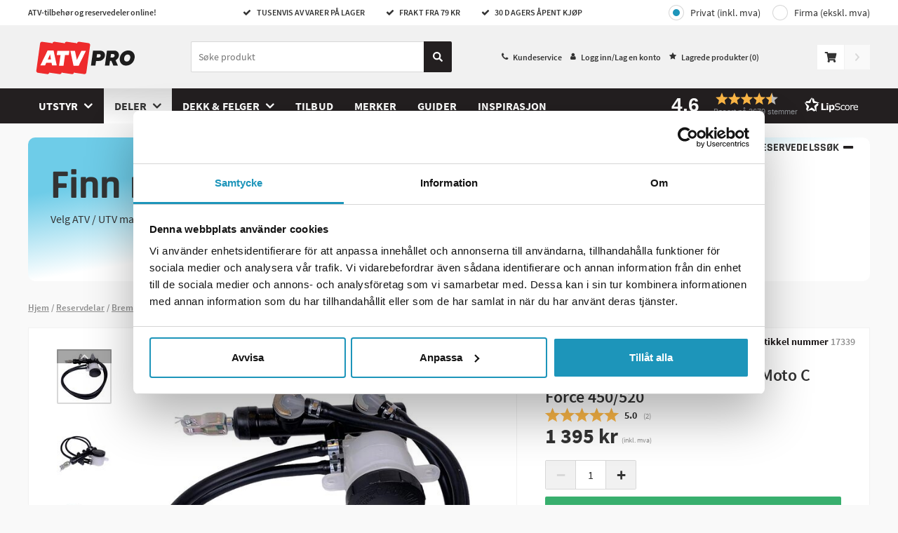

--- FILE ---
content_type: text/html; charset=utf-8
request_url: https://www.atvpro.no/bremsesystem/hovedbremsesylinder/hovedbremsesylinder-bak-cf-moto-c-force-450-520
body_size: 24485
content:
<!DOCTYPE html>
<html>


<head>

<title>Kj&#248;pe Hovedbremsesylinder Bak CF Moto C Force 450/520 - ATVPRO.no</title>

<meta charset="utf-8">
<meta name="viewport" content="width=device-width, user-scalable=no,initial-scale=1.0,minimum-scale=1.0,maximum-scale=1.0">

<meta name="HandheldFriendly" content="True">
<meta http-equiv="x-ua-compatible" content="IE=edge">
<meta name="MobileOptimized" content="320">

<meta name="description" content="Kj&#248;p Hovedbremsesylinder Bak CF Moto C Force 450/520 p&#229; nett - Lave priser &amp; rask levering p&#229; ATVPRO.no">
<meta name="keywords" content="Hovedbremsesylinder Bak CF Moto C Force 450/520, 17339, ATV LAB, Hovedbremsesylinder">
<meta name="language" content="nn">
<meta name="verify-v1" content="GoogleWebmasterToolsId">
<meta name="google-site-verification" content="GoogleSiteVerification">
<meta name="google" value="notranslate">



    <meta name="og:description" content="Kj&#248;p Hovedbremsesylinder Bak CF Moto C Force 450/520 p&#229; nett - Lave priser &amp; rask levering p&#229; ATVPRO.no">
    <meta property="og:image" content="https://images.atvpro.no/product/raw/huvudbromscylinder-bak-cf-moto-c-force-450520_5.jpg">
    <link rel="image_src" href="https://images.atvpro.no/product/raw/huvudbromscylinder-bak-cf-moto-c-force-450520_5.jpg">
    <meta itemprop="image" content="https://images.atvpro.no/product/raw/huvudbromscylinder-bak-cf-moto-c-force-450520_5.jpg">
    <link rel="canonical" href="https://www.atvpro.no/bremsesystem/hovedbremsesylinder/hovedbremsesylinder-bak-cf-moto-c-force-450-520">
    <meta property="og:url" content="https://www.atvpro.no/bremsesystem/hovedbremsesylinder/hovedbremsesylinder-bak-cf-moto-c-force-450-520">

        <meta property="product:brand" content="ATV LAB">
        <meta property="product:availability" content="in stock">
        <meta property="product:condition" content="new">
        <meta property="product:price:amount" content="1395,00">
        <meta property="product:price:currency" content="NOK">
        <meta property="product:retailer_item_id" content="346-0017">

        <link rel="apple-touch-icon" sizes="180x180" href="/Content/img/favicons/apple-touch-icon.png?v=kPvX0kbJ2x">
        <link rel="icon" type="image/png" sizes="32x32" href="/Content/img/favicons/favicon-32x32.png?v=kPvX0kbJ2x">
        <link rel="icon" type="image/png" sizes="16x16" href="/Content/img/favicons/favicon-16x16.png?v=kPvX0kbJ2x">
        <link rel="manifest" href="/Content/img/favicons/site.webmanifest?v=kPvX0kbJ2x">
        <link rel="mask-icon" href="/Content/img/favicons/safari-pinned-tab.svg?v=kPvX0kbJ2x" color="#d71d24">
        <link rel="shortcut icon" href="/Content/img/favicons/favicon.ico?v=kPvX0kbJ2x">
        <meta name="msapplication-TileColor" content="#ffffff">
        <meta name="msapplication-config" content="/Content/img/favicons/browserconfig.xml?v=kPvX0kbJ2x">
        <meta name="theme-color" content="#1d95ba">
    <link rel="preload" as="font" href="/Content/fonts/source-sans-pro-v13-latin-600.woff2" type="font/woff2" crossorigin="anonymous">
    <link rel="preload" as="font" href="/Content/fonts/source-sans-pro-v13-latin-700.woff2" type="font/woff2" crossorigin="anonymous">
    <link rel="preload" as="font" href="/Content/fonts/source-sans-pro-v13-latin-regular.woff2" type="font/woff2" crossorigin="anonymous">


        <script>
            window.lazySizesConfig = window.lazySizesConfig || {};
            window.lazySizesConfig.preloadAfterLoad = true;
            window.lazySizesConfig.throttleDelay = 80;
        </script>
<script src="/Scripts/lazyload.js?v=FMYtb5QxWZbuHCpdsZiKI7km6C5WGadnayf_TwGx2uM1"></script>
    <link href="/Styles/slick.css?v=0gaVthWLbEokLnDwTzm_EqbeKQSr5gN-H0KtqHCzdE81" rel="stylesheet"/>

    <link rel="stylesheet" type="text/css" href="//cdnjs.cloudflare.com/ajax/libs/fancybox/2.1.5/jquery.fancybox.min.css">

    <link href="/Content/Style/main-style.css?v=Ad6QZx5p0EPvpJODDaphsBZJlWdH_KcilUD0ADlbnwU1" rel="stylesheet"/>


        <script type="text/javascript">
            //<![CDATA[
            window.lipscoreInit = function () {
                lipscore.init({
                    apiKey: "4649a457398292996c477b1d"
                });
            };
            (function () {
                var scr = document.createElement('script'); scr.async = 1;
                scr.src = "//static.lipscore.com/assets/no/lipscore-v1.js";
                document.getElementsByTagName('head')[0].appendChild(scr);
            })();
            //]]>
        </script>
    <script src="/Content/js/atv.cookiebot.js" type="text/javascript"></script>
</head>
<body class="product-page ">
    <div id="fb-root" data-id="AppId_1"></div>
    <div id="ga-info" data-gtm="TJQ5WWR" data-name="auto"></div>
    <div class="pageContainer" data-gdl="{&quot;event&quot;:&quot;Page Impression&quot;,&quot;environmentInfo&quot;:{&quot;isProduction&quot;:true},&quot;pageInfo&quot;:{&quot;pageType&quot;:&quot;Product Page&quot;,&quot;url&quot;:&quot;/bremsesystem/hovedbremsesylinder/hovedbremsesylinder-bak-cf-moto-c-force-450-520&quot;,&quot;httpStatusCode&quot;:200}}">

<input type="hidden" id="currentFavorites" value="" />
<header class="siteHeader js-close-search ">

    <div class="siteTop">
        <div class="container">
            <div class="topLeft">
                ATV-tilbeh&#248;r og reservedeler online!
            </div>
            <ul class="usps usps--header">

                <li class="usp usp--desktop">
                    <span class="ca-ic ic-check"></span>
                    Tusenvis av varer p&#229; lager
                </li>
                <li class="usp usp--desktop">
                    <span class="ca-ic ic-check"></span>
                    frakt fra 79 kr
                </li>
                <li class="usp usp--desktop">
                    <span class="ca-ic ic-check"></span>
                     30 dagers &#229;pent kj&#248;p
                </li>
                <li class="usp usp--mobile">
                    Raske leveranser | Frakt fra 79 kr | 30 dagers &#229;pent kj&#248;p
                </li>
            </ul>
            <div class="topRight">
                    <div class="vat-toggle vat-toggle--header">
                        <a class="vat-toggle__button vat-toggle__button--header vat-toggle__button--private vat-toggle__button--selected" href="/Common/Account/ToggleCompany?company=false&redirect=%2fbremsesystem%2fhovedbremsesylinder%2fhovedbremsesylinder-bak-cf-moto-c-force-450-520">Privat (inkl. mva)</a>
                        <a class="vat-toggle__button vat-toggle__button--header vat-toggle__button--company" href="/Common/Account/ToggleCompany?company=true&redirect=%2fbremsesystem%2fhovedbremsesylinder%2fhovedbremsesylinder-bak-cf-moto-c-force-450-520">Firma (ekskl. mva)</a>
                    </div>
            </div>
        </div>
    </div>
    <div class="siteHead">
        <div class="headerContent container">
            <div class="headerInner">
                <a href="/" class="logo">
                    <img src="/Content/img/logo-atvpro.svg" alt="atvpro.no" title="atvpro.no" />
                </a>
                <div class="searchBig js-stop-search-close">
                    <div class="searchWrap">
                        <form role="search" action="." onsubmit="event.preventDefault()" class="search-form-dummy">
                            <input name="search" type="search" placeholder="S&#248;ke produkt" />
                        <a class="searchButton" href="#">
                            <svg class="search-icon" fill="none" xmlns="http://www.w3.org/2000/svg" viewBox="0 0 14 14"><path d="M13.81 12.1l-2.73-2.72a.66.66 0 00-.46-.2h-.45a5.69 5.69 0 10-.98.98v.46c0 .17.07.34.19.46l2.73 2.73c.25.25.67.25.92 0l.78-.78a.66.66 0 000-.93zM5.69 9.2a3.5 3.5 0 110-7 3.5 3.5 0 010 7z" fill="currentColor" /></svg>
                        </a>
                        </form>
                        <div class="js-close-search js-close-search--button close-search">
                            <svg xmlns="http://www.w3.org/2000/svg" viewBox="0 0 20 19.9">
                                <path d="M10,8.76L18.66,0,20,1.34,11.24,10l8.66,8.66L18.66,19.9,10,11.24,1.34,19.9,0.1,18.66,8.76,10,0,1.34,1.34,0Z"></path>
                            </svg>
                        </div>
                    </div>
                    <!-- Lipscore mobile widget -->
                    <div class="ca-lipscore-service-review">
                        <div data-ls-widget-height="45px" data-ls-widget-width="100%"
                             class="lipscore-no-border lipscore-no-separator lipscore-service-review-badge-small-long lipscore-keyboard-navigable lipscore-service-review-modal-toggle">
                        </div>
                    </div>
                    <!-- End Lipscore mobile widget -->
                    
                    <script id="productSearchTemplate" type="text/html">
                        <li class="search-result">
                            <a class="search-result__link" href="#=value#">
                                <img class="search-result__image" src="#=image#" />
                                <div class="search-result__product-text">
                                    <p class="search-result__brand">#=brand#</p>
                                    <p class="search-result__name">#=label#</p>
                                    <p class="search-result__price">#=price#</p>
                                </div>
                            </a>
                        </li>
                    </script>
                    <script id="lightSearchTemplate" type="text/html">
                        <li class="search-result">
                            <a class="search-result__link" href="#=value#">
                                <span class="search-result__text">#=label#</span>
                            </a>
                        </li>
                    </script>
                </div>
                <nav class="header-link-content">
                    <ul class="header-link-content__menu">
                        <li class="header-link-content__menu-item">
                            <span class="ca-ic ic-phone"></span>
                            <a class="header-link-content__link" href="/kundeservice">Kundeservice</a>
                        </li>
                        <li class="header-link-content__menu-item">
                            <span class="ca-ic ic-member"></span>
                                <a href="/Common/Login/Index?path=/bremsesystem/hovedbremsesylinder/hovedbremsesylinder-bak-cf-moto-c-force-450-520" class="header-link-content__link jsTriggerContentPanel" data-contentclass="mobileLightbox" data-enterfrom="right" data-dialog="xl,xxl" data-threshold="none">
                                    Logg inn/Lag en konto
                                </a>

                        </li>
                        <li class="header-link-content__menu-item"><span class="ca-ic ic-star-filled"></span><a class="header-link-content__link" href="/favoritter">Lagrede produkter (<span class="jsFavCount"></span>)</a></li>
                    </ul>
                </nav>
                <div class="cartBig jsCartControl jsCartIndicator ">


<div href="/Shop/Cart/_CartContent" data-contentcss="jsCartContent" class="cart-control jsTriggerContentPanel" data-contentclass="cartPanel" data-threshold="none" data-enterfrom="right" data-overlayopacity="0.4">
    <svg class="cart-control__icon" fill="none" xmlns="http://www.w3.org/2000/svg" viewBox="0 0 19 17"><path d="M17.42 10l1.56-6.9a.8.8 0 00-.77-.98H5.25L4.95.65A.8.8 0 004.17 0H.8A.8.8 0 000 .8v.53c0 .44.35.8.8.8h2.3l2.31 11.4A1.86 1.86 0 006.33 17a1.85 1.85 0 001.3-3.19h6.91a1.86 1.86 0 001.3 3.19 1.86 1.86 0 00.8-3.53l.18-.8a.8.8 0 00-.77-.98H7.19l-.21-1.06h9.67a.8.8 0 00.77-.63z" fill="#333" /></svg>
</div>
<div class="cart-add-notification js-cart-add-notification--success">
    <div class="cart-add-notification__title">lagt i handlekurven</div>
    <div class="cart-add-notification__prodname"></div>
    <a class="ca-button ca-button--small cart-add-notification__button jsPreventPropagation" href="/Shop/Order/Index">Til kassen</a>
</div>
<div class="cart-add-notification cart-add-notification--failed js-cart-add-notification--failure">
    <div class="cart-add-notification__text">
        Dessverre er, ikke mer av dette elementet legges inn i kurven n&#229;r det ikke er flere p&#229; lager.
    </div>
</div>

    <div id="goToCheckout" class="goto-checkout goto-checkout--disabled"><svg class="goto-checkout__icon" fill="none" xmlns="http://www.w3.org/2000/svg" viewBox="0 0 6 11"><path d="M5.84 5.93l-4.4 4.9a.5.5 0 01-.77 0l-.51-.58a.65.65 0 010-.85l3.49-3.9-3.5-3.9a.65.65 0 010-.85L.68.18a.5.5 0 01.77 0l4.4 4.9c.21.23.21.61 0 .85z" /></svg></div>

                </div>

                <ul class="ulSearchList js-stop-search-close">
                    <li class="search-results-wrapper search-results-wrapper--products">
                        <ul class="search-results search-results--products js-search-results--products">
                            <li class="search-results__title js-search-result-keep">Produkter</li>
                            <li class="search-results__link-wrapper js-search-result-keep"><a href="javascript:;" class="search-results__link"><span class="search-results__link-text js-search-results__link">Se alle s&#248;keresultatene</span><svg width="16" height="17" fill="none" xmlns="http://www.w3.org/2000/svg"><path fill-rule="evenodd" clip-rule="evenodd" d="M8.471 3.362a.667.667 0 10-.942.943l3.528 3.528H3.333a.667.667 0 000 1.334h7.724L7.53 12.695a.667.667 0 10.942.943l4.667-4.667a.667.667 0 000-.942L8.471 3.362z" fill="#000" /></svg></a></li>
                        </ul>
                    </li>
                    <li class="search-results-wrapper search-results-wrapper--brands">
                        <ul class="search-results search-results--brands js-search-results--brands">
                            <li class="search-results__title js-search-result-keep">Merker</li>
                            <li class="search-results__link-wrapper js-search-result-keep"><a href="/merker" class="search-results__link"><span class="search-results__link-text">Se alle merker</span><svg width="16" height="17" fill="none" xmlns="http://www.w3.org/2000/svg"><path fill-rule="evenodd" clip-rule="evenodd" d="M8.471 3.362a.667.667 0 10-.942.943l3.528 3.528H3.333a.667.667 0 000 1.334h7.724L7.53 12.695a.667.667 0 10.942.943l4.667-4.667a.667.667 0 000-.942L8.471 3.362z" fill="#000" /></svg></a></li>
                        </ul>
                    </li>
                    <li class="search-results-wrapper search-results-wrapper--categories">
                        <ul class="search-results search-results--categories js-search-results--categories">
                            <li class="search-results__title js-search-result-keep">Kategorier</li>
                            <li class="search-results__link-wrapper js-search-result-keep"><a href="javascript:;" class="search-results__link"><span class="search-results__link-text js-search-results__link">Se alle s&#248;keresultatene</span><svg width="16" height="17" fill="none" xmlns="http://www.w3.org/2000/svg"><path fill-rule="evenodd" clip-rule="evenodd" d="M8.471 3.362a.667.667 0 10-.942.943l3.528 3.528H3.333a.667.667 0 000 1.334h7.724L7.53 12.695a.667.667 0 10.942.943l4.667-4.667a.667.667 0 000-.942L8.471 3.362z" fill="#000" /></svg></a></li>
                        </ul>
                    </li>
                </ul>
            </div>

        </div>
        <div class="navigationBar">
            <nav class="navItem navMenu">
                <a href="#navMenuHolder" class="jsTriggerContentPanel navLink topbar-icon" data-contentclass="navMenu" data-threshold="none">
                    <svg class="menu-icon" fill="none" xmlns="http://www.w3.org/2000/svg" viewBox="0 0 24 25"><path fill-rule="evenodd" clip-rule="evenodd" d="M.86 3.86h22.28c.48 0 .86-.39.86-.86V.86a.86.86 0 00-.86-.86H.86A.86.86 0 000 .86V3c0 .47.38.86.86.86zm0 8.57h22.28c.48 0 .86-.39.86-.86V9.43a.86.86 0 00-.86-.86H.86a.86.86 0 00-.86.86v2.14c0 .47.38.86.86.86zm.24 6.86l1.44 4.72h1.17l1.55-4.7h.04a169.1 169.1 0 00-.06 1.85v2.85h1.18V18H4.7l-1.5 4.6h-.03L1.73 18H0v6h1.14v-2.79c0-.32-.03-.96-.08-1.92h.04zm6.84 4.72h3.46v-1.05H9.21V21.4h2.04v-1.05H9.2v-1.32h2.19V18H7.94v6zm10.05 0h-1.62l-2.62-4.55h-.03c.05.8.08 1.38.08 1.72v2.83h-1.14V18h1.6l2.61 4.5h.03a36.4 36.4 0 01-.06-1.66V18H18v6zM22.63 18l-1.26 2.47L20.13 18h-1.38l2 3.71v2.3H22v-2.34L24 18h-1.37z" fill="#333" /></svg>
                </a>

                <div id="navMenuHolder">
                    <header class="mobileNavHeader">
                        <a class="mobile-nav-logo" href="/"><img src="/Content/img/logo-atvpro.svg" /></a>
                        <i class="ca-ic ic-closeremove"></i>
                        <span class="mobile-nav-menyname">Meny</span>
                    </header>
                    <div class="navigation-menu navHolder jsNavHolder mainPanelContent">
                        <ul class="navigation-menu__list navigation-menu__list--top">
                                    <li class="navigation-menu__item navigation-menu__item--level-0 hasChildren js-navigation-top">
            <a class="navigation-menu__link navigation-menu__link--level-0  navigation-menu__link--has-children" href="/utstyr">
                Utstyr
            </a>

                <div class="navigation-menu__div navigation-menu__div--level-1">
                    <ul class="navigation-menu__list navigation-menu__list--submenu navigation-menu__list--submenu-1">
                        <li class="navigation-menu__item navigation-menu__item--all navigation-menu__item--level-1">
                            <a class="navigation-menu__link navigation-menu__link--level-1 show-all" href="/utstyr">
                                Vis alt i Utstyr
                            </a>
                        </li>
                                <li class="navigation-menu__item navigation-menu__item--level-1 hasChildren">
            <a class="navigation-menu__link navigation-menu__link--level-1  navigation-menu__link--has-children" href="/utstyr/chassisdeler-1">
                Chassisdeler
            </a>

                <div class="navigation-menu__div navigation-menu__div--level-2">
                    <ul class="navigation-menu__list navigation-menu__list--submenu navigation-menu__list--submenu-2">
                        <li class="navigation-menu__item navigation-menu__item--all navigation-menu__item--level-2">
                            <a class="navigation-menu__link navigation-menu__link--level-2 show-all" href="/utstyr/chassisdeler-1">
                                Vis alt i Chassisdeler
                            </a>
                        </li>
                                <li class="navigation-menu__item navigation-menu__item--level-2">
            <a class="navigation-menu__link navigation-menu__link--level-2 " href="/chassisdeler-1/hengerkule-og-braketter">
                Hengerkule og braketter
            </a>

        </li>
        <li class="navigation-menu__item navigation-menu__item--level-2">
            <a class="navigation-menu__link navigation-menu__link--level-2 " href="/chassisdeler-1/hytter">
                Hytter
            </a>

        </li>
        <li class="navigation-menu__item navigation-menu__item--level-2">
            <a class="navigation-menu__link navigation-menu__link--level-2 " href="/chassisdeler-1/hevesett">
                Hevesett
            </a>

        </li>
        <li class="navigation-menu__item navigation-menu__item--level-2">
            <a class="navigation-menu__link navigation-menu__link--level-2 " href="/chassisdeler-1/cargo-rack">
                Cargo Rack
            </a>

        </li>
        <li class="navigation-menu__item navigation-menu__item--level-2">
            <a class="navigation-menu__link navigation-menu__link--level-2 " href="/chassisdeler-1/skjermutbygger">
                Skjermutbygger
            </a>

        </li>
        <li class="navigation-menu__item navigation-menu__item--level-2">
            <a class="navigation-menu__link navigation-menu__link--level-2 " href="/chassisdeler-1/snorkelkit">
                Snorkelkit
            </a>

        </li>
        <li class="navigation-menu__item navigation-menu__item--level-2">
            <a class="navigation-menu__link navigation-menu__link--level-2 " href="/chassisdeler-1/vindruter">
                Vindruter
            </a>

        </li>

                            <a class="navigation-menu__link navigation-menu__link--desktop-link-show-all" href="/utstyr/chassisdeler-1">
                                ...vis alt
                            </a>
                    </ul>
                </div>
        </li>
        <li class="navigation-menu__item navigation-menu__item--level-1 hasChildren">
            <a class="navigation-menu__link navigation-menu__link--level-1  navigation-menu__link--has-children" href="/utstyr/ekstralys">
                Ekstralys
            </a>

                <div class="navigation-menu__div navigation-menu__div--level-2">
                    <ul class="navigation-menu__list navigation-menu__list--submenu navigation-menu__list--submenu-2">
                        <li class="navigation-menu__item navigation-menu__item--all navigation-menu__item--level-2">
                            <a class="navigation-menu__link navigation-menu__link--level-2 show-all" href="/utstyr/ekstralys">
                                Vis alt i Ekstralys
                            </a>
                        </li>
                                <li class="navigation-menu__item navigation-menu__item--level-2">
            <a class="navigation-menu__link navigation-menu__link--level-2 " href="/ekstralys/led">
                Led
            </a>

        </li>
        <li class="navigation-menu__item navigation-menu__item--level-2">
            <a class="navigation-menu__link navigation-menu__link--level-2 " href="/ekstralys/ekstralysbraketter">
                Ekstralysbraketter
            </a>

        </li>
        <li class="navigation-menu__item navigation-menu__item--level-2">
            <a class="navigation-menu__link navigation-menu__link--level-2 " href="/ekstralys/ekstralys-kabling">
                Ekstralys Kabling
            </a>

        </li>
        <li class="navigation-menu__item navigation-menu__item--level-2">
            <a class="navigation-menu__link navigation-menu__link--level-2 " href="/ekstralys/advarsellys">
                Advarsellys
            </a>

        </li>

                    </ul>
                </div>
        </li>
        <li class="navigation-menu__item navigation-menu__item--level-1 hasChildren">
            <a class="navigation-menu__link navigation-menu__link--level-1  navigation-menu__link--has-children" href="/utstyr/transport-oppbevaring">
                Transport &amp; Oppbevaring
            </a>

                <div class="navigation-menu__div navigation-menu__div--level-2">
                    <ul class="navigation-menu__list navigation-menu__list--submenu navigation-menu__list--submenu-2">
                        <li class="navigation-menu__item navigation-menu__item--all navigation-menu__item--level-2">
                            <a class="navigation-menu__link navigation-menu__link--level-2 show-all" href="/utstyr/transport-oppbevaring">
                                Vis alt i Transport &amp; Oppbevaring
                            </a>
                        </li>
                                <li class="navigation-menu__item navigation-menu__item--level-2">
            <a class="navigation-menu__link navigation-menu__link--level-2 " href="/transport-oppbevaring/batterilader">
                Batterilader
            </a>

        </li>
        <li class="navigation-menu__item navigation-menu__item--level-2">
            <a class="navigation-menu__link navigation-menu__link--level-2 " href="/transport-oppbevaring/kjoreramper">
                Kj&#248;reramper
            </a>

        </li>
        <li class="navigation-menu__item navigation-menu__item--level-2">
            <a class="navigation-menu__link navigation-menu__link--level-2 " href="/transport-oppbevaring/lastsikring">
                Lastsikring
            </a>

        </li>
        <li class="navigation-menu__item navigation-menu__item--level-2">
            <a class="navigation-menu__link navigation-menu__link--level-2 " href="/transport-oppbevaring/las-og-kjede">
                L&#229;s og Kjede
            </a>

        </li>
        <li class="navigation-menu__item navigation-menu__item--level-2">
            <a class="navigation-menu__link navigation-menu__link--level-2 " href="/transport-oppbevaring/overtrekk">
                Overtrekk
            </a>

        </li>

                    </ul>
                </div>
        </li>
        <li class="navigation-menu__item navigation-menu__item--level-1 hasChildren">
            <a class="navigation-menu__link navigation-menu__link--level-1  navigation-menu__link--has-children" href="/utstyr/personlig-utstyr">
                Personlig utstyr
            </a>

                <div class="navigation-menu__div navigation-menu__div--level-2">
                    <ul class="navigation-menu__list navigation-menu__list--submenu navigation-menu__list--submenu-2">
                        <li class="navigation-menu__item navigation-menu__item--all navigation-menu__item--level-2">
                            <a class="navigation-menu__link navigation-menu__link--level-2 show-all" href="/utstyr/personlig-utstyr">
                                Vis alt i Personlig utstyr
                            </a>
                        </li>
                                <li class="navigation-menu__item navigation-menu__item--level-2">
            <a class="navigation-menu__link navigation-menu__link--level-2 " href="/personlig-utstyr/hjelm">
                Hjelm
            </a>

        </li>

                    </ul>
                </div>
        </li>
        <li class="navigation-menu__item navigation-menu__item--level-1 hasChildren">
            <a class="navigation-menu__link navigation-menu__link--level-1  navigation-menu__link--has-children" href="/utstyr/snoskjaer">
                Sn&#248;skj&#230;r
            </a>

                <div class="navigation-menu__div navigation-menu__div--level-2">
                    <ul class="navigation-menu__list navigation-menu__list--submenu navigation-menu__list--submenu-2">
                        <li class="navigation-menu__item navigation-menu__item--all navigation-menu__item--level-2">
                            <a class="navigation-menu__link navigation-menu__link--level-2 show-all" href="/utstyr/snoskjaer">
                                Vis alt i Sn&#248;skj&#230;r
                            </a>
                        </li>
                                <li class="navigation-menu__item navigation-menu__item--level-2">
            <a class="navigation-menu__link navigation-menu__link--level-2 " href="/snoskjaer/atv-snoskjaerpakke">
                ATV Sn&#248;skj&#230;rpakke
            </a>

        </li>
        <li class="navigation-menu__item navigation-menu__item--level-2">
            <a class="navigation-menu__link navigation-menu__link--level-2 " href="/snoskjaer/utv-snoskjaerpakke">
                UTV Sn&#248;skj&#230;rpakke
            </a>

        </li>
        <li class="navigation-menu__item navigation-menu__item--level-2">
            <a class="navigation-menu__link navigation-menu__link--level-2 " href="/snoskjaer/v-plog">
                V-Plog
            </a>

        </li>
        <li class="navigation-menu__item navigation-menu__item--level-2">
            <a class="navigation-menu__link navigation-menu__link--level-2 " href="/snoskjaer/sklisko">
                Sklisko
            </a>

        </li>
        <li class="navigation-menu__item navigation-menu__item--level-2">
            <a class="navigation-menu__link navigation-menu__link--level-2 " href="/snoskjaer/snoskjaer-deler">
                Sn&#248;skj&#230;r Deler
            </a>

        </li>
        <li class="navigation-menu__item navigation-menu__item--level-2">
            <a class="navigation-menu__link navigation-menu__link--level-2 " href="/snoskjaer/plogfjaer">
                Plogfj&#230;r
            </a>

        </li>
        <li class="navigation-menu__item navigation-menu__item--level-2">
            <a class="navigation-menu__link navigation-menu__link--level-2 " href="/snoskjaer/snoskjaer-mounts">
                Sn&#248;skj&#230;r Mounts
            </a>

        </li>
        <li class="navigation-menu__item navigation-menu__item--level-2">
            <a class="navigation-menu__link navigation-menu__link--level-2 " href="/snoskjaer/plogsplint">
                Plogsplint
            </a>

        </li>
        <li class="navigation-menu__item navigation-menu__item--level-2">
            <a class="navigation-menu__link navigation-menu__link--level-2 " href="/snoskjaer/snoskjaer-tilbehor">
                Sn&#248;skj&#230;r Tilbeh&#248;r
            </a>

        </li>
        <li class="navigation-menu__item navigation-menu__item--level-2">
            <a class="navigation-menu__link navigation-menu__link--level-2 " href="/snoskjaer/plogvinger">
                Plogvinger
            </a>

        </li>
        <li class="navigation-menu__item navigation-menu__item--level-2">
            <a class="navigation-menu__link navigation-menu__link--level-2 " href="/snoskjaer/lastskopa">
                Lastskopa
            </a>

        </li>
        <li class="navigation-menu__item navigation-menu__item--level-2">
            <a class="navigation-menu__link navigation-menu__link--level-2 " href="/snoskjaer/slitestal">
                Slitest&#229;l
            </a>

        </li>

                            <a class="navigation-menu__link navigation-menu__link--desktop-link-show-all" href="/utstyr/snoskjaer">
                                ...vis alt
                            </a>
                    </ul>
                </div>
        </li>
        <li class="navigation-menu__item navigation-menu__item--level-1 hasChildren">
            <a class="navigation-menu__link navigation-menu__link--level-1  navigation-menu__link--has-children" href="/utstyr/redskap">
                Redskap
            </a>

                <div class="navigation-menu__div navigation-menu__div--level-2">
                    <ul class="navigation-menu__list navigation-menu__list--submenu navigation-menu__list--submenu-2">
                        <li class="navigation-menu__item navigation-menu__item--all navigation-menu__item--level-2">
                            <a class="navigation-menu__link navigation-menu__link--level-2 show-all" href="/utstyr/redskap">
                                Vis alt i Redskap
                            </a>
                        </li>
                                <li class="navigation-menu__item navigation-menu__item--level-2">
            <a class="navigation-menu__link navigation-menu__link--level-2 " href="/redskap/borster">
                B&#248;rster
            </a>

        </li>
        <li class="navigation-menu__item navigation-menu__item--level-2">
            <a class="navigation-menu__link navigation-menu__link--level-2 " href="/redskap/flishuggere">
                Flishuggere
            </a>

        </li>
        <li class="navigation-menu__item navigation-menu__item--level-2">
            <a class="navigation-menu__link navigation-menu__link--level-2 " href="/redskap/beitepusser">
                Beitepusser
            </a>

        </li>
        <li class="navigation-menu__item navigation-menu__item--level-2">
            <a class="navigation-menu__link navigation-menu__link--level-2 " href="/redskap/gressklipper">
                Gressklipper
            </a>

        </li>
        <li class="navigation-menu__item navigation-menu__item--level-2">
            <a class="navigation-menu__link navigation-menu__link--level-2 " href="/redskap/slagstal">
                Slagst&#229;l
            </a>

        </li>
        <li class="navigation-menu__item navigation-menu__item--level-2">
            <a class="navigation-menu__link navigation-menu__link--level-2 " href="/redskap/kniver">
                Kniver
            </a>

        </li>
        <li class="navigation-menu__item navigation-menu__item--level-2">
            <a class="navigation-menu__link navigation-menu__link--level-2 " href="/redskap/drivreim-gressklippere">
                Drivreim Gressklippere
            </a>

        </li>
        <li class="navigation-menu__item navigation-menu__item--level-2">
            <a class="navigation-menu__link navigation-menu__link--level-2 " href="/redskap/servicedetaljer-atv-redskap">
                Servicedetaljer ATV Redskap
            </a>

        </li>
        <li class="navigation-menu__item navigation-menu__item--level-2">
            <a class="navigation-menu__link navigation-menu__link--level-2 " href="/redskap/deler-for-atv-gressklippere-grontareal-redskaper">
                Deler for ATV Gressklippere &amp; Gr&#248;ntareal Redskaper
            </a>

        </li>
        <li class="navigation-menu__item navigation-menu__item--level-2">
            <a class="navigation-menu__link navigation-menu__link--level-2 " href="/redskap/receiver-mount-system">
                Receiver Mount System
            </a>

        </li>
        <li class="navigation-menu__item navigation-menu__item--level-2">
            <a class="navigation-menu__link navigation-menu__link--level-2 " href="/redskap/harver">
                Harver
            </a>

        </li>
        <li class="navigation-menu__item navigation-menu__item--level-2">
            <a class="navigation-menu__link navigation-menu__link--level-2 " href="/redskap/raker">
                Raker
            </a>

        </li>
        <li class="navigation-menu__item navigation-menu__item--level-2">
            <a class="navigation-menu__link navigation-menu__link--level-2 " href="/redskap/stubbefres">
                Stubbefres
            </a>

        </li>
        <li class="navigation-menu__item navigation-menu__item--level-2">
            <a class="navigation-menu__link navigation-menu__link--level-2 " href="/redskap/snofreser">
                Sn&#248;freser
            </a>

        </li>
        <li class="navigation-menu__item navigation-menu__item--level-2">
            <a class="navigation-menu__link navigation-menu__link--level-2 " href="/redskap/sandspreder">
                Sandspreder
            </a>

        </li>
        <li class="navigation-menu__item navigation-menu__item--level-2">
            <a class="navigation-menu__link navigation-menu__link--level-2 " href="/redskap/sproyte">
                Spr&#248;yte
            </a>

        </li>

                            <a class="navigation-menu__link navigation-menu__link--desktop-link-show-all" href="/utstyr/redskap">
                                ...vis alt
                            </a>
                    </ul>
                </div>
        </li>
        <li class="navigation-menu__item navigation-menu__item--level-1 hasChildren">
            <a class="navigation-menu__link navigation-menu__link--level-1  navigation-menu__link--has-children" href="/utstyr/skiloype-setter-kjelker">
                Skil&#248;ype Setter &amp; kjelker
            </a>

                <div class="navigation-menu__div navigation-menu__div--level-2">
                    <ul class="navigation-menu__list navigation-menu__list--submenu navigation-menu__list--submenu-2">
                        <li class="navigation-menu__item navigation-menu__item--all navigation-menu__item--level-2">
                            <a class="navigation-menu__link navigation-menu__link--level-2 show-all" href="/utstyr/skiloype-setter-kjelker">
                                Vis alt i Skil&#248;ype Setter &amp; kjelker
                            </a>
                        </li>
                                <li class="navigation-menu__item navigation-menu__item--level-2">
            <a class="navigation-menu__link navigation-menu__link--level-2 " href="/skiloype-setter-kjelker/pulker-sleder">
                Pulker/Sleder
            </a>

        </li>
        <li class="navigation-menu__item navigation-menu__item--level-2">
            <a class="navigation-menu__link navigation-menu__link--level-2 " href="/skiloype-setter-kjelker/skiloype-setter-1">
                Skil&#248;ype Setter
            </a>

        </li>

                    </ul>
                </div>
        </li>
        <li class="navigation-menu__item navigation-menu__item--level-1 hasChildren">
            <a class="navigation-menu__link navigation-menu__link--level-1  navigation-menu__link--has-children" href="/utstyr/beskyttelse">
                Beskyttelse
            </a>

                <div class="navigation-menu__div navigation-menu__div--level-2">
                    <ul class="navigation-menu__list navigation-menu__list--submenu navigation-menu__list--submenu-2">
                        <li class="navigation-menu__item navigation-menu__item--all navigation-menu__item--level-2">
                            <a class="navigation-menu__link navigation-menu__link--level-2 show-all" href="/utstyr/beskyttelse">
                                Vis alt i Beskyttelse
                            </a>
                        </li>
                                <li class="navigation-menu__item navigation-menu__item--level-2">
            <a class="navigation-menu__link navigation-menu__link--level-2 " href="/beskyttelse/a-armbeskyttelse">
                A-Armbeskyttelse
            </a>

        </li>
        <li class="navigation-menu__item navigation-menu__item--level-2">
            <a class="navigation-menu__link navigation-menu__link--level-2 " href="/beskyttelse/bukplate">
                Bukplate
            </a>

        </li>
        <li class="navigation-menu__item navigation-menu__item--level-2">
            <a class="navigation-menu__link navigation-menu__link--level-2 " href="/beskyttelse/frontguards-bumpers">
                Frontguards / Bumpers
            </a>

        </li>

                    </ul>
                </div>
        </li>
        <li class="navigation-menu__item navigation-menu__item--level-1 hasChildren">
            <a class="navigation-menu__link navigation-menu__link--level-1  navigation-menu__link--has-children" href="/utstyr/styre-styredeler">
                Styre &amp; Styredeler
            </a>

                <div class="navigation-menu__div navigation-menu__div--level-2">
                    <ul class="navigation-menu__list navigation-menu__list--submenu navigation-menu__list--submenu-2">
                        <li class="navigation-menu__item navigation-menu__item--all navigation-menu__item--level-2">
                            <a class="navigation-menu__link navigation-menu__link--level-2 show-all" href="/utstyr/styre-styredeler">
                                Vis alt i Styre &amp; Styredeler
                            </a>
                        </li>
                                <li class="navigation-menu__item navigation-menu__item--level-2">
            <a class="navigation-menu__link navigation-menu__link--level-2 " href="/styre-styredeler/backspegler">
                Backspegler
            </a>

        </li>
        <li class="navigation-menu__item navigation-menu__item--level-2">
            <a class="navigation-menu__link navigation-menu__link--level-2 " href="/styre-styredeler/dodmannsgrep">
                D&#248;dmannsgrep
            </a>

        </li>
        <li class="navigation-menu__item navigation-menu__item--level-2">
            <a class="navigation-menu__link navigation-menu__link--level-2 " href="/styre-styredeler/handbeskyttelse">
                H&#229;ndbeskyttelse
            </a>

        </li>
        <li class="navigation-menu__item navigation-menu__item--level-2">
            <a class="navigation-menu__link navigation-menu__link--level-2 " href="/styre-styredeler/holker">
                Holker
            </a>

        </li>
        <li class="navigation-menu__item navigation-menu__item--level-2">
            <a class="navigation-menu__link navigation-menu__link--level-2 " href="/styre-styredeler/varmehandtak-setevarme">
                Varmeh&#229;ndtak &amp; Setevarme
            </a>

        </li>
        <li class="navigation-menu__item navigation-menu__item--level-2">
            <a class="navigation-menu__link navigation-menu__link--level-2 " href="/styre-styredeler/styrer">
                Styrer
            </a>

        </li>
        <li class="navigation-menu__item navigation-menu__item--level-2">
            <a class="navigation-menu__link navigation-menu__link--level-2 " href="/styre-styredeler/styredemper">
                Styredemper
            </a>

        </li>
        <li class="navigation-menu__item navigation-menu__item--level-2">
            <a class="navigation-menu__link navigation-menu__link--level-2 " href="/styre-styredeler/styreforhoyer">
                Styreforh&#248;yer
            </a>

        </li>
        <li class="navigation-menu__item navigation-menu__item--level-2">
            <a class="navigation-menu__link navigation-menu__link--level-2 " href="/styre-styredeler/gassruller-tommelgasskontroll">
                Gassruller &amp; Tommelgasskontroll
            </a>

        </li>

                            <a class="navigation-menu__link navigation-menu__link--desktop-link-show-all" href="/utstyr/styre-styredeler">
                                ...vis alt
                            </a>
                    </ul>
                </div>
        </li>
        <li class="navigation-menu__item navigation-menu__item--level-1 hasChildren">
            <a class="navigation-menu__link navigation-menu__link--level-1  navigation-menu__link--has-children" href="/utstyr/henger">
                Henger
            </a>

                <div class="navigation-menu__div navigation-menu__div--level-2">
                    <ul class="navigation-menu__list navigation-menu__list--submenu navigation-menu__list--submenu-2">
                        <li class="navigation-menu__item navigation-menu__item--all navigation-menu__item--level-2">
                            <a class="navigation-menu__link navigation-menu__link--level-2 show-all" href="/utstyr/henger">
                                Vis alt i Henger
                            </a>
                        </li>
                                <li class="navigation-menu__item navigation-menu__item--level-2">
            <a class="navigation-menu__link navigation-menu__link--level-2 " href="/henger/kassehenger">
                Kassehenger
            </a>

        </li>
        <li class="navigation-menu__item navigation-menu__item--level-2">
            <a class="navigation-menu__link navigation-menu__link--level-2 " href="/henger/lunningsvogn">
                Lunningsvogn
            </a>

        </li>
        <li class="navigation-menu__item navigation-menu__item--level-2">
            <a class="navigation-menu__link navigation-menu__link--level-2 " href="/henger/rundballhenger">
                Rundballhenger
            </a>

        </li>
        <li class="navigation-menu__item navigation-menu__item--level-2">
            <a class="navigation-menu__link navigation-menu__link--level-2 " href="/henger/tilhengerutstyr">
                Tilhengerutstyr
            </a>

        </li>
        <li class="navigation-menu__item navigation-menu__item--level-2">
            <a class="navigation-menu__link navigation-menu__link--level-2 " href="/henger/tommerhenger">
                T&#248;mmerhenger
            </a>

        </li>
        <li class="navigation-menu__item navigation-menu__item--level-2">
            <a class="navigation-menu__link navigation-menu__link--level-2 " href="/henger/vannhenger">
                Vannhenger
            </a>

        </li>

                            <a class="navigation-menu__link navigation-menu__link--desktop-link-show-all" href="/utstyr/henger">
                                ...vis alt
                            </a>
                    </ul>
                </div>
        </li>
        <li class="navigation-menu__item navigation-menu__item--level-1 hasChildren">
            <a class="navigation-menu__link navigation-menu__link--level-1  navigation-menu__link--has-children" href="/utstyr/vinsjer">
                Vinsjer
            </a>

                <div class="navigation-menu__div navigation-menu__div--level-2">
                    <ul class="navigation-menu__list navigation-menu__list--submenu navigation-menu__list--submenu-2">
                        <li class="navigation-menu__item navigation-menu__item--all navigation-menu__item--level-2">
                            <a class="navigation-menu__link navigation-menu__link--level-2 show-all" href="/utstyr/vinsjer">
                                Vis alt i Vinsjer
                            </a>
                        </li>
                                <li class="navigation-menu__item navigation-menu__item--level-2">
            <a class="navigation-menu__link navigation-menu__link--level-2 " href="/vinsjer/el-vinsj">
                El-vinsj
            </a>

        </li>
        <li class="navigation-menu__item navigation-menu__item--level-2">
            <a class="navigation-menu__link navigation-menu__link--level-2 " href="/vinsjer/atv-pro-vinsj">
                ATV PRO Vinsj
            </a>

        </li>
        <li class="navigation-menu__item navigation-menu__item--level-2">
            <a class="navigation-menu__link navigation-menu__link--level-2 " href="/vinsjer/bronco-vinsj">
                Bronco Vinsj
            </a>

        </li>
        <li class="navigation-menu__item navigation-menu__item--level-2">
            <a class="navigation-menu__link navigation-menu__link--level-2 " href="/vinsjer/universal-baerbar-vinsj">
                Universal / B&#230;rbar Vinsj
            </a>

        </li>
        <li class="navigation-menu__item navigation-menu__item--level-2">
            <a class="navigation-menu__link navigation-menu__link--level-2 " href="/vinsjer/warn-vinsj">
                Warn Vinsj
            </a>

        </li>
        <li class="navigation-menu__item navigation-menu__item--level-2">
            <a class="navigation-menu__link navigation-menu__link--level-2 " href="/vinsjer/vinsj-mounts">
                Vinsj Mounts
            </a>

        </li>
        <li class="navigation-menu__item navigation-menu__item--level-2">
            <a class="navigation-menu__link navigation-menu__link--level-2 " href="/vinsjer/vinsj-tilbehor">
                Vinsj Tilbeh&#248;r
            </a>

        </li>
        <li class="navigation-menu__item navigation-menu__item--level-2">
            <a class="navigation-menu__link navigation-menu__link--level-2 " href="/vinsjer/bryteblokk">
                Bryteblokk
            </a>

        </li>
        <li class="navigation-menu__item navigation-menu__item--level-2">
            <a class="navigation-menu__link navigation-menu__link--level-2 " href="/vinsjer/trekkstropp">
                Trekkstropp
            </a>

        </li>
        <li class="navigation-menu__item navigation-menu__item--level-2">
            <a class="navigation-menu__link navigation-menu__link--level-2 " href="/vinsjer/fjernkontroll">
                Fjernkontroll
            </a>

        </li>
        <li class="navigation-menu__item navigation-menu__item--level-2">
            <a class="navigation-menu__link navigation-menu__link--level-2 " href="/vinsjer/koblinger">
                Koblinger
            </a>

        </li>
        <li class="navigation-menu__item navigation-menu__item--level-2">
            <a class="navigation-menu__link navigation-menu__link--level-2 " href="/vinsjer/plogloft">
                Plogl&#248;ft
            </a>

        </li>
        <li class="navigation-menu__item navigation-menu__item--level-2">
            <a class="navigation-menu__link navigation-menu__link--level-2 " href="/vinsjer/sjakkel">
                Sjakkel
            </a>

        </li>
        <li class="navigation-menu__item navigation-menu__item--level-2">
            <a class="navigation-menu__link navigation-menu__link--level-2 " href="/vinsjer/syntetisk-tau">
                Syntetisk Tau
            </a>

        </li>
        <li class="navigation-menu__item navigation-menu__item--level-2">
            <a class="navigation-menu__link navigation-menu__link--level-2 " href="/vinsjer/vinsj-ledninger">
                Vinsj Ledninger
            </a>

        </li>
        <li class="navigation-menu__item navigation-menu__item--level-2">
            <a class="navigation-menu__link navigation-menu__link--level-2 " href="/vinsjer/vinsj-knapp">
                Vinsj Knapp
            </a>

        </li>
        <li class="navigation-menu__item navigation-menu__item--level-2">
            <a class="navigation-menu__link navigation-menu__link--level-2 " href="/vinsjer/vinsjkrok-1">
                Vinsjkrok
            </a>

        </li>
        <li class="navigation-menu__item navigation-menu__item--level-2">
            <a class="navigation-menu__link navigation-menu__link--level-2 " href="/vinsjer/vinsjrele">
                Vinsjrel&#233;
            </a>

        </li>
        <li class="navigation-menu__item navigation-menu__item--level-2">
            <a class="navigation-menu__link navigation-menu__link--level-2 " href="/vinsjer/vinsj-reservedeler">
                Vinsj Reservedeler
            </a>

        </li>
        <li class="navigation-menu__item navigation-menu__item--level-2">
            <a class="navigation-menu__link navigation-menu__link--level-2 " href="/vinsjer/vaierstyring">
                Vaierstyring
            </a>

        </li>
        <li class="navigation-menu__item navigation-menu__item--level-2">
            <a class="navigation-menu__link navigation-menu__link--level-2 " href="/vinsjer/vinsj-wire">
                Vinsj-Wire
            </a>

        </li>
        <li class="navigation-menu__item navigation-menu__item--level-2">
            <a class="navigation-menu__link navigation-menu__link--level-2 " href="/vinsjer/vaierstopp">
                Vaierstopp
            </a>

        </li>

                            <a class="navigation-menu__link navigation-menu__link--desktop-link-show-all" href="/utstyr/vinsjer">
                                ...vis alt
                            </a>
                    </ul>
                </div>
        </li>
        <li class="navigation-menu__item navigation-menu__item--level-1 hasChildren">
            <a class="navigation-menu__link navigation-menu__link--level-1  navigation-menu__link--has-children" href="/utstyr/bagasjebokser-redskapsbaerer">
                Bagasjebokser &amp; Redskapsb&#230;rer
            </a>

                <div class="navigation-menu__div navigation-menu__div--level-2">
                    <ul class="navigation-menu__list navigation-menu__list--submenu navigation-menu__list--submenu-2">
                        <li class="navigation-menu__item navigation-menu__item--all navigation-menu__item--level-2">
                            <a class="navigation-menu__link navigation-menu__link--level-2 show-all" href="/utstyr/bagasjebokser-redskapsbaerer">
                                Vis alt i Bagasjebokser &amp; Redskapsb&#230;rer
                            </a>
                        </li>
                                <li class="navigation-menu__item navigation-menu__item--level-2">
            <a class="navigation-menu__link navigation-menu__link--level-2 " href="/bagasjebokser-redskapsbaerer/bensinkanneholder">
                Bensinkanneholder
            </a>

        </li>
        <li class="navigation-menu__item navigation-menu__item--level-2">
            <a class="navigation-menu__link navigation-menu__link--level-2 " href="/bagasjebokser-redskapsbaerer/gun-boot">
                Gun Boot
            </a>

        </li>
        <li class="navigation-menu__item navigation-menu__item--level-2">
            <a class="navigation-menu__link navigation-menu__link--level-2 " href="/bagasjebokser-redskapsbaerer/motorsagholder">
                Motorsagholder
            </a>

        </li>
        <li class="navigation-menu__item navigation-menu__item--level-2">
            <a class="navigation-menu__link navigation-menu__link--level-2 " href="/bagasjebokser-redskapsbaerer/bagasjebokser-bak">
                Bagasjebokser Bak
            </a>

        </li>
        <li class="navigation-menu__item navigation-menu__item--level-2">
            <a class="navigation-menu__link navigation-menu__link--level-2 " href="/bagasjebokser-redskapsbaerer/bagasjebokser-fram">
                Bagasjebokser Fram
            </a>

        </li>
        <li class="navigation-menu__item navigation-menu__item--level-2">
            <a class="navigation-menu__link navigation-menu__link--level-2 " href="/bagasjebokser-redskapsbaerer/redskapsbaerer">
                Redskapsb&#230;rer
            </a>

        </li>
        <li class="navigation-menu__item navigation-menu__item--level-2">
            <a class="navigation-menu__link navigation-menu__link--level-2 " href="/bagasjebokser-redskapsbaerer/bagasjeboks-deler">
                Bagasjeboks Deler
            </a>

        </li>
        <li class="navigation-menu__item navigation-menu__item--level-2">
            <a class="navigation-menu__link navigation-menu__link--level-2 " href="/bagasjebokser-redskapsbaerer/ryggstotte">
                Ryggst&#248;tte
            </a>

        </li>
        <li class="navigation-menu__item navigation-menu__item--level-2">
            <a class="navigation-menu__link navigation-menu__link--level-2 " href="/bagasjebokser-redskapsbaerer/hurtigfeste-lastestativ">
                Hurtigfeste Lastestativ
            </a>

        </li>

                            <a class="navigation-menu__link navigation-menu__link--desktop-link-show-all" href="/utstyr/bagasjebokser-redskapsbaerer">
                                ...vis alt
                            </a>
                    </ul>
                </div>
        </li>

                    </ul>
                </div>
        </li>
        <li class="navigation-menu__item navigation-menu__item--level-0 currentParent hasChildren js-navigation-top">
            <a class="navigation-menu__link navigation-menu__link--level-0  navigation-menu__link--has-children" href="/deler">
                Deler
            </a>

                <div class="navigation-menu__div navigation-menu__div--level-1">
                    <ul class="navigation-menu__list navigation-menu__list--submenu navigation-menu__list--submenu-1">
                        <li class="navigation-menu__item navigation-menu__item--all navigation-menu__item--level-1">
                            <a class="navigation-menu__link navigation-menu__link--level-1 show-all" href="/deler">
                                Vis alt i Deler
                            </a>
                        </li>
                                <li class="navigation-menu__item navigation-menu__item--level-1 hasChildren">
            <a class="navigation-menu__link navigation-menu__link--level-1  navigation-menu__link--has-children" href="/deler/eksos">
                Eksos
            </a>

                <div class="navigation-menu__div navigation-menu__div--level-2">
                    <ul class="navigation-menu__list navigation-menu__list--submenu navigation-menu__list--submenu-2">
                        <li class="navigation-menu__item navigation-menu__item--all navigation-menu__item--level-2">
                            <a class="navigation-menu__link navigation-menu__link--level-2 show-all" href="/deler/eksos">
                                Vis alt i Eksos
                            </a>
                        </li>
                                <li class="navigation-menu__item navigation-menu__item--level-2">
            <a class="navigation-menu__link navigation-menu__link--level-2 " href="/eksos/eksosbandasje">
                Eksosbandasje
            </a>

        </li>
        <li class="navigation-menu__item navigation-menu__item--level-2">
            <a class="navigation-menu__link navigation-menu__link--level-2 " href="/eksos/eksosklemme">
                Eksosklemme
            </a>

        </li>
        <li class="navigation-menu__item navigation-menu__item--level-2">
            <a class="navigation-menu__link navigation-menu__link--level-2 " href="/eksos/eksospackning">
                Eksospackning
            </a>

        </li>
        <li class="navigation-menu__item navigation-menu__item--level-2">
            <a class="navigation-menu__link navigation-menu__link--level-2 " href="/eksos/eksosanlegg">
                Eksosanlegg
            </a>

        </li>
        <li class="navigation-menu__item navigation-menu__item--level-2">
            <a class="navigation-menu__link navigation-menu__link--level-2 " href="/eksos/eksosfjaer">
                Eksosfj&#230;r
            </a>

        </li>
        <li class="navigation-menu__item navigation-menu__item--level-2">
            <a class="navigation-menu__link navigation-menu__link--level-2 " href="/eksos/lyddemperrull">
                Lyddemperrull
            </a>

        </li>
        <li class="navigation-menu__item navigation-menu__item--level-2">
            <a class="navigation-menu__link navigation-menu__link--level-2 " href="/eksos/varmeskjold">
                Varmeskjold
            </a>

        </li>

                            <a class="navigation-menu__link navigation-menu__link--desktop-link-show-all" href="/deler/eksos">
                                ...vis alt
                            </a>
                    </ul>
                </div>
        </li>
        <li class="navigation-menu__item navigation-menu__item--level-1 hasChildren">
            <a class="navigation-menu__link navigation-menu__link--level-1  navigation-menu__link--has-children" href="/deler/lykter">
                Lykter
            </a>

                <div class="navigation-menu__div navigation-menu__div--level-2">
                    <ul class="navigation-menu__list navigation-menu__list--submenu navigation-menu__list--submenu-2">
                        <li class="navigation-menu__item navigation-menu__item--all navigation-menu__item--level-2">
                            <a class="navigation-menu__link navigation-menu__link--level-2 show-all" href="/deler/lykter">
                                Vis alt i Lykter
                            </a>
                        </li>
                                <li class="navigation-menu__item navigation-menu__item--level-2">
            <a class="navigation-menu__link navigation-menu__link--level-2 " href="/lykter/baklykt">
                Baklykt
            </a>

        </li>
        <li class="navigation-menu__item navigation-menu__item--level-2">
            <a class="navigation-menu__link navigation-menu__link--level-2 " href="/lykter/ryggelys">
                Ryggelys
            </a>

        </li>
        <li class="navigation-menu__item navigation-menu__item--level-2">
            <a class="navigation-menu__link navigation-menu__link--level-2 " href="/lykter/blinkers">
                Blinkers
            </a>

        </li>
        <li class="navigation-menu__item navigation-menu__item--level-2">
            <a class="navigation-menu__link navigation-menu__link--level-2 " href="/lykter/lyspaerer">
                Lysp&#230;rer 
            </a>

        </li>
        <li class="navigation-menu__item navigation-menu__item--level-2">
            <a class="navigation-menu__link navigation-menu__link--level-2 " href="/lykter/lampeholder">
                Lampeholder
            </a>

        </li>
        <li class="navigation-menu__item navigation-menu__item--level-2">
            <a class="navigation-menu__link navigation-menu__link--level-2 " href="/lykter/refleks">
                Refleks
            </a>

        </li>
        <li class="navigation-menu__item navigation-menu__item--level-2">
            <a class="navigation-menu__link navigation-menu__link--level-2 " href="/lykter/hovedlykter">
                Hovedlykter
            </a>

        </li>

                            <a class="navigation-menu__link navigation-menu__link--desktop-link-show-all" href="/deler/lykter">
                                ...vis alt
                            </a>
                    </ul>
                </div>
        </li>
        <li class="navigation-menu__item navigation-menu__item--level-1 currentParent hasChildren">
            <a class="navigation-menu__link navigation-menu__link--level-1  navigation-menu__link--has-children" href="/deler/bremsesystem">
                Bremsesystem
            </a>

                <div class="navigation-menu__div navigation-menu__div--level-2">
                    <ul class="navigation-menu__list navigation-menu__list--submenu navigation-menu__list--submenu-2">
                        <li class="navigation-menu__item navigation-menu__item--all navigation-menu__item--level-2">
                            <a class="navigation-menu__link navigation-menu__link--level-2 show-all" href="/deler/bremsesystem">
                                Vis alt i Bremsesystem
                            </a>
                        </li>
                                <li class="navigation-menu__item navigation-menu__item--level-2">
            <a class="navigation-menu__link navigation-menu__link--level-2 " href="/bremsesystem/banjobolt-adaptere">
                Banjobolt &amp; Adaptere
            </a>

        </li>
        <li class="navigation-menu__item navigation-menu__item--level-2">
            <a class="navigation-menu__link navigation-menu__link--level-2 " href="/bremsesystem/bremseklosser">
                Bremseklosser 
            </a>

        </li>
        <li class="navigation-menu__item navigation-menu__item--level-2">
            <a class="navigation-menu__link navigation-menu__link--level-2 " href="/bremsesystem/bremselysbryter">
                Bremselysbryter
            </a>

        </li>
        <li class="navigation-menu__item navigation-menu__item--level-2">
            <a class="navigation-menu__link navigation-menu__link--level-2 " href="/bremsesystem/bremsecaliper">
                Bremsecaliper
            </a>

        </li>
        <li class="navigation-menu__item navigation-menu__item--level-2">
            <a class="navigation-menu__link navigation-menu__link--level-2 " href="/bremsesystem/bremsecaliper-stempel">
                Bremsecaliper Stempel
            </a>

        </li>
        <li class="navigation-menu__item navigation-menu__item--level-2">
            <a class="navigation-menu__link navigation-menu__link--level-2 " href="/bremsesystem/bremseskiver">
                Bremseskiver
            </a>

        </li>
        <li class="navigation-menu__item navigation-menu__item--level-2">
            <a class="navigation-menu__link navigation-menu__link--level-2 " href="/bremsesystem/bremsevaeskebeholder">
                Bremsev&#230;skebeholder
            </a>

        </li>
        <li class="navigation-menu__item navigation-menu__item--level-2">
            <a class="navigation-menu__link navigation-menu__link--level-2 " href="/bremsesystem/bremseslanger">
                Bremseslanger
            </a>

        </li>
        <li class="navigation-menu__item navigation-menu__item--level-2">
            <a class="navigation-menu__link navigation-menu__link--level-2 " href="/bremsesystem/bolt-bremseskive">
                Bolt Bremseskive
            </a>

        </li>
        <li class="navigation-menu__item navigation-menu__item--level-2">
            <a class="navigation-menu__link navigation-menu__link--level-2 " href="/bremsesystem/glidebolt-bremsecaliper">
                Glidebolt Bremsecaliper
            </a>

        </li>
        <li class="navigation-menu__item navigation-menu__item--level-2 current">
            <a class="navigation-menu__link navigation-menu__link--level-2 " href="/bremsesystem/hovedbremsesylinder">
                Hovedbremsesylinder
            </a>

        </li>
        <li class="navigation-menu__item navigation-menu__item--level-2">
            <a class="navigation-menu__link navigation-menu__link--level-2 " href="/bremsesystem/hovedbremsesylinder-lokk">
                Hovedbremsesylinder Lokk
            </a>

        </li>
        <li class="navigation-menu__item navigation-menu__item--level-2">
            <a class="navigation-menu__link navigation-menu__link--level-2 " href="/bremsesystem/pakning-bremsetrommel">
                Pakning Bremsetrommel
            </a>

        </li>
        <li class="navigation-menu__item navigation-menu__item--level-2">
            <a class="navigation-menu__link navigation-menu__link--level-2 " href="/bremsesystem/reparasjonssett-bremsesylinder">
                Reparasjonssett Bremsesylinder
            </a>

        </li>
        <li class="navigation-menu__item navigation-menu__item--level-2">
            <a class="navigation-menu__link navigation-menu__link--level-2 " href="/bremsesystem/reparasjonssett-bremsecaliper">
                Reparasjonssett Bremsecaliper
            </a>

        </li>
        <li class="navigation-menu__item navigation-menu__item--level-2">
            <a class="navigation-menu__link navigation-menu__link--level-2 " href="/bremsesystem/reparasjonssett-hovedbremsesylinder">
                Reparasjonssett Hovedbremsesylinder
            </a>

        </li>

                            <a class="navigation-menu__link navigation-menu__link--desktop-link-show-all" href="/deler/bremsesystem">
                                ...vis alt
                            </a>
                    </ul>
                </div>
        </li>
        <li class="navigation-menu__item navigation-menu__item--level-1 hasChildren">
            <a class="navigation-menu__link navigation-menu__link--level-1  navigation-menu__link--has-children" href="/deler/drivstoffsystem">
                Drivstoffsystem
            </a>

                <div class="navigation-menu__div navigation-menu__div--level-2">
                    <ul class="navigation-menu__list navigation-menu__list--submenu navigation-menu__list--submenu-2">
                        <li class="navigation-menu__item navigation-menu__item--all navigation-menu__item--level-2">
                            <a class="navigation-menu__link navigation-menu__link--level-2 show-all" href="/deler/drivstoffsystem">
                                Vis alt i Drivstoffsystem
                            </a>
                        </li>
                                <li class="navigation-menu__item navigation-menu__item--level-2">
            <a class="navigation-menu__link navigation-menu__link--level-2 " href="/drivstoffsystem/bensinkran">
                Bensinkran
            </a>

        </li>
        <li class="navigation-menu__item navigation-menu__item--level-2">
            <a class="navigation-menu__link navigation-menu__link--level-2 " href="/drivstoffsystem/forgasser-jetting-kit">
                Forgasser Jetting Kit 
            </a>

        </li>
        <li class="navigation-menu__item navigation-menu__item--level-2">
            <a class="navigation-menu__link navigation-menu__link--level-2 " href="/drivstoffsystem/bensinpumper">
                Bensinpumper
            </a>

        </li>
        <li class="navigation-menu__item navigation-menu__item--level-2">
            <a class="navigation-menu__link navigation-menu__link--level-2 " href="/drivstoffsystem/drivstoffslange">
                Drivstoffslange
            </a>

        </li>
        <li class="navigation-menu__item navigation-menu__item--level-2">
            <a class="navigation-menu__link navigation-menu__link--level-2 " href="/drivstoffsystem/drivstoffslangekoblinger">
                Drivstoffslangekoblinger
            </a>

        </li>
        <li class="navigation-menu__item navigation-menu__item--level-2">
            <a class="navigation-menu__link navigation-menu__link--level-2 " href="/drivstoffsystem/flottor">
                Flott&#248;r
            </a>

        </li>
        <li class="navigation-menu__item navigation-menu__item--level-2">
            <a class="navigation-menu__link navigation-menu__link--level-2 " href="/drivstoffsystem/flottorhuspakning">
                Flott&#248;rhuspakning
            </a>

        </li>
        <li class="navigation-menu__item navigation-menu__item--level-2">
            <a class="navigation-menu__link navigation-menu__link--level-2 " href="/drivstoffsystem/forgasser">
                Forgasser
            </a>

        </li>
        <li class="navigation-menu__item navigation-menu__item--level-2">
            <a class="navigation-menu__link navigation-menu__link--level-2 " href="/drivstoffsystem/forgassermembran">
                Forgassermembran
            </a>

        </li>
        <li class="navigation-menu__item navigation-menu__item--level-2">
            <a class="navigation-menu__link navigation-menu__link--level-2 " href="/drivstoffsystem/luftskrue">
                Luftskrue
            </a>

        </li>
        <li class="navigation-menu__item navigation-menu__item--level-2">
            <a class="navigation-menu__link navigation-menu__link--level-2 " href="/drivstoffsystem/reparasjonssett-akselerasjonspumpe">
                Reparasjonssett Akselerasjonspumpe
            </a>

        </li>
        <li class="navigation-menu__item navigation-menu__item--level-2">
            <a class="navigation-menu__link navigation-menu__link--level-2 " href="/drivstoffsystem/reparasjonssett-choke">
                Reparasjonssett Choke
            </a>

        </li>
        <li class="navigation-menu__item navigation-menu__item--level-2">
            <a class="navigation-menu__link navigation-menu__link--level-2 " href="/drivstoffsystem/reparasjonssett-bensinkran">
                Reparasjonssett Bensinkran
            </a>

        </li>
        <li class="navigation-menu__item navigation-menu__item--level-2">
            <a class="navigation-menu__link navigation-menu__link--level-2 " href="/drivstoffsystem/reparasjonssett-forgasser">
                Reparasjonssett Forgasser
            </a>

        </li>
        <li class="navigation-menu__item navigation-menu__item--level-2">
            <a class="navigation-menu__link navigation-menu__link--level-2 " href="/drivstoffsystem/reparasjonssett-luftavstengningsventil">
                Reparasjonssett Luftavstengningsventil
            </a>

        </li>
        <li class="navigation-menu__item navigation-menu__item--level-2">
            <a class="navigation-menu__link navigation-menu__link--level-2 " href="/drivstoffsystem/innsproytningsventil">
                Innspr&#248;ytningsventil
            </a>

        </li>
        <li class="navigation-menu__item navigation-menu__item--level-2">
            <a class="navigation-menu__link navigation-menu__link--level-2 " href="/drivstoffsystem/tomgangsventil">
                Tomgangsventil
            </a>

        </li>

                            <a class="navigation-menu__link navigation-menu__link--desktop-link-show-all" href="/deler/drivstoffsystem">
                                ...vis alt
                            </a>
                    </ul>
                </div>
        </li>
        <li class="navigation-menu__item navigation-menu__item--level-1 hasChildren">
            <a class="navigation-menu__link navigation-menu__link--level-1  navigation-menu__link--has-children" href="/deler/chassisdeler">
                Chassisdeler
            </a>

                <div class="navigation-menu__div navigation-menu__div--level-2">
                    <ul class="navigation-menu__list navigation-menu__list--submenu navigation-menu__list--submenu-2">
                        <li class="navigation-menu__item navigation-menu__item--all navigation-menu__item--level-2">
                            <a class="navigation-menu__link navigation-menu__link--level-2 show-all" href="/deler/chassisdeler">
                                Vis alt i Chassisdeler
                            </a>
                        </li>
                                <li class="navigation-menu__item navigation-menu__item--level-2">
            <a class="navigation-menu__link navigation-menu__link--level-2 " href="/chassisdeler/a-arm">
                A-Arm
            </a>

        </li>
        <li class="navigation-menu__item navigation-menu__item--level-2">
            <a class="navigation-menu__link navigation-menu__link--level-2 " href="/chassisdeler/bakaksel">
                Bakaksel
            </a>

        </li>
        <li class="navigation-menu__item navigation-menu__item--level-2">
            <a class="navigation-menu__link navigation-menu__link--level-2 " href="/chassisdeler/fjaerer">
                Fj&#230;rer
            </a>

        </li>
        <li class="navigation-menu__item navigation-menu__item--level-2">
            <a class="navigation-menu__link navigation-menu__link--level-2 " href="/chassisdeler/hjulbolt">
                Hjulbolt
            </a>

        </li>
        <li class="navigation-menu__item navigation-menu__item--level-2">
            <a class="navigation-menu__link navigation-menu__link--level-2 " href="/chassisdeler/hjullager">
                Hjullager
            </a>

        </li>
        <li class="navigation-menu__item navigation-menu__item--level-2">
            <a class="navigation-menu__link navigation-menu__link--level-2 " href="/chassisdeler/hjulspindel-hjulnav">
                Hjulspindel / Hjulnav
            </a>

        </li>
        <li class="navigation-menu__item navigation-menu__item--level-2">
            <a class="navigation-menu__link navigation-menu__link--level-2 " href="/chassisdeler/stabilisator-stang">
                Stabilisator Stang
            </a>

        </li>
        <li class="navigation-menu__item navigation-menu__item--level-2">
            <a class="navigation-menu__link navigation-menu__link--level-2 " href="/chassisdeler/lenkelagersett">
                Lenkelagersett
            </a>

        </li>
        <li class="navigation-menu__item navigation-menu__item--level-2">
            <a class="navigation-menu__link navigation-menu__link--level-2 " href="/chassisdeler/a-arm-foringskit">
                A-Arm Foringskit
            </a>

        </li>
        <li class="navigation-menu__item navigation-menu__item--level-2">
            <a class="navigation-menu__link navigation-menu__link--level-2 " href="/chassisdeler/opphengskuler">
                Opphengskuler
            </a>

        </li>
        <li class="navigation-menu__item navigation-menu__item--level-2">
            <a class="navigation-menu__link navigation-menu__link--level-2 " href="/chassisdeler/styreservodeler">
                Styreservodeler
            </a>

        </li>
        <li class="navigation-menu__item navigation-menu__item--level-2">
            <a class="navigation-menu__link navigation-menu__link--level-2 " href="/chassisdeler/styrelager">
                Styrelager
            </a>

        </li>
        <li class="navigation-menu__item navigation-menu__item--level-2">
            <a class="navigation-menu__link navigation-menu__link--level-2 " href="/chassisdeler/endeledd">
                Endeledd
            </a>

        </li>
        <li class="navigation-menu__item navigation-menu__item--level-2">
            <a class="navigation-menu__link navigation-menu__link--level-2 " href="/chassisdeler/styrestag">
                Styrestag
            </a>

        </li>
        <li class="navigation-menu__item navigation-menu__item--level-2">
            <a class="navigation-menu__link navigation-menu__link--level-2 " href="/chassisdeler/styrestagmansjett">
                Styrestagmansjett
            </a>

        </li>
        <li class="navigation-menu__item navigation-menu__item--level-2">
            <a class="navigation-menu__link navigation-menu__link--level-2 " href="/chassisdeler/styringsutveksling">
                Styringsutveksling
            </a>

        </li>
        <li class="navigation-menu__item navigation-menu__item--level-2">
            <a class="navigation-menu__link navigation-menu__link--level-2 " href="/chassisdeler/stotdemper">
                St&#248;tdemper
            </a>

        </li>
        <li class="navigation-menu__item navigation-menu__item--level-2">
            <a class="navigation-menu__link navigation-menu__link--level-2 " href="/chassisdeler/stotdemperdeler">
                St&#248;tdemperdeler
            </a>

        </li>
        <li class="navigation-menu__item navigation-menu__item--level-2">
            <a class="navigation-menu__link navigation-menu__link--level-2 " href="/chassisdeler/stotdemperlager">
                St&#248;tdemperlager
            </a>

        </li>
        <li class="navigation-menu__item navigation-menu__item--level-2">
            <a class="navigation-menu__link navigation-menu__link--level-2 " href="/chassisdeler/svingarmslagre">
                Svingarmslagre
            </a>

        </li>
        <li class="navigation-menu__item navigation-menu__item--level-2">
            <a class="navigation-menu__link navigation-menu__link--level-2 " href="/chassisdeler/chokewire">
                Chokewire
            </a>

        </li>
        <li class="navigation-menu__item navigation-menu__item--level-2">
            <a class="navigation-menu__link navigation-menu__link--level-2 " href="/chassisdeler/bremsevaier-bak">
                Bremsevaier bak
            </a>

        </li>
        <li class="navigation-menu__item navigation-menu__item--level-2">
            <a class="navigation-menu__link navigation-menu__link--level-2 " href="/chassisdeler/bremsevaier-foran">
                Bremsevaier Foran
            </a>

        </li>
        <li class="navigation-menu__item navigation-menu__item--level-2">
            <a class="navigation-menu__link navigation-menu__link--level-2 " href="/chassisdeler/bremsevaier-fotbrems">
                Bremsevaier fotbrems
            </a>

        </li>
        <li class="navigation-menu__item navigation-menu__item--level-2">
            <a class="navigation-menu__link navigation-menu__link--level-2 " href="/chassisdeler/bremsevaier-parkeringsbrems">
                Bremsevaier Parkeringsbrems
            </a>

        </li>
        <li class="navigation-menu__item navigation-menu__item--level-2">
            <a class="navigation-menu__link navigation-menu__link--level-2 " href="/chassisdeler/gassvaier">
                Gassvaier
            </a>

        </li>
        <li class="navigation-menu__item navigation-menu__item--level-2">
            <a class="navigation-menu__link navigation-menu__link--level-2 " href="/chassisdeler/hastighetsmalervaier">
                Hastighetsm&#229;lervaier
            </a>

        </li>
        <li class="navigation-menu__item navigation-menu__item--level-2">
            <a class="navigation-menu__link navigation-menu__link--level-2 " href="/chassisdeler/clutchvaier">
                Clutchvaier
            </a>

        </li>
        <li class="navigation-menu__item navigation-menu__item--level-2">
            <a class="navigation-menu__link navigation-menu__link--level-2 " href="/chassisdeler/girvaier">
                Girvaier
            </a>

        </li>

                            <a class="navigation-menu__link navigation-menu__link--desktop-link-show-all" href="/deler/chassisdeler">
                                ...vis alt
                            </a>
                    </ul>
                </div>
        </li>
        <li class="navigation-menu__item navigation-menu__item--level-1 hasChildren">
            <a class="navigation-menu__link navigation-menu__link--level-1  navigation-menu__link--has-children" href="/deler/drivlinje">
                Drivlinje
            </a>

                <div class="navigation-menu__div navigation-menu__div--level-2">
                    <ul class="navigation-menu__list navigation-menu__list--submenu navigation-menu__list--submenu-2">
                        <li class="navigation-menu__item navigation-menu__item--all navigation-menu__item--level-2">
                            <a class="navigation-menu__link navigation-menu__link--level-2 show-all" href="/deler/drivlinje">
                                Vis alt i Drivlinje
                            </a>
                        </li>
                                <li class="navigation-menu__item navigation-menu__item--level-2">
            <a class="navigation-menu__link navigation-menu__link--level-2 " href="/drivlinje/drev">
                Drev
            </a>

        </li>
        <li class="navigation-menu__item navigation-menu__item--level-2">
            <a class="navigation-menu__link navigation-menu__link--level-2 " href="/drivlinje/differential-slutvaxel-deler">
                Differential / Slutv&#228;xel Deler
            </a>

        </li>
        <li class="navigation-menu__item navigation-menu__item--level-2">
            <a class="navigation-menu__link navigation-menu__link--level-2 " href="/drivlinje/drivakslinger">
                Drivakslinger
            </a>

        </li>
        <li class="navigation-menu__item navigation-menu__item--level-2">
            <a class="navigation-menu__link navigation-menu__link--level-2 " href="/drivlinje/drivakseldeler">
                Drivakseldeler
            </a>

        </li>
        <li class="navigation-menu__item navigation-menu__item--level-2">
            <a class="navigation-menu__link navigation-menu__link--level-2 " href="/drivlinje/drivknute">
                Drivknute
            </a>

        </li>
        <li class="navigation-menu__item navigation-menu__item--level-2">
            <a class="navigation-menu__link navigation-menu__link--level-2 " href="/drivlinje/drivakselmansjetter">
                Drivakselmansjetter
            </a>

        </li>
        <li class="navigation-menu__item navigation-menu__item--level-2">
            <a class="navigation-menu__link navigation-menu__link--level-2 " href="/drivlinje/variatorreimer">
                Variatorreimer
            </a>

        </li>
        <li class="navigation-menu__item navigation-menu__item--level-2">
            <a class="navigation-menu__link navigation-menu__link--level-2 " href="/drivlinje/firehjulsdriftmotor">
                Firehjulsdriftmotor
            </a>

        </li>
        <li class="navigation-menu__item navigation-menu__item--level-2">
            <a class="navigation-menu__link navigation-menu__link--level-2 " href="/drivlinje/kardangaksel">
                Kardangaksel
            </a>

        </li>
        <li class="navigation-menu__item navigation-menu__item--level-2">
            <a class="navigation-menu__link navigation-menu__link--level-2 " href="/drivlinje/kjeder">
                Kjeder
            </a>

        </li>
        <li class="navigation-menu__item navigation-menu__item--level-2">
            <a class="navigation-menu__link navigation-menu__link--level-2 " href="/drivlinje/kjedelas">
                Kjedel&#229;s
            </a>

        </li>
        <li class="navigation-menu__item navigation-menu__item--level-2">
            <a class="navigation-menu__link navigation-menu__link--level-2 " href="/drivlinje/kjederuller-kjedebeskyttere">
                Kjederuller &amp; Kjedebeskyttere
            </a>

        </li>
        <li class="navigation-menu__item navigation-menu__item--level-2">
            <a class="navigation-menu__link navigation-menu__link--level-2 " href="/drivlinje/kryssledd">
                Kryssledd
            </a>

        </li>
        <li class="navigation-menu__item navigation-menu__item--level-2">
            <a class="navigation-menu__link navigation-menu__link--level-2 " href="/drivlinje/clutchsett">
                Clutchsett
            </a>

        </li>
        <li class="navigation-menu__item navigation-menu__item--level-2">
            <a class="navigation-menu__link navigation-menu__link--level-2 " href="/drivlinje/clutchfjaerer">
                Clutchfj&#230;rer
            </a>

        </li>
        <li class="navigation-menu__item navigation-menu__item--level-2">
            <a class="navigation-menu__link navigation-menu__link--level-2 " href="/drivlinje/clutchhus">
                Clutchhus
            </a>

        </li>
        <li class="navigation-menu__item navigation-menu__item--level-2">
            <a class="navigation-menu__link navigation-menu__link--level-2 " href="/drivlinje/clutchkurv">
                Clutchkurv
            </a>

        </li>
        <li class="navigation-menu__item navigation-menu__item--level-2">
            <a class="navigation-menu__link navigation-menu__link--level-2 " href="/drivlinje/lagersett-differensial">
                Lagersett Differensial
            </a>

        </li>
        <li class="navigation-menu__item navigation-menu__item--level-2">
            <a class="navigation-menu__link navigation-menu__link--level-2 " href="/drivlinje/lagersett-sluttgir">
                Lagersett Sluttgir
            </a>

        </li>
        <li class="navigation-menu__item navigation-menu__item--level-2">
            <a class="navigation-menu__link navigation-menu__link--level-2 " href="/drivlinje/lameller-plater">
                Lameller &amp; Plater
            </a>

        </li>
        <li class="navigation-menu__item navigation-menu__item--level-2">
            <a class="navigation-menu__link navigation-menu__link--level-2 " href="/drivlinje/pakninger-differensial">
                Pakninger Differensial
            </a>

        </li>
        <li class="navigation-menu__item navigation-menu__item--level-2">
            <a class="navigation-menu__link navigation-menu__link--level-2 " href="/drivlinje/pakninger-sluttdrift">
                Pakninger Sluttdrift
            </a>

        </li>
        <li class="navigation-menu__item navigation-menu__item--level-2">
            <a class="navigation-menu__link navigation-menu__link--level-2 " href="/drivlinje/primaervariator-1">
                Prim&#230;rvariator
            </a>

        </li>
        <li class="navigation-menu__item navigation-menu__item--level-2">
            <a class="navigation-menu__link navigation-menu__link--level-2 " href="/drivlinje/sekundaervariator">
                Sekund&#230;rvariator
            </a>

        </li>
        <li class="navigation-menu__item navigation-menu__item--level-2">
            <a class="navigation-menu__link navigation-menu__link--level-2 " href="/drivlinje/slyngkobling">
                Slyngkobling
            </a>

        </li>
        <li class="navigation-menu__item navigation-menu__item--level-2">
            <a class="navigation-menu__link navigation-menu__link--level-2 " href="/drivlinje/stottelager-kardangaksel">
                St&#248;ttelager Kardangaksel
            </a>

        </li>
        <li class="navigation-menu__item navigation-menu__item--level-2">
            <a class="navigation-menu__link navigation-menu__link--level-2 " href="/drivlinje/variatorfjaer">
                Variatorfj&#230;r
            </a>

        </li>
        <li class="navigation-menu__item navigation-menu__item--level-2">
            <a class="navigation-menu__link navigation-menu__link--level-2 " href="/drivlinje/variatorsett">
                Variatorsett
            </a>

        </li>
        <li class="navigation-menu__item navigation-menu__item--level-2">
            <a class="navigation-menu__link navigation-menu__link--level-2 " href="/drivlinje/variatordeksel">
                Variatordeksel
            </a>

        </li>
        <li class="navigation-menu__item navigation-menu__item--level-2">
            <a class="navigation-menu__link navigation-menu__link--level-2 " href="/drivlinje/variatorpakninger">
                Variatorpakninger
            </a>

        </li>
        <li class="navigation-menu__item navigation-menu__item--level-2">
            <a class="navigation-menu__link navigation-menu__link--level-2 " href="/drivlinje/variatorvekter">
                Variatorvekter
            </a>

        </li>

                            <a class="navigation-menu__link navigation-menu__link--desktop-link-show-all" href="/deler/drivlinje">
                                ...vis alt
                            </a>
                    </ul>
                </div>
        </li>
        <li class="navigation-menu__item navigation-menu__item--level-1 hasChildren">
            <a class="navigation-menu__link navigation-menu__link--level-1  navigation-menu__link--has-children" href="/deler/elektriske-deler">
                Elektriske Deler&#160;
            </a>

                <div class="navigation-menu__div navigation-menu__div--level-2">
                    <ul class="navigation-menu__list navigation-menu__list--submenu navigation-menu__list--submenu-2">
                        <li class="navigation-menu__item navigation-menu__item--all navigation-menu__item--level-2">
                            <a class="navigation-menu__link navigation-menu__link--level-2 show-all" href="/deler/elektriske-deler">
                                Vis alt i Elektriske Deler&#160;
                            </a>
                        </li>
                                <li class="navigation-menu__item navigation-menu__item--level-2">
            <a class="navigation-menu__link navigation-menu__link--level-2 " href="/elektriske-deler/batterier">
                Batterier
            </a>

        </li>
        <li class="navigation-menu__item navigation-menu__item--level-2">
            <a class="navigation-menu__link navigation-menu__link--level-2 " href="/elektriske-deler/blinkrele">
                Blinkrel&#233;
            </a>

        </li>
        <li class="navigation-menu__item navigation-menu__item--level-2">
            <a class="navigation-menu__link navigation-menu__link--level-2 " href="/elektriske-deler/cdi-ecu-bokser">
                CDI &amp; ECU Bokser
            </a>

        </li>
        <li class="navigation-menu__item navigation-menu__item--level-2">
            <a class="navigation-menu__link navigation-menu__link--level-2 " href="/elektriske-deler/efi-bransleboxar">
                EFI/Br&#228;nsleboxar
            </a>

        </li>
        <li class="navigation-menu__item navigation-menu__item--level-2">
            <a class="navigation-menu__link navigation-menu__link--level-2 " href="/elektriske-deler/speedometer-sensor">
                Speedometer sensor
            </a>

        </li>
        <li class="navigation-menu__item navigation-menu__item--level-2">
            <a class="navigation-menu__link navigation-menu__link--level-2 " href="/elektriske-deler/installasjonsmateriell">
                Installasjonsmateriell
            </a>

        </li>
        <li class="navigation-menu__item navigation-menu__item--level-2">
            <a class="navigation-menu__link navigation-menu__link--level-2 " href="/elektriske-deler/kabel">
                Kabel
            </a>

        </li>
        <li class="navigation-menu__item navigation-menu__item--level-2">
            <a class="navigation-menu__link navigation-menu__link--level-2 " href="/elektriske-deler/knappsett-styre">
                Knappsett Styre
            </a>

        </li>
        <li class="navigation-menu__item navigation-menu__item--level-2">
            <a class="navigation-menu__link navigation-menu__link--level-2 " href="/elektriske-deler/koblinger-og-kabelsko">
                Koblinger og kabelsko
            </a>

        </li>
        <li class="navigation-menu__item navigation-menu__item--level-2">
            <a class="navigation-menu__link navigation-menu__link--level-2 " href="/elektriske-deler/kjolevaesketemperatursensor-1">
                Kj&#248;lev&#230;sketemperatursensor
            </a>

        </li>
        <li class="navigation-menu__item navigation-menu__item--level-2">
            <a class="navigation-menu__link navigation-menu__link--level-2 " href="/elektriske-deler/kjolevaesketemperatursensor">
                Kj&#248;lev&#230;sketemperatursensor
            </a>

        </li>
        <li class="navigation-menu__item navigation-menu__item--level-2">
            <a class="navigation-menu__link navigation-menu__link--level-2 " href="/elektriske-deler/voltregulatorer">
                Voltregulatorer
            </a>

        </li>
        <li class="navigation-menu__item navigation-menu__item--level-2">
            <a class="navigation-menu__link navigation-menu__link--level-2 " href="/elektriske-deler/lambdasonde">
                Lambdasonde
            </a>

        </li>
        <li class="navigation-menu__item navigation-menu__item--level-2">
            <a class="navigation-menu__link navigation-menu__link--level-2 " href="/elektriske-deler/oljetemperatursensor">
                Oljetemperatursensor
            </a>

        </li>
        <li class="navigation-menu__item navigation-menu__item--level-2">
            <a class="navigation-menu__link navigation-menu__link--level-2 " href="/elektriske-deler/oljetrykksensor">
                Oljetrykksensor
            </a>

        </li>
        <li class="navigation-menu__item navigation-menu__item--level-2">
            <a class="navigation-menu__link navigation-menu__link--level-2 " href="/elektriske-deler/rele">
                Rel&#233;
            </a>

        </li>
        <li class="navigation-menu__item navigation-menu__item--level-2">
            <a class="navigation-menu__link navigation-menu__link--level-2 " href="/elektriske-deler/reparasjonssett-startmotorer">
                Reparasjonssett Startmotorer
            </a>

        </li>
        <li class="navigation-menu__item navigation-menu__item--level-2">
            <a class="navigation-menu__link navigation-menu__link--level-2 " href="/elektriske-deler/speedohealer-1">
                Speedohealer
            </a>

        </li>
        <li class="navigation-menu__item navigation-menu__item--level-2">
            <a class="navigation-menu__link navigation-menu__link--level-2 " href="/elektriske-deler/gassposisjonssensor">
                Gassposisjonssensor
            </a>

        </li>
        <li class="navigation-menu__item navigation-menu__item--level-2">
            <a class="navigation-menu__link navigation-menu__link--level-2 " href="/elektriske-deler/startmotorer">
                Startmotorer
            </a>

        </li>
        <li class="navigation-menu__item navigation-menu__item--level-2">
            <a class="navigation-menu__link navigation-menu__link--level-2 " href="/elektriske-deler/startrele">
                Startrele
            </a>

        </li>
        <li class="navigation-menu__item navigation-menu__item--level-2">
            <a class="navigation-menu__link navigation-menu__link--level-2 " href="/elektriske-deler/statorer">
                Statorer
            </a>

        </li>
        <li class="navigation-menu__item navigation-menu__item--level-2">
            <a class="navigation-menu__link navigation-menu__link--level-2 " href="/elektriske-deler/strombrytere-og-knapper">
                Str&#248;mbrytere og knapper
            </a>

        </li>
        <li class="navigation-menu__item navigation-menu__item--level-2">
            <a class="navigation-menu__link navigation-menu__link--level-2 " href="/elektriske-deler/sikringer">
                Sikringer
            </a>

        </li>
        <li class="navigation-menu__item navigation-menu__item--level-2">
            <a class="navigation-menu__link navigation-menu__link--level-2 " href="/elektriske-deler/tanksensor">
                Tanksensor
            </a>

        </li>
        <li class="navigation-menu__item navigation-menu__item--level-2">
            <a class="navigation-menu__link navigation-menu__link--level-2 " href="/elektriske-deler/temperaturmaler-drivreim">
                Temperaturm&#229;ler Drivreim
            </a>

        </li>
        <li class="navigation-menu__item navigation-menu__item--level-2">
            <a class="navigation-menu__link navigation-menu__link--level-2 " href="/elektriske-deler/timeteller">
                Timeteller
            </a>

        </li>
        <li class="navigation-menu__item navigation-menu__item--level-2">
            <a class="navigation-menu__link navigation-menu__link--level-2 " href="/elektriske-deler/t-map-sensor">
                T-Map Sensor
            </a>

        </li>
        <li class="navigation-menu__item navigation-menu__item--level-2">
            <a class="navigation-menu__link navigation-menu__link--level-2 " href="/elektriske-deler/horn">
                Horn
            </a>

        </li>
        <li class="navigation-menu__item navigation-menu__item--level-2">
            <a class="navigation-menu__link navigation-menu__link--level-2 " href="/elektriske-deler/tennplugghette">
                Tennplugghette
            </a>

        </li>
        <li class="navigation-menu__item navigation-menu__item--level-2">
            <a class="navigation-menu__link navigation-menu__link--level-2 " href="/elektriske-deler/tenningskabel">
                Tenningskabel
            </a>

        </li>
        <li class="navigation-menu__item navigation-menu__item--level-2">
            <a class="navigation-menu__link navigation-menu__link--level-2 " href="/elektriske-deler/tenningslaser">
                Tenningsl&#229;ser
            </a>

        </li>
        <li class="navigation-menu__item navigation-menu__item--level-2">
            <a class="navigation-menu__link navigation-menu__link--level-2 " href="/elektriske-deler/tennspole">
                Tennspole
            </a>

        </li>
        <li class="navigation-menu__item navigation-menu__item--level-2">
            <a class="navigation-menu__link navigation-menu__link--level-2 " href="/elektriske-deler/turteller">
                Turteller
            </a>

        </li>
        <li class="navigation-menu__item navigation-menu__item--level-2">
            <a class="navigation-menu__link navigation-menu__link--level-2 " href="/elektriske-deler/voltmatare">
                Voltm&#228;tare
            </a>

        </li>
        <li class="navigation-menu__item navigation-menu__item--level-2">
            <a class="navigation-menu__link navigation-menu__link--level-2 " href="/elektriske-deler/girposisjonssensor">
                Girposisjonssensor
            </a>

        </li>

                            <a class="navigation-menu__link navigation-menu__link--desktop-link-show-all" href="/deler/elektriske-deler">
                                ...vis alt
                            </a>
                    </ul>
                </div>
        </li>
        <li class="navigation-menu__item navigation-menu__item--level-1 hasChildren">
            <a class="navigation-menu__link navigation-menu__link--level-1  navigation-menu__link--has-children" href="/deler/filter-service">
                Filter &amp; Service
            </a>

                <div class="navigation-menu__div navigation-menu__div--level-2">
                    <ul class="navigation-menu__list navigation-menu__list--submenu navigation-menu__list--submenu-2">
                        <li class="navigation-menu__item navigation-menu__item--all navigation-menu__item--level-2">
                            <a class="navigation-menu__link navigation-menu__link--level-2 show-all" href="/deler/filter-service">
                                Vis alt i Filter &amp; Service
                            </a>
                        </li>
                                <li class="navigation-menu__item navigation-menu__item--level-2">
            <a class="navigation-menu__link navigation-menu__link--level-2 " href="/filter-service/luftfilter">
                Luftfilter
            </a>

        </li>
        <li class="navigation-menu__item navigation-menu__item--level-2">
            <a class="navigation-menu__link navigation-menu__link--level-2 " href="/filter-service/oljefilter">
                Oljefilter
            </a>

        </li>
        <li class="navigation-menu__item navigation-menu__item--level-2">
            <a class="navigation-menu__link navigation-menu__link--level-2 " href="/filter-service/servicesett">
                Servicesett
            </a>

        </li>
        <li class="navigation-menu__item navigation-menu__item--level-2">
            <a class="navigation-menu__link navigation-menu__link--level-2 " href="/filter-service/servicepakninger">
                Servicepakninger
            </a>

        </li>
        <li class="navigation-menu__item navigation-menu__item--level-2">
            <a class="navigation-menu__link navigation-menu__link--level-2 " href="/filter-service/tennplugger">
                Tennplugger
            </a>

        </li>
        <li class="navigation-menu__item navigation-menu__item--level-2">
            <a class="navigation-menu__link navigation-menu__link--level-2 " href="/filter-service/bensinfilter">
                Bensinfilter
            </a>

        </li>

                            <a class="navigation-menu__link navigation-menu__link--desktop-link-show-all" href="/deler/filter-service">
                                ...vis alt
                            </a>
                    </ul>
                </div>
        </li>
        <li class="navigation-menu__item navigation-menu__item--level-1 hasChildren">
            <a class="navigation-menu__link navigation-menu__link--level-1  navigation-menu__link--has-children" href="/deler/karosseri-deler">
                Karosseri Deler
            </a>

                <div class="navigation-menu__div navigation-menu__div--level-2">
                    <ul class="navigation-menu__list navigation-menu__list--submenu navigation-menu__list--submenu-2">
                        <li class="navigation-menu__item navigation-menu__item--all navigation-menu__item--level-2">
                            <a class="navigation-menu__link navigation-menu__link--level-2 show-all" href="/deler/karosseri-deler">
                                Vis alt i Karosseri Deler
                            </a>
                        </li>
                                <li class="navigation-menu__item navigation-menu__item--level-2">
            <a class="navigation-menu__link navigation-menu__link--level-2 " href="/karosseri-deler/drivstofftank">
                Drivstofftank
            </a>

        </li>
        <li class="navigation-menu__item navigation-menu__item--level-2">
            <a class="navigation-menu__link navigation-menu__link--level-2 " href="/karosseri-deler/bremsegrep">
                Bremsegrep
            </a>

        </li>
        <li class="navigation-menu__item navigation-menu__item--level-2">
            <a class="navigation-menu__link navigation-menu__link--level-2 " href="/karosseri-deler/fotstotte">
                Fotst&#248;tte
            </a>

        </li>
        <li class="navigation-menu__item navigation-menu__item--level-2">
            <a class="navigation-menu__link navigation-menu__link--level-2 " href="/karosseri-deler/speedometer">
                Speedometer
            </a>

        </li>
        <li class="navigation-menu__item navigation-menu__item--level-2">
            <a class="navigation-menu__link navigation-menu__link--level-2 " href="/karosseri-deler/klips">
                Klips
            </a>

        </li>
        <li class="navigation-menu__item navigation-menu__item--level-2">
            <a class="navigation-menu__link navigation-menu__link--level-2 " href="/karosseri-deler/karosseriskrue-bossinger">
                Karosseriskrue &amp; B&#248;ssinger
            </a>

        </li>
        <li class="navigation-menu__item navigation-menu__item--level-2">
            <a class="navigation-menu__link navigation-menu__link--level-2 " href="/karosseri-deler/clutchgrep-1">
                Clutchgrep
            </a>

        </li>
        <li class="navigation-menu__item navigation-menu__item--level-2">
            <a class="navigation-menu__link navigation-menu__link--level-2 " href="/karosseri-deler/deksler">
                Deksler
            </a>

        </li>
        <li class="navigation-menu__item navigation-menu__item--level-2">
            <a class="navigation-menu__link navigation-menu__link--level-2 " href="/karosseri-deler/luftfilterboks">
                Luftfilterboks
            </a>

        </li>
        <li class="navigation-menu__item navigation-menu__item--level-2">
            <a class="navigation-menu__link navigation-menu__link--level-2 " href="/karosseri-deler/oljepafyllingslokk">
                Oljep&#229;fyllingslokk
            </a>

        </li>
        <li class="navigation-menu__item navigation-menu__item--level-2">
            <a class="navigation-menu__link navigation-menu__link--level-2 " href="/karosseri-deler/sadel">
                Sadel
            </a>

        </li>
        <li class="navigation-menu__item navigation-menu__item--level-2">
            <a class="navigation-menu__link navigation-menu__link--level-2 " href="/karosseri-deler/sadelskum">
                Sadelskum
            </a>

        </li>
        <li class="navigation-menu__item navigation-menu__item--level-2">
            <a class="navigation-menu__link navigation-menu__link--level-2 " href="/karosseri-deler/sadeltrekk">
                Sadeltrekk
            </a>

        </li>
        <li class="navigation-menu__item navigation-menu__item--level-2">
            <a class="navigation-menu__link navigation-menu__link--level-2 " href="/karosseri-deler/setetrekk-utv">
                Setetrekk UTV
            </a>

        </li>
        <li class="navigation-menu__item navigation-menu__item--level-2">
            <a class="navigation-menu__link navigation-menu__link--level-2 " href="/karosseri-deler/skjermkanter">
                Skjermkanter
            </a>

        </li>
        <li class="navigation-menu__item navigation-menu__item--level-2">
            <a class="navigation-menu__link navigation-menu__link--level-2 " href="/karosseri-deler/tanklokk">
                Tanklokk
            </a>

        </li>
        <li class="navigation-menu__item navigation-menu__item--level-2">
            <a class="navigation-menu__link navigation-menu__link--level-2 " href="/karosseri-deler/skiftearm">
                Skiftearm
            </a>

        </li>
        <li class="navigation-menu__item navigation-menu__item--level-2">
            <a class="navigation-menu__link navigation-menu__link--level-2 " href="/karosseri-deler/skiftepedal">
                Skiftepedal
            </a>

        </li>
        <li class="navigation-menu__item navigation-menu__item--level-2">
            <a class="navigation-menu__link navigation-menu__link--level-2 " href="/karosseri-deler/styring-kontroll">
                Styring &amp; Kontroll
            </a>

        </li>

                            <a class="navigation-menu__link navigation-menu__link--desktop-link-show-all" href="/deler/karosseri-deler">
                                ...vis alt
                            </a>
                    </ul>
                </div>
        </li>
        <li class="navigation-menu__item navigation-menu__item--level-1 hasChildren">
            <a class="navigation-menu__link navigation-menu__link--level-1  navigation-menu__link--has-children" href="/deler/kjolingsystem-varmesystem">
                Kj&#248;lingsystem &amp; Varmesystem
            </a>

                <div class="navigation-menu__div navigation-menu__div--level-2">
                    <ul class="navigation-menu__list navigation-menu__list--submenu navigation-menu__list--submenu-2">
                        <li class="navigation-menu__item navigation-menu__item--all navigation-menu__item--level-2">
                            <a class="navigation-menu__link navigation-menu__link--level-2 show-all" href="/deler/kjolingsystem-varmesystem">
                                Vis alt i Kj&#248;lingsystem &amp; Varmesystem
                            </a>
                        </li>
                                <li class="navigation-menu__item navigation-menu__item--level-2">
            <a class="navigation-menu__link navigation-menu__link--level-2 " href="/kjolingsystem-varmesystem/ekspansjonskar">
                Ekspansjonskar
            </a>

        </li>
        <li class="navigation-menu__item navigation-menu__item--level-2">
            <a class="navigation-menu__link navigation-menu__link--level-2 " href="/kjolingsystem-varmesystem/impeller">
                Impeller
            </a>

        </li>
        <li class="navigation-menu__item navigation-menu__item--level-2">
            <a class="navigation-menu__link navigation-menu__link--level-2 " href="/kjolingsystem-varmesystem/radiator">
                Radiator
            </a>

        </li>
        <li class="navigation-menu__item navigation-menu__item--level-2">
            <a class="navigation-menu__link navigation-menu__link--level-2 " href="/kjolingsystem-varmesystem/radiatorlokk">
                Radiatorlokk
            </a>

        </li>
        <li class="navigation-menu__item navigation-menu__item--level-2">
            <a class="navigation-menu__link navigation-menu__link--level-2 " href="/kjolingsystem-varmesystem/radiatorslange">
                Radiatorslange
            </a>

        </li>
        <li class="navigation-menu__item navigation-menu__item--level-2">
            <a class="navigation-menu__link navigation-menu__link--level-2 " href="/kjolingsystem-varmesystem/elektromotor-radiator-ventilator">
                Elektromotor Radiator Ventilator
            </a>

        </li>
        <li class="navigation-menu__item navigation-menu__item--level-2">
            <a class="navigation-menu__link navigation-menu__link--level-2 " href="/kjolingsystem-varmesystem/motorvarmer">
                Motorvarmer
            </a>

        </li>
        <li class="navigation-menu__item navigation-menu__item--level-2">
            <a class="navigation-menu__link navigation-menu__link--level-2 " href="/kjolingsystem-varmesystem/slangeklemmer">
                Slangeklemmer
            </a>

        </li>
        <li class="navigation-menu__item navigation-menu__item--level-2">
            <a class="navigation-menu__link navigation-menu__link--level-2 " href="/kjolingsystem-varmesystem/slangekoblinger">
                Slangekoblinger
            </a>

        </li>
        <li class="navigation-menu__item navigation-menu__item--level-2">
            <a class="navigation-menu__link navigation-menu__link--level-2 " href="/kjolingsystem-varmesystem/termostater">
                Termostater
            </a>

        </li>
        <li class="navigation-menu__item navigation-menu__item--level-2">
            <a class="navigation-menu__link navigation-menu__link--level-2 " href="/kjolingsystem-varmesystem/vannpumpe">
                Vannpumpe
            </a>

        </li>
        <li class="navigation-menu__item navigation-menu__item--level-2">
            <a class="navigation-menu__link navigation-menu__link--level-2 " href="/kjolingsystem-varmesystem/varmepakke-utv">
                Varmepakke UTV
            </a>

        </li>

                            <a class="navigation-menu__link navigation-menu__link--desktop-link-show-all" href="/deler/kjolingsystem-varmesystem">
                                ...vis alt
                            </a>
                    </ul>
                </div>
        </li>
        <li class="navigation-menu__item navigation-menu__item--level-1 hasChildren">
            <a class="navigation-menu__link navigation-menu__link--level-1  navigation-menu__link--has-children" href="/deler/motordeler">
                Motordeler
            </a>

                <div class="navigation-menu__div navigation-menu__div--level-2">
                    <ul class="navigation-menu__list navigation-menu__list--submenu navigation-menu__list--submenu-2">
                        <li class="navigation-menu__item navigation-menu__item--all navigation-menu__item--level-2">
                            <a class="navigation-menu__link navigation-menu__link--level-2 show-all" href="/deler/motordeler">
                                Vis alt i Motordeler
                            </a>
                        </li>
                                <li class="navigation-menu__item navigation-menu__item--level-2">
            <a class="navigation-menu__link navigation-menu__link--level-2 " href="/motordeler/bendix-starter-gear">
                Bendix Starter Gear
            </a>

        </li>
        <li class="navigation-menu__item navigation-menu__item--level-2">
            <a class="navigation-menu__link navigation-menu__link--level-2 " href="/motordeler/sylinder">
                Sylinder
            </a>

        </li>
        <li class="navigation-menu__item navigation-menu__item--level-2">
            <a class="navigation-menu__link navigation-menu__link--level-2 " href="/motordeler/sylinderfotpakning">
                Sylinderfotpakning
            </a>

        </li>
        <li class="navigation-menu__item navigation-menu__item--level-2">
            <a class="navigation-menu__link navigation-menu__link--level-2 " href="/motordeler/startapparat">
                Startapparat
            </a>

        </li>
        <li class="navigation-menu__item navigation-menu__item--level-2">
            <a class="navigation-menu__link navigation-menu__link--level-2 " href="/motordeler/enveislager">
                Enveislager
            </a>

        </li>
        <li class="navigation-menu__item navigation-menu__item--level-2">
            <a class="navigation-menu__link navigation-menu__link--level-2 " href="/motordeler/forgasserflenser">
                Forgasserflenser
            </a>

        </li>
        <li class="navigation-menu__item navigation-menu__item--level-2">
            <a class="navigation-menu__link navigation-menu__link--level-2 " href="/motordeler/kamaksel">
                Kamaksel
            </a>

        </li>
        <li class="navigation-menu__item navigation-menu__item--level-2">
            <a class="navigation-menu__link navigation-menu__link--level-2 " href="/motordeler/kamkjede">
                Kamkjede
            </a>

        </li>
        <li class="navigation-menu__item navigation-menu__item--level-2">
            <a class="navigation-menu__link navigation-menu__link--level-2 " href="/motordeler/kamkjededrag">
                Kamkjededrag
            </a>

        </li>
        <li class="navigation-menu__item navigation-menu__item--level-2">
            <a class="navigation-menu__link navigation-menu__link--level-2 " href="/motordeler/kamkjedestrammer">
                Kamkjedestrammer
            </a>

        </li>
        <li class="navigation-menu__item navigation-menu__item--level-2">
            <a class="navigation-menu__link navigation-menu__link--level-2 " href="/motordeler/stempler-og-stempelringer">
                Stempler og Stempelringer
            </a>

        </li>
        <li class="navigation-menu__item navigation-menu__item--level-2">
            <a class="navigation-menu__link navigation-menu__link--level-2 " href="/motordeler/koblingspakninger">
                Koblingspakninger
            </a>

        </li>
        <li class="navigation-menu__item navigation-menu__item--level-2">
            <a class="navigation-menu__link navigation-menu__link--level-2 " href="/motordeler/motordeksler">
                Motordeksler
            </a>

        </li>
        <li class="navigation-menu__item navigation-menu__item--level-2">
            <a class="navigation-menu__link navigation-menu__link--level-2 " href="/motordeler/motorgjenoppbyggingssett">
                Motorgjenoppbyggingssett
            </a>

        </li>
        <li class="navigation-menu__item navigation-menu__item--level-2">
            <a class="navigation-menu__link navigation-menu__link--level-2 " href="/motordeler/motorfeste">
                Motorfeste
            </a>

        </li>
        <li class="navigation-menu__item navigation-menu__item--level-2">
            <a class="navigation-menu__link navigation-menu__link--level-2 " href="/motordeler/oljeplugg">
                Oljeplugg
            </a>

        </li>
        <li class="navigation-menu__item navigation-menu__item--level-2">
            <a class="navigation-menu__link navigation-menu__link--level-2 " href="/motordeler/oljepeilepinne">
                Oljepeilepinne
            </a>

        </li>
        <li class="navigation-menu__item navigation-menu__item--level-2">
            <a class="navigation-menu__link navigation-menu__link--level-2 " href="/motordeler/oljepumpe">
                Oljepumpe
            </a>

        </li>
        <li class="navigation-menu__item navigation-menu__item--level-2">
            <a class="navigation-menu__link navigation-menu__link--level-2 " href="/motordeler/pakningssett">
                Pakningssett
            </a>

        </li>
        <li class="navigation-menu__item navigation-menu__item--level-2">
            <a class="navigation-menu__link navigation-menu__link--level-2 " href="/motordeler/startgir">
                Startgir
            </a>

        </li>
        <li class="navigation-menu__item navigation-menu__item--level-2">
            <a class="navigation-menu__link navigation-menu__link--level-2 " href="/motordeler/statorpakninger">
                Statorpakninger
            </a>

        </li>
        <li class="navigation-menu__item navigation-menu__item--level-2">
            <a class="navigation-menu__link navigation-menu__link--level-2 " href="/motordeler/svinghjul">
                Svinghjul
            </a>

        </li>
        <li class="navigation-menu__item navigation-menu__item--level-2">
            <a class="navigation-menu__link navigation-menu__link--level-2 " href="/motordeler/sylinderhode">
                Sylinderhode
            </a>

        </li>
        <li class="navigation-menu__item navigation-menu__item--level-2">
            <a class="navigation-menu__link navigation-menu__link--level-2 " href="/motordeler/sylinderhodepakninger">
                Sylinderhodepakninger
            </a>

        </li>
        <li class="navigation-menu__item navigation-menu__item--level-2">
            <a class="navigation-menu__link navigation-menu__link--level-2 " href="/motordeler/vannpumpepakninger">
                Vannpumpepakninger
            </a>

        </li>
        <li class="navigation-menu__item navigation-menu__item--level-2">
            <a class="navigation-menu__link navigation-menu__link--level-2 " href="/motordeler/ventiler">
                Ventiler
            </a>

        </li>
        <li class="navigation-menu__item navigation-menu__item--level-2">
            <a class="navigation-menu__link navigation-menu__link--level-2 " href="/motordeler/veivparti">
                Veivparti
            </a>

        </li>
        <li class="navigation-menu__item navigation-menu__item--level-2">
            <a class="navigation-menu__link navigation-menu__link--level-2 " href="/motordeler/ventildekselpakninger">
                Ventildekselpakninger
            </a>

        </li>
        <li class="navigation-menu__item navigation-menu__item--level-2">
            <a class="navigation-menu__link navigation-menu__link--level-2 " href="/motordeler/ventiltetning">
                Ventiltetning
            </a>

        </li>
        <li class="navigation-menu__item navigation-menu__item--level-2">
            <a class="navigation-menu__link navigation-menu__link--level-2 " href="/motordeler/girkasse">
                Girkasse
            </a>

        </li>
        <li class="navigation-menu__item navigation-menu__item--level-2">
            <a class="navigation-menu__link navigation-menu__link--level-2 " href="/motordeler/girkassepakninger">
                Girkassepakninger
            </a>

        </li>
        <li class="navigation-menu__item navigation-menu__item--level-2">
            <a class="navigation-menu__link navigation-menu__link--level-2 " href="/motordeler/girmotor">
                Girmotor
            </a>

        </li>

                            <a class="navigation-menu__link navigation-menu__link--desktop-link-show-all" href="/deler/motordeler">
                                ...vis alt
                            </a>
                    </ul>
                </div>
        </li>
        <li class="navigation-menu__item navigation-menu__item--level-1 hasChildren">
            <a class="navigation-menu__link navigation-menu__link--level-1  navigation-menu__link--has-children" href="/deler/olje">
                Olje
            </a>

                <div class="navigation-menu__div navigation-menu__div--level-2">
                    <ul class="navigation-menu__list navigation-menu__list--submenu navigation-menu__list--submenu-2">
                        <li class="navigation-menu__item navigation-menu__item--all navigation-menu__item--level-2">
                            <a class="navigation-menu__link navigation-menu__link--level-2 show-all" href="/deler/olje">
                                Vis alt i Olje
                            </a>
                        </li>
                                <li class="navigation-menu__item navigation-menu__item--level-2">
            <a class="navigation-menu__link navigation-menu__link--level-2 " href="/olje/2-takts-olje">
                2-Takts Olje
            </a>

        </li>
        <li class="navigation-menu__item navigation-menu__item--level-2">
            <a class="navigation-menu__link navigation-menu__link--level-2 " href="/olje/tilsetningsstoffer">
                Tilsetningsstoffer
            </a>

        </li>
        <li class="navigation-menu__item navigation-menu__item--level-2">
            <a class="navigation-menu__link navigation-menu__link--level-2 " href="/olje/spray">
                Spray
            </a>

        </li>
        <li class="navigation-menu__item navigation-menu__item--level-2">
            <a class="navigation-menu__link navigation-menu__link--level-2 " href="/olje/bremsevaeske">
                Bremsev&#230;ske
            </a>

        </li>
        <li class="navigation-menu__item navigation-menu__item--level-2">
            <a class="navigation-menu__link navigation-menu__link--level-2 " href="/olje/differensial-sluttgirolje">
                Differensial / sluttgirolje
            </a>

        </li>
        <li class="navigation-menu__item navigation-menu__item--level-2">
            <a class="navigation-menu__link navigation-menu__link--level-2 " href="/olje/frostvaeske">
                Frostv&#230;ske
            </a>

        </li>
        <li class="navigation-menu__item navigation-menu__item--level-2">
            <a class="navigation-menu__link navigation-menu__link--level-2 " href="/olje/lim-gjengeforsegling">
                Lim &amp; Gjengeforsegling
            </a>

        </li>
        <li class="navigation-menu__item navigation-menu__item--level-2">
            <a class="navigation-menu__link navigation-menu__link--level-2 " href="/olje/luftfilterrengjoring-olje">
                Luftfilterrengj&#248;ring &amp; Olje
            </a>

        </li>
        <li class="navigation-menu__item navigation-menu__item--level-2">
            <a class="navigation-menu__link navigation-menu__link--level-2 " href="/olje/motorolje">
                Motorolje
            </a>

        </li>
        <li class="navigation-menu__item navigation-menu__item--level-2">
            <a class="navigation-menu__link navigation-menu__link--level-2 " href="/olje/smorefett">
                Sm&#248;refett
            </a>

        </li>
        <li class="navigation-menu__item navigation-menu__item--level-2">
            <a class="navigation-menu__link navigation-menu__link--level-2 " href="/olje/vask-rengjoring">
                Vask &amp; Rengj&#248;ring
            </a>

        </li>
        <li class="navigation-menu__item navigation-menu__item--level-2">
            <a class="navigation-menu__link navigation-menu__link--level-2 " href="/olje/girolje">
                Girolje
            </a>

        </li>

                            <a class="navigation-menu__link navigation-menu__link--desktop-link-show-all" href="/deler/olje">
                                ...vis alt
                            </a>
                    </ul>
                </div>
        </li>
        <li class="navigation-menu__item navigation-menu__item--level-1 hasChildren">
            <a class="navigation-menu__link navigation-menu__link--level-1  navigation-menu__link--has-children" href="/deler/verkstedutstyr">
                Verkstedutstyr
            </a>

                <div class="navigation-menu__div navigation-menu__div--level-2">
                    <ul class="navigation-menu__list navigation-menu__list--submenu navigation-menu__list--submenu-2">
                        <li class="navigation-menu__item navigation-menu__item--all navigation-menu__item--level-2">
                            <a class="navigation-menu__link navigation-menu__link--level-2 show-all" href="/deler/verkstedutstyr">
                                Vis alt i Verkstedutstyr
                            </a>
                        </li>
                                <li class="navigation-menu__item navigation-menu__item--level-2">
            <a class="navigation-menu__link navigation-menu__link--level-2 " href="/verkstedutstyr/reparasjonshandbok">
                Reparasjonsh&#229;ndbok
            </a>

        </li>
        <li class="navigation-menu__item navigation-menu__item--level-2">
            <a class="navigation-menu__link navigation-menu__link--level-2 " href="/verkstedutstyr/verktoy">
                Verkt&#248;y
            </a>

        </li>
        <li class="navigation-menu__item navigation-menu__item--level-2">
            <a class="navigation-menu__link navigation-menu__link--level-2 " href="/verkstedutstyr/bremseverktoy">
                Bremseverkt&#248;y
            </a>

        </li>
        <li class="navigation-menu__item navigation-menu__item--level-2">
            <a class="navigation-menu__link navigation-menu__link--level-2 " href="/verkstedutstyr/drivstoffverktoy">
                Drivstoffverkt&#248;y
            </a>

        </li>
        <li class="navigation-menu__item navigation-menu__item--level-2">
            <a class="navigation-menu__link navigation-menu__link--level-2 " href="/verkstedutstyr/drivknutemansjett-verktoy">
                Drivknutemansjett Verkt&#248;y
            </a>

        </li>
        <li class="navigation-menu__item navigation-menu__item--level-2">
            <a class="navigation-menu__link navigation-menu__link--level-2 " href="/verkstedutstyr/drivlinjeverktoy">
                Drivlinjeverkt&#248;y
            </a>

        </li>
        <li class="navigation-menu__item navigation-menu__item--level-2">
            <a class="navigation-menu__link navigation-menu__link--level-2 " href="/verkstedutstyr/elektronikk-verktoy">
                Elektronikk Verkt&#248;y
            </a>

        </li>
        <li class="navigation-menu__item navigation-menu__item--level-2">
            <a class="navigation-menu__link navigation-menu__link--level-2 " href="/verkstedutstyr/stotdemperverktoy">
                St&#248;tdemperverkt&#248;y
            </a>

        </li>
        <li class="navigation-menu__item navigation-menu__item--level-2">
            <a class="navigation-menu__link navigation-menu__link--level-2 " href="/verkstedutstyr/opphengskule-verktoy">
                Opphengskule Verkt&#248;y
            </a>

        </li>
        <li class="navigation-menu__item navigation-menu__item--level-2">
            <a class="navigation-menu__link navigation-menu__link--level-2 " href="/verkstedutstyr/hjulverktoy">
                Hjulverkt&#248;y
            </a>

        </li>
        <li class="navigation-menu__item navigation-menu__item--level-2">
            <a class="navigation-menu__link navigation-menu__link--level-2 " href="/verkstedutstyr/kjedeverktoy">
                Kjedeverkt&#248;y
            </a>

        </li>
        <li class="navigation-menu__item navigation-menu__item--level-2">
            <a class="navigation-menu__link navigation-menu__link--level-2 " href="/verkstedutstyr/motorverktoy">
                Motorverkt&#248;y
            </a>

        </li>
        <li class="navigation-menu__item navigation-menu__item--level-2">
            <a class="navigation-menu__link navigation-menu__link--level-2 " href="/verkstedutstyr/koblingsverktoy">
                Koblingsverkt&#248;y
            </a>

        </li>
        <li class="navigation-menu__item navigation-menu__item--level-2">
            <a class="navigation-menu__link navigation-menu__link--level-2 " href="/verkstedutstyr/kjolesystemverktoy">
                Kj&#248;lesystemverkt&#248;y
            </a>

        </li>
        <li class="navigation-menu__item navigation-menu__item--level-2">
            <a class="navigation-menu__link navigation-menu__link--level-2 " href="/verkstedutstyr/oljefilter-avtrekker">
                Oljefilter avtrekker
            </a>

        </li>
        <li class="navigation-menu__item navigation-menu__item--level-2">
            <a class="navigation-menu__link navigation-menu__link--level-2 " href="/verkstedutstyr/outdoor-verktoy">
                Outdoor Verkt&#248;y
            </a>

        </li>
        <li class="navigation-menu__item navigation-menu__item--level-2">
            <a class="navigation-menu__link navigation-menu__link--level-2 " href="/verkstedutstyr/bolter-muttere">
                Bolter &amp; Muttere
            </a>

        </li>
        <li class="navigation-menu__item navigation-menu__item--level-2">
            <a class="navigation-menu__link navigation-menu__link--level-2 " href="/verkstedutstyr/svinghjulstrekker">
                Svinghjulstrekker
            </a>

        </li>
        <li class="navigation-menu__item navigation-menu__item--level-2">
            <a class="navigation-menu__link navigation-menu__link--level-2 " href="/verkstedutstyr/tennpluggnokkel-1">
                Tennpluggn&#248;kkel
            </a>

        </li>
        <li class="navigation-menu__item navigation-menu__item--level-2">
            <a class="navigation-menu__link navigation-menu__link--level-2 " href="/verkstedutstyr/variatorverktoy">
                Variatorverkt&#248;y
            </a>

        </li>

                            <a class="navigation-menu__link navigation-menu__link--desktop-link-show-all" href="/deler/verkstedutstyr">
                                ...vis alt
                            </a>
                    </ul>
                </div>
        </li>

                    </ul>
                </div>
        </li>
        <li class="navigation-menu__item navigation-menu__item--level-0 hasChildren js-navigation-top">
            <a class="navigation-menu__link navigation-menu__link--level-0  navigation-menu__link--has-children" href="/dekk-felger">
                Dekk &amp; Felger
            </a>

                <div class="navigation-menu__div navigation-menu__div--level-1">
                    <ul class="navigation-menu__list navigation-menu__list--submenu navigation-menu__list--submenu-1">
                        <li class="navigation-menu__item navigation-menu__item--all navigation-menu__item--level-1">
                            <a class="navigation-menu__link navigation-menu__link--level-1 show-all" href="/dekk-felger">
                                Vis alt i Dekk &amp; Felger
                            </a>
                        </li>
                                <li class="navigation-menu__item navigation-menu__item--level-1 hasChildren">
            <a class="navigation-menu__link navigation-menu__link--level-1  navigation-menu__link--has-children" href="/dekk-felger/hjulpakke">
                Hjulpakke
            </a>

                <div class="navigation-menu__div navigation-menu__div--level-2">
                    <ul class="navigation-menu__list navigation-menu__list--submenu navigation-menu__list--submenu-2">
                        <li class="navigation-menu__item navigation-menu__item--all navigation-menu__item--level-2">
                            <a class="navigation-menu__link navigation-menu__link--level-2 show-all" href="/dekk-felger/hjulpakke">
                                Vis alt i Hjulpakke
                            </a>
                        </li>
                                <li class="navigation-menu__item navigation-menu__item--level-2">
            <a class="navigation-menu__link navigation-menu__link--level-2 " href="/hjulpakke/atv-hjulsett">
                ATV Hjulsett
            </a>

        </li>

                    </ul>
                </div>
        </li>
        <li class="navigation-menu__item navigation-menu__item--level-1 hasChildren">
            <a class="navigation-menu__link navigation-menu__link--level-1  navigation-menu__link--has-children" href="/dekk-felger/dekk">
                Dekk
            </a>

                <div class="navigation-menu__div navigation-menu__div--level-2">
                    <ul class="navigation-menu__list navigation-menu__list--submenu navigation-menu__list--submenu-2">
                        <li class="navigation-menu__item navigation-menu__item--all navigation-menu__item--level-2">
                            <a class="navigation-menu__link navigation-menu__link--level-2 show-all" href="/dekk-felger/dekk">
                                Vis alt i Dekk
                            </a>
                        </li>
                                <li class="navigation-menu__item navigation-menu__item--level-2">
            <a class="navigation-menu__link navigation-menu__link--level-2 " href="/dekk/atv-dekk">
                ATV Dekk
            </a>

        </li>
        <li class="navigation-menu__item navigation-menu__item--level-2">
            <a class="navigation-menu__link navigation-menu__link--level-2 " href="/dekk/atv-dekkpakke">
                ATV Dekkpakke
            </a>

        </li>
        <li class="navigation-menu__item navigation-menu__item--level-2">
            <a class="navigation-menu__link navigation-menu__link--level-2 " href="/dekk/quad-dekk">
                Quad Dekk
            </a>

        </li>
        <li class="navigation-menu__item navigation-menu__item--level-2">
            <a class="navigation-menu__link navigation-menu__link--level-2 " href="/dekk/atv-henger-dekk">
                ATV Henger Dekk
            </a>

        </li>
        <li class="navigation-menu__item navigation-menu__item--level-2">
            <a class="navigation-menu__link navigation-menu__link--level-2 " href="/dekk/gronyte-dekk">
                Gr&#248;nyte Dekk
            </a>

        </li>
        <li class="navigation-menu__item navigation-menu__item--level-2">
            <a class="navigation-menu__link navigation-menu__link--level-2 " href="/dekk/trillebar-dekk">
                Trilleb&#229;r Dekk
            </a>

        </li>
        <li class="navigation-menu__item navigation-menu__item--level-2">
            <a class="navigation-menu__link navigation-menu__link--level-2 " href="/dekk/snofreser-dekk">
                Sn&#248;freser Dekk
            </a>

        </li>

                            <a class="navigation-menu__link navigation-menu__link--desktop-link-show-all" href="/dekk-felger/dekk">
                                ...vis alt
                            </a>
                    </ul>
                </div>
        </li>
        <li class="navigation-menu__item navigation-menu__item--level-1 hasChildren">
            <a class="navigation-menu__link navigation-menu__link--level-1  navigation-menu__link--has-children" href="/dekk-felger/felger">
                Felger
            </a>

                <div class="navigation-menu__div navigation-menu__div--level-2">
                    <ul class="navigation-menu__list navigation-menu__list--submenu navigation-menu__list--submenu-2">
                        <li class="navigation-menu__item navigation-menu__item--all navigation-menu__item--level-2">
                            <a class="navigation-menu__link navigation-menu__link--level-2 show-all" href="/dekk-felger/felger">
                                Vis alt i Felger
                            </a>
                        </li>
                                <li class="navigation-menu__item navigation-menu__item--level-2">
            <a class="navigation-menu__link navigation-menu__link--level-2 " href="/felger/atv-felger">
                ATV Felger
            </a>

        </li>
        <li class="navigation-menu__item navigation-menu__item--level-2">
            <a class="navigation-menu__link navigation-menu__link--level-2 " href="/felger/atv-felgpakke">
                ATV Felgpakke
            </a>

        </li>
        <li class="navigation-menu__item navigation-menu__item--level-2">
            <a class="navigation-menu__link navigation-menu__link--level-2 " href="/felger/quad-felger">
                Quad Felger
            </a>

        </li>
        <li class="navigation-menu__item navigation-menu__item--level-2">
            <a class="navigation-menu__link navigation-menu__link--level-2 " href="/felger/quad-felgpakke">
                Quad Felgpakke
            </a>

        </li>

                    </ul>
                </div>
        </li>
        <li class="navigation-menu__item navigation-menu__item--level-1 hasChildren">
            <a class="navigation-menu__link navigation-menu__link--level-1  navigation-menu__link--has-children" href="/dekk-felger/tilbehor-dekk-og-felger">
                Tilbeh&#248;r Dekk og Felger
            </a>

                <div class="navigation-menu__div navigation-menu__div--level-2">
                    <ul class="navigation-menu__list navigation-menu__list--submenu navigation-menu__list--submenu-2">
                        <li class="navigation-menu__item navigation-menu__item--all navigation-menu__item--level-2">
                            <a class="navigation-menu__link navigation-menu__link--level-2 show-all" href="/dekk-felger/tilbehor-dekk-og-felger">
                                Vis alt i Tilbeh&#248;r Dekk og Felger
                            </a>
                        </li>
                                <li class="navigation-menu__item navigation-menu__item--level-2">
            <a class="navigation-menu__link navigation-menu__link--level-2 " href="/tilbehor-dekk-og-felger/dekk-reparasjonssett">
                Dekk Reparasjonssett
            </a>

        </li>
        <li class="navigation-menu__item navigation-menu__item--level-2">
            <a class="navigation-menu__link navigation-menu__link--level-2 " href="/tilbehor-dekk-og-felger/dekk-tilbehor">
                Dekk Tilbeh&#248;r
            </a>

        </li>
        <li class="navigation-menu__item navigation-menu__item--level-2">
            <a class="navigation-menu__link navigation-menu__link--level-2 " href="/tilbehor-dekk-og-felger/hjulmuttere">
                Hjulmuttere
            </a>

        </li>
        <li class="navigation-menu__item navigation-menu__item--level-2">
            <a class="navigation-menu__link navigation-menu__link--level-2 " href="/tilbehor-dekk-og-felger/kjettinger">
                Kjettinger
            </a>

        </li>
        <li class="navigation-menu__item navigation-menu__item--level-2">
            <a class="navigation-menu__link navigation-menu__link--level-2 " href="/tilbehor-dekk-og-felger/pigger">
                Pigger
            </a>

        </li>
        <li class="navigation-menu__item navigation-menu__item--level-2">
            <a class="navigation-menu__link navigation-menu__link--level-2 " href="/tilbehor-dekk-og-felger/slanger">
                Slanger
            </a>

        </li>
        <li class="navigation-menu__item navigation-menu__item--level-2">
            <a class="navigation-menu__link navigation-menu__link--level-2 " href="/tilbehor-dekk-og-felger/spacere">
                Spacere
            </a>

        </li>

                            <a class="navigation-menu__link navigation-menu__link--desktop-link-show-all" href="/dekk-felger/tilbehor-dekk-og-felger">
                                ...vis alt
                            </a>
                    </ul>
                </div>
        </li>
        <li class="navigation-menu__item navigation-menu__item--level-1 hasChildren">
            <a class="navigation-menu__link navigation-menu__link--level-1  navigation-menu__link--has-children" href="/dekk-felger/beltekit">
                Beltekit
            </a>

                <div class="navigation-menu__div navigation-menu__div--level-2">
                    <ul class="navigation-menu__list navigation-menu__list--submenu navigation-menu__list--submenu-2">
                        <li class="navigation-menu__item navigation-menu__item--all navigation-menu__item--level-2">
                            <a class="navigation-menu__link navigation-menu__link--level-2 show-all" href="/dekk-felger/beltekit">
                                Vis alt i Beltekit
                            </a>
                        </li>
                                <li class="navigation-menu__item navigation-menu__item--level-2">
            <a class="navigation-menu__link navigation-menu__link--level-2 " href="/beltekit/beltekit-atv-komplett">
                Beltekit ATV Komplett
            </a>

        </li>
        <li class="navigation-menu__item navigation-menu__item--level-2">
            <a class="navigation-menu__link navigation-menu__link--level-2 " href="/beltekit/beltekit-utv-komplett">
                Beltekit UTV Komplett
            </a>

        </li>
        <li class="navigation-menu__item navigation-menu__item--level-2">
            <a class="navigation-menu__link navigation-menu__link--level-2 " href="/beltekit/beltekit-tracks">
                Beltekit Tracks
            </a>

        </li>
        <li class="navigation-menu__item navigation-menu__item--level-2">
            <a class="navigation-menu__link navigation-menu__link--level-2 " href="/beltekit/beltekit-monteringskit">
                Beltekit Monteringskit
            </a>

        </li>
        <li class="navigation-menu__item navigation-menu__item--level-2">
            <a class="navigation-menu__link navigation-menu__link--level-2 " href="/beltekit/beltekit-deler">
                Beltekit Deler
            </a>

        </li>

                    </ul>
                </div>
        </li>

                    </ul>
                </div>
        </li>
        <li class="navigation-menu__item navigation-menu__item--level-0 js-navigation-top">
            <a class="navigation-menu__link navigation-menu__link--level-0 " href="/tilbud-6">
                Tilbud
            </a>

        </li>

                            <li class="navigation-menu__item navigation-menu__item--level-0 js-navigation-top">
                                <a class="navigation-menu__link navigation-menu__link--level-0" href="/merker">
                                    Merker
                                </a>
                            </li>
                                <li class="navigation-menu__item navigation-menu__item--level-0 js-navigation-top">
                                    <a class="navigation-menu__link navigation-menu__link--level-0" href="/guider-og-tips">
                                        Guider
                                    </a>
                                </li>
                                                            <li class="navigation-menu__item navigation-menu__item--level-0 js-navigation-top">
                                    <a class="navigation-menu__link navigation-menu__link--level-0" href="/inspirasjon">
                                        Inspirasjon
                                    </a>
                                </li>
                                                            <!-- Lipscore widget -->
                                <li class="navigation-menu__lipscore-widget">
                                    <div class="lipscore-service-review-badge-small-short lipscore-no-border lipscore-no-separator"
                                         data-ls-widget-height="45px"
                                         data-ls-widget-width="300px">
                                    </div>
                                </li>
                                <!-- End Lipscore widget -->
                                    <li class="navigation-menu__item navigation-menu__item--mobile-extra-cat navigation-menu__item--level-0 js-navigation-top">
            <a class="navigation-menu__link navigation-menu__link--level-0" href="/tilbehor-dekk-og-felger/kjettinger">
                Kjettinger
            </a>
        </li>
        <li class="navigation-menu__item navigation-menu__item--mobile-extra-cat navigation-menu__item--level-0 js-navigation-top">
            <a class="navigation-menu__link navigation-menu__link--level-0" href="/filter-service/servicesett">
                Servicesett
            </a>
        </li>
        <li class="navigation-menu__item navigation-menu__item--mobile-extra-cat navigation-menu__item--level-0 js-navigation-top">
            <a class="navigation-menu__link navigation-menu__link--level-0" href="/utstyr/redskap">
                Redskap
            </a>
        </li>
        <li class="navigation-menu__item navigation-menu__item--mobile-extra-cat navigation-menu__item--level-0 js-navigation-top">
            <a class="navigation-menu__link navigation-menu__link--level-0" href="/utstyr/vinsjer">
                Vinsjer
            </a>
        </li>

                        </ul>
                        <ul class="navigation-menu__list navigation-menu__list--mobile-menu">
                            <li class="navigation-menu__item">
                                <a class="navigation-menu__link navigation-menu__link--level-0" href="/kundeservice">Kundeservice</a>
                            </li>
                                <li class="navigation-menu__item">
                                    <a class="navigation-menu__link navigation-menu__link--level-0 jsTriggerContentPanel" href="/Common/Login/Index?path=/bremsesystem/hovedbremsesylinder/hovedbremsesylinder-bak-cf-moto-c-force-450-520" data-contentclass="mobileLightbox" data-enterfrom="bottom" data-threshold="none">Logg inn/Lag en konto </a>
                                </li>
                            <li class="navigation-menu__item">
                                <a class="navigation-menu__link navigation-menu__link--level-0" href="/oversikt">Favoritter (<span class="jsFavCount"></span>)</a>
                            </li>
                        </ul>

                    </div>
                    <footer class="mobileNavFooter jsCloseContentPanel jsToggleHeaders">
                        <span class="ca-ic ic-closeremove"></span>Lukk
                    </footer>
                </div>
            </nav>
        </div>
    </div>
</header>


        <main class="site" role="main">


    <div class="vehicle-picker__toggle--container ">
        <button class="vehicle-picker__toggle vehicle-picker__toggle--hide js-toggle-vehicle-picker">
            Skjul reservedelss&#248;k
        </button>
        <button class="vehicle-picker__toggle vehicle-picker__toggle--show js-toggle-vehicle-picker hidden">
            Bruk reservedelss&#248;k
        </button>
    </div>
    <section class="vehicle-picker js-vehicle-picker js-clear-chosen-vehicle vehicle-picker--simple"
             >
        <h2 class="vehicle-picker__title">
            Finn riktige deler n&#229;!
        </h2>
        <section class="vehicle-picker-wrapper">
            <section class="vehicle-picker__section vehicle-picker__section--search vehicle-picker__search">
                <h3 class="vehicle-picker__subtitle vehicle-picker__subtitle-regno js-vehicle-picker__subtitle-regno">Velg ATV / UTV etter registreringsnummer</h3>
                <div class="vehicle-picker__subtitle-regno--info-modal">
                    <p class="vehicle-picker__subtitle-regno--info-content">Regnenummeret brukes til &#229; vise egnede produkter til din firhjuling</p>
                </div>
                <div class="vehicle-picker__form">
                    <div class="vehicle-picker__input-wrapper">
                        <img class="vehicle-picker__reg-plate-sticker" src="/Content/img/misc/regnr.svg" />
                        <input type="text" value="" placeholder="ABC 123" class="vehicle-picker__input js-regno-input" maxlength="7" />
                    </div>
                    <button class="ca-button ca-button--black ca-button--full vehicle-picker__search-button vehicle-picker__button--search js-search-regno">
                        Finn deler
                        <div class="ca-mini-spinner ca-button__spinner"><div class="ca-mini-spinner__circle"></div></div>
                    </button>
                </div>
                <p class="vehicle-picker__message vehicle-picker__message--info js-regno-info">
                    Regnenummeret brukes til &#229; vise egnede produkter til din firhjuling
                </p>
                <p class="vehicle-picker__message vehicle-picker__message--error js-regno-error-message hidden">
                </p>
            </section>
            <div class="vehicle-picker__separator">
                eller
            </div>
            <section class="vehicle-picker__section vehicle-picker__section--manual vehicle-picker__manual">
                <h3 class="vehicle-picker__subtitle">Velg ATV / UTV manuelt</h3>
                <div class="vehicle-picker__select-wrapper --active js-select-wrapper">
                    <select name="manufacturer" class="vehicle-picker__select js-choose-manufacturer">
                        <option value="0" disabled selected hidden>Velg merke</option>
                            <option value="Arctic Cat">Arctic Cat</option>
                            <option value="Can Am">Can Am</option>
                            <option value="Cectek">Cectek</option>
                            <option value="CF Moto">CF Moto</option>
                            <option value="CF Moto Allroad">CF Moto Allroad</option>
                            <option value="Dinli">Dinli</option>
                            <option value="Goes">Goes</option>
                            <option value="Hisun">Hisun</option>
                            <option value="Honda">Honda</option>
                            <option value="Hyosung">Hyosung</option>
                            <option value="John Deere">John Deere</option>
                            <option value="Kawasaki">Kawasaki</option>
                            <option value="Kayo">Kayo</option>
                            <option value="KTM">KTM</option>
                            <option value="Kymco">Kymco</option>
                            <option value="Linhai">Linhai</option>
                            <option value="Loncin">Loncin</option>
                            <option value="Odes">Odes</option>
                            <option value="Polaris">Polaris</option>
                            <option value="Powerland">Powerland</option>
                            <option value="Segway">Segway</option>
                            <option value="SMC">SMC</option>
                            <option value="STELS">STELS</option>
                            <option value="Suzuki">Suzuki</option>
                            <option value="TGB">TGB</option>
                            <option value="Yamaha">Yamaha</option>
                    </select>
                </div>
                <div class="vehicle-picker__select-wrapper--group">
                    <div class="vehicle-picker__select-wrapper js-select-wrapper">
                        <select name="year" class="vehicle-picker__select js-choose-year" disabled>
                            <option value="0" disabled selected hidden>Velg &#229;rsmodell</option>
                        </select>
                        <div class="ca-mini-spinner vehicle-picker__spinner"><div class="ca-mini-spinner__circle"></div></div>
                    </div>
                    <div class="vehicle-picker__select-wrapper js-select-wrapper">
                        <select name="model" class="vehicle-picker__select js-choose-model" disabled>
                            <option value="0" disabled selected hidden>Velg modell</option>
                        </select>
                        <div class="ca-mini-spinner vehicle-picker__spinner"><div class="ca-mini-spinner__circle"></div></div>
                    </div>
                </div>
                <button class="ca-button vehicle-picker__button vehicle-picker__button--manual js-show-spare-parts">
                    Finn deler
                    <div class="ca-mini-spinner ca-button__spinner"><div class="ca-mini-spinner__circle"></div></div>
                </button>
            </section>
        </section>
        <button class="vehicle-picker__switch js-switch-picker">
            <span class="vehicle-picker__switch-label">Eller velg ATV / UTV manuelt</span>
            <span class="vehicle-picker__switch-label" hidden>S&#248;k med regnr</span>
        </button>
        <button class="vehicle-picker__toggle vehicle-picker__toggle--bottom-hide js-toggle-vehicle-picker">
            Skjul
        </button>
    </section>
    <div style="display: none;">
        <div id="add-vehicle-form">
            <div class="container vehicle-form">
                <div class="dialogHeader">
                    <span>Lägg till regnummer</span>
                </div>
                <div class="dialogContents">
                    <p class="dialogContents-header">
                        Fyll i dina uppgifter så lägger vi till ditt regnummer i vårt register. Vi återkopplar så fort vi kan!
                    </p>
                    <label>Registreringsnummer *</label>
                    <input type="text" name="RegNr" id="SBBRegNr">
                    <label>Märke</label>
                    <input type="text" name="Brand" id="SBBBrand">
                    <label>Modell</label>
                    <input type="text" name="Model" id="SBBModel">
                    <label>Årsmodell</label>
                    <input type="text" name="Year" id="SBBYear" />
                    <label>Din email *</label>
                    <input type="text" name="Email" id="SBBEmail" />
                    <p>
                        Används för att kontakta dig när ditt regnummer finns i vårt register.
                    </p>
                    <br />
                    <label for="Subscription">
                        <input type="checkbox" name="Subscription" id="SBBSubscription" />
                        Ja tack, jag vill ha erbjudanden, nyheter och tips!
                    </label>
                    <br />
                    <input type="submit" class="ca-button ca-button--black jsRegNrFormSubmit" value="Registrera" />
                    <div id="SBBStatusMessage" class="spanOk"></div>
                </div>
            </div>
        </div>
        <div id="SBBInfo">
            <div class="dialogHeader">
                <span>Informasjon</span>
            </div>
            <div class="dialogContents">
                <p><strong>Reservedelss&oslash;k etter merke, modell, &aring;rsmodell:</strong></p><br /><p><br />N&aring;r du s&oslash;ker etter reservedeler via modell, vises passende deler til ditt valgte kj&oslash;ret&oslash;y med informasjon om delen passer eller er s&aring;kalt universal.</p><br /><p><br />Deler merket "<strong>Passer Til Firhjulingen Din</strong>" er direkte tilpasset ditt valgte kj&oslash;ret&oslash;y. Er delen merket med dette garanterer vi at den passer til ditt valgte kj&oslash;ret&oslash;y, dersom delen ikke skulle passe hjelper vi deg gratis med utskifting til en passende del.</p><br /><p><br />Deler merket med "<strong>Universal</strong>" er ikke direkte modelltilpasset men passer til de fleste typer kj&oslash;ret&oslash;y.</p><br /><p><br />Hvis du &oslash;nsker &aring; navigere rundt blant reservedelene p&aring; siden, vil s&oslash;ket ditt lagres og viser da kun matchende reservedeler til du velger &aring; gjenopprette det.</p><br /><p><br />For &aring; g&aring; tilbake til resultatsiden, klikk p&aring; "Vis alle deler"</p>
            </div>
        </div>
    </div>
                        
<script type="application/ld+json">
    {
  "@context": "https://schema.org/",
  "@type": "Product",
  "@id": "https://www.atvpro.no/bremsesystem/hovedbremsesylinder/hovedbremsesylinder-bak-cf-moto-c-force-450-520#this",
  "name": "Hovedbremsesylinder Bak CF Moto C Force 450/520",
  "image": [
    "https://images.atvpro.no/product/raw/huvudbromscylinder-bak-cf-moto-c-force-450520_5.jpg",
    "https://images.atvpro.no/product/raw/huvudbromscylinder-bak-cf-moto-c-force-450520_9.jpg",
    "https://images.atvpro.no/product/raw/huvudbromscylinder-bak-cf-moto-c-force-450520_6.jpg",
    "https://images.atvpro.no/product/raw/huvudbromscylinder-bak-cf-moto-c-force-450520_2.jpg",
    "https://images.atvpro.no/product/raw/huvudbromscylinder-bak-cf-moto-c-force-450520_1.jpg",
    "https://images.atvpro.no/product/raw/huvudbromscylinder-bak-cf-moto-c-force-450520.jpg",
    "https://images.atvpro.no/product/raw/huvudbromscylinder-bak-cf-moto-c-force-450520_3.jpg",
    "https://images.atvpro.no/product/raw/huvudbromscylinder-bak-cf-moto-c-force-450520_4.jpg",
    "https://images.atvpro.no/product/raw/huvudbromscylinder-bak-cf-moto-c-force-450520_7.jpg",
    "https://images.atvpro.no/product/raw/huvudbromscylinder-bak-cf-moto-c-force-450520_8.jpg"
  ],
  "description": "Hovedbremsesylinder bak for CF Moto C Force 450/520Selges komplett som p\u00E5 bildet",
  "sku": "17339",
  "category": "Hovedbremsesylinder",
  "brand": {
    "@type": "Brand",
    "name": "ATV LAB"
  },
  "offers": {
    "@type": "Offer",
    "url": "https://www.atvpro.no/bremsesystem/hovedbremsesylinder/hovedbremsesylinder-bak-cf-moto-c-force-450-520",
    "price": 1395.0000,
    "priceCurrency": "NOK",
    "itemCondition": "https://schema.org/NewCondition",
    "availability": "https://schema.org/InStock",
    "priceSpecification": null
  }
}
</script>
<ol class="breadcrumbs prodcrumbs container" itemscope itemtype="http://schema.org/BreadcrumbList">
    <li class="breadcrumbs__breadcrumb" itemprop="itemListElement" itemscope itemtype="http://schema.org/ListItem">
        <a class="breadcrumbs__link" itemprop="item" href="/">
            <span class="breadcrumbs__name" itemprop="name">Hjem</span>
            <meta itemprop="position" content="1" />
        </a>
    </li>
                <li class="breadcrumbs__breadcrumb" itemprop="itemListElement" itemscope itemtype="http://schema.org/ListItem">
                    <a class="breadcrumbs__link" itemprop="item" href="/deler">
                        <span class="breadcrumbs__name" itemprop="name">Reservdelar</span>
                        <meta itemprop="position" content="2" />
                    </a>
                </li>
                <li class="breadcrumbs__breadcrumb" itemprop="itemListElement" itemscope itemtype="http://schema.org/ListItem">
                    <a class="breadcrumbs__link" itemprop="item" href="/bremsesystem">
                        <span class="breadcrumbs__name" itemprop="name">Bremsesystem</span>
                        <meta itemprop="position" content="3" />
                    </a>
                </li>
            <li class="breadcrumbs__breadcrumb" itemprop="itemListElement" itemscope itemtype="http://schema.org/ListItem">
                <a class="breadcrumbs__link" itemprop="item" href="/bremsesystem/hovedbremsesylinder">
                    <span class="breadcrumbs__name" itemprop="name">Hovedbremsesylinder</span>
                    <meta itemprop="position" content="4" />
                </a>
            </li>
            <li class="breadcrumbs__breadcrumb" itemprop="itemListElement" itemscope itemtype="http://schema.org/ListItem">
                <a class="breadcrumbs__link" itemprop="item">
                    <span class="breadcrumbs__name" itemprop="name">Hovedbremsesylinder Bak CF Moto C Force 450/520</span>
                    <meta itemprop="position" content="5" />
                </a>
            </li>
</ol>


<div class="container">





</div>
<div class="product jsProductDetails" data-gdl="{&quot;id&quot;:&quot;17339&quot;,&quot;name&quot;:&quot;Hovedbremsesylinder Bak CF Moto C Force 450/520&quot;,&quot;brand&quot;:&quot;ATV LAB&quot;,&quot;category&quot;:&quot;ATV Huset/Reservdelar/Broms/Huvudbromscylinder&quot;,&quot;price&quot;:&quot;1116.00&quot;,&quot;tax&quot;:&quot;279.00&quot;,&quot;currency&quot;:&quot;NOK&quot;,&quot;inStock&quot;:true,&quot;urgencyLabelDisplayed&quot;:false}">
    <div class="container">
        <div class="product__images">

<div class="product-gallery prodImagesWrapper">
    <div class="product-gallery__wrap imgsWrap centermode vertical  hideArrows">
            <div class="product-gallery__nav navImgsWrap">
                <!-- Remove class slickFadeIn to load slick instantly -->
                <ul class="slickProductGallerySlideshowNav slickFadeIn" data-direction="vertical">
                            <li>

                                <img src="https://images.atvpro.no/product/90f90/huvudbromscylinder-bak-cf-moto-c-force-450520_5.jpg" srcset="https://images.atvpro.no/product/90f90/huvudbromscylinder-bak-cf-moto-c-force-450520_5.jpg 90w, https://images.atvpro.no/product/180f180/huvudbromscylinder-bak-cf-moto-c-force-450520_5.jpg 180w, https://images.atvpro.no/product/270f270/huvudbromscylinder-bak-cf-moto-c-force-450520_5.jpg 270w" sizes="(min-width:0px) 90px" alt="ATV LAB Hovedbremsesylinder Bak CF Moto C Force 450/520" />
                            </li>
                            <li>

                                <img src="https://images.atvpro.no/product/90f90/huvudbromscylinder-bak-cf-moto-c-force-450520_9.jpg" srcset="https://images.atvpro.no/product/90f90/huvudbromscylinder-bak-cf-moto-c-force-450520_9.jpg 90w, https://images.atvpro.no/product/180f180/huvudbromscylinder-bak-cf-moto-c-force-450520_9.jpg 180w, https://images.atvpro.no/product/270f270/huvudbromscylinder-bak-cf-moto-c-force-450520_9.jpg 270w" sizes="(min-width:0px) 90px" alt="ATV LAB Hovedbremsesylinder Bak CF Moto C Force 450/520" />
                            </li>
                            <li>

                                <img src="https://images.atvpro.no/product/90f90/huvudbromscylinder-bak-cf-moto-c-force-450520_6.jpg" srcset="https://images.atvpro.no/product/90f90/huvudbromscylinder-bak-cf-moto-c-force-450520_6.jpg 90w, https://images.atvpro.no/product/180f180/huvudbromscylinder-bak-cf-moto-c-force-450520_6.jpg 180w, https://images.atvpro.no/product/270f270/huvudbromscylinder-bak-cf-moto-c-force-450520_6.jpg 270w" sizes="(min-width:0px) 90px" alt="ATV LAB Hovedbremsesylinder Bak CF Moto C Force 450/520" />
                            </li>
                            <li>

                                <img src="https://images.atvpro.no/product/90f90/huvudbromscylinder-bak-cf-moto-c-force-450520_2.jpg" srcset="https://images.atvpro.no/product/90f90/huvudbromscylinder-bak-cf-moto-c-force-450520_2.jpg 90w, https://images.atvpro.no/product/180f180/huvudbromscylinder-bak-cf-moto-c-force-450520_2.jpg 180w, https://images.atvpro.no/product/270f270/huvudbromscylinder-bak-cf-moto-c-force-450520_2.jpg 270w" sizes="(min-width:0px) 90px" alt="ATV LAB Hovedbremsesylinder Bak CF Moto C Force 450/520" />
                            </li>
                            <li>

                                <img src="https://images.atvpro.no/product/90f90/huvudbromscylinder-bak-cf-moto-c-force-450520_1.jpg" srcset="https://images.atvpro.no/product/90f90/huvudbromscylinder-bak-cf-moto-c-force-450520_1.jpg 90w, https://images.atvpro.no/product/180f180/huvudbromscylinder-bak-cf-moto-c-force-450520_1.jpg 180w, https://images.atvpro.no/product/270f270/huvudbromscylinder-bak-cf-moto-c-force-450520_1.jpg 270w" sizes="(min-width:0px) 90px" alt="ATV LAB Hovedbremsesylinder Bak CF Moto C Force 450/520" />
                            </li>
                            <li>

                                <img src="https://images.atvpro.no/product/90f90/huvudbromscylinder-bak-cf-moto-c-force-450520.jpg" srcset="https://images.atvpro.no/product/90f90/huvudbromscylinder-bak-cf-moto-c-force-450520.jpg 90w, https://images.atvpro.no/product/180f180/huvudbromscylinder-bak-cf-moto-c-force-450520.jpg 180w, https://images.atvpro.no/product/270f270/huvudbromscylinder-bak-cf-moto-c-force-450520.jpg 270w" sizes="(min-width:0px) 90px" alt="ATV LAB Hovedbremsesylinder Bak CF Moto C Force 450/520" />
                            </li>
                            <li>

                                <img src="https://images.atvpro.no/product/90f90/huvudbromscylinder-bak-cf-moto-c-force-450520_3.jpg" srcset="https://images.atvpro.no/product/90f90/huvudbromscylinder-bak-cf-moto-c-force-450520_3.jpg 90w, https://images.atvpro.no/product/180f180/huvudbromscylinder-bak-cf-moto-c-force-450520_3.jpg 180w, https://images.atvpro.no/product/270f270/huvudbromscylinder-bak-cf-moto-c-force-450520_3.jpg 270w" sizes="(min-width:0px) 90px" alt="ATV LAB Hovedbremsesylinder Bak CF Moto C Force 450/520" />
                            </li>
                            <li>

                                <img src="https://images.atvpro.no/product/90f90/huvudbromscylinder-bak-cf-moto-c-force-450520_4.jpg" srcset="https://images.atvpro.no/product/90f90/huvudbromscylinder-bak-cf-moto-c-force-450520_4.jpg 90w, https://images.atvpro.no/product/180f180/huvudbromscylinder-bak-cf-moto-c-force-450520_4.jpg 180w, https://images.atvpro.no/product/270f270/huvudbromscylinder-bak-cf-moto-c-force-450520_4.jpg 270w" sizes="(min-width:0px) 90px" alt="ATV LAB Hovedbremsesylinder Bak CF Moto C Force 450/520" />
                            </li>
                            <li>

                                <img src="https://images.atvpro.no/product/90f90/huvudbromscylinder-bak-cf-moto-c-force-450520_7.jpg" srcset="https://images.atvpro.no/product/90f90/huvudbromscylinder-bak-cf-moto-c-force-450520_7.jpg 90w, https://images.atvpro.no/product/180f180/huvudbromscylinder-bak-cf-moto-c-force-450520_7.jpg 180w, https://images.atvpro.no/product/270f270/huvudbromscylinder-bak-cf-moto-c-force-450520_7.jpg 270w" sizes="(min-width:0px) 90px" alt="ATV LAB Hovedbremsesylinder Bak CF Moto C Force 450/520" />
                            </li>
                            <li>

                                <img src="https://images.atvpro.no/product/90f90/huvudbromscylinder-bak-cf-moto-c-force-450520_8.jpg" srcset="https://images.atvpro.no/product/90f90/huvudbromscylinder-bak-cf-moto-c-force-450520_8.jpg 90w, https://images.atvpro.no/product/180f180/huvudbromscylinder-bak-cf-moto-c-force-450520_8.jpg 180w, https://images.atvpro.no/product/270f270/huvudbromscylinder-bak-cf-moto-c-force-450520_8.jpg 270w" sizes="(min-width:0px) 90px" alt="ATV LAB Hovedbremsesylinder Bak CF Moto C Force 450/520" />
                            </li>

                </ul>
            </div>
        <div class="product-gallery__big largeImgsWrap">
            <!-- Remove class slickFadeIn to load slick instantly -->
            <ul class="slickProductGallerySlideshow" data-mode="centermode">
                        <li class="product-gallery__img-large prodImgLarge " data-index="0">
                            <div class="product-image__wrapper">
                                    <img class="product-image" src="https://images.atvpro.no/product/580f580/huvudbromscylinder-bak-cf-moto-c-force-450520_5.jpg" srcset="https://images.atvpro.no/product/390f390/huvudbromscylinder-bak-cf-moto-c-force-450520_5.jpg 390w, https://images.atvpro.no/product/432f432/huvudbromscylinder-bak-cf-moto-c-force-450520_5.jpg 432w, https://images.atvpro.no/product/580f580/huvudbromscylinder-bak-cf-moto-c-force-450520_5.jpg 580w, https://images.atvpro.no/product/660f660/huvudbromscylinder-bak-cf-moto-c-force-450520_5.jpg 660w, https://images.atvpro.no/product/780f780/huvudbromscylinder-bak-cf-moto-c-force-450520_5.jpg 780w, https://images.atvpro.no/product/920f920/huvudbromscylinder-bak-cf-moto-c-force-450520_5.jpg 920w, https://images.atvpro.no/product/1160f1160/huvudbromscylinder-bak-cf-moto-c-force-450520_5.jpg 1160w, https://images.atvpro.no/product/1340f1340/huvudbromscylinder-bak-cf-moto-c-force-450520_5.jpg 1340w" sizes="(min-width:1457px) 580px,(min-width:991px) 40.5vw,(min-width:768px) 49vw, 87vw" alt="ATV LAB Hovedbremsesylinder Bak CF Moto C Force 450/520" />

                                <a href="#zoomImg-0" class="jsTriggerContentPanel zoomIcon " data-enterfrom="bottom" data-contentclass="zoomedImg"><span class="ca-ic ic-zoom"></span></a>
                            </div>
                        </li>
                        <li class="product-gallery__img-large prodImgLarge slickSlideHidden" data-index="1">
                            <div class="product-image__wrapper">
                                    <img class="product-image lazyload" data-src="https://images.atvpro.no/product/580f580/huvudbromscylinder-bak-cf-moto-c-force-450520_9.jpg" data-srcset="https://images.atvpro.no/product/390f390/huvudbromscylinder-bak-cf-moto-c-force-450520_9.jpg 390w, https://images.atvpro.no/product/432f432/huvudbromscylinder-bak-cf-moto-c-force-450520_9.jpg 432w, https://images.atvpro.no/product/580f580/huvudbromscylinder-bak-cf-moto-c-force-450520_9.jpg 580w, https://images.atvpro.no/product/660f660/huvudbromscylinder-bak-cf-moto-c-force-450520_9.jpg 660w, https://images.atvpro.no/product/780f780/huvudbromscylinder-bak-cf-moto-c-force-450520_9.jpg 780w, https://images.atvpro.no/product/920f920/huvudbromscylinder-bak-cf-moto-c-force-450520_9.jpg 920w, https://images.atvpro.no/product/1160f1160/huvudbromscylinder-bak-cf-moto-c-force-450520_9.jpg 1160w, https://images.atvpro.no/product/1340f1340/huvudbromscylinder-bak-cf-moto-c-force-450520_9.jpg 1340w" sizes="(min-width:1457px) 580px,(min-width:991px) 40.5vw,(min-width:768px) 49vw, 87vw" alt="ATV LAB Hovedbremsesylinder Bak CF Moto C Force 450/520" />

                                <a href="#zoomImg-1" class="jsTriggerContentPanel zoomIcon " data-enterfrom="bottom" data-contentclass="zoomedImg"><span class="ca-ic ic-zoom"></span></a>
                            </div>
                        </li>
                        <li class="product-gallery__img-large prodImgLarge slickSlideHidden" data-index="2">
                            <div class="product-image__wrapper">
                                    <img class="product-image lazyload" data-src="https://images.atvpro.no/product/580f580/huvudbromscylinder-bak-cf-moto-c-force-450520_6.jpg" data-srcset="https://images.atvpro.no/product/390f390/huvudbromscylinder-bak-cf-moto-c-force-450520_6.jpg 390w, https://images.atvpro.no/product/432f432/huvudbromscylinder-bak-cf-moto-c-force-450520_6.jpg 432w, https://images.atvpro.no/product/580f580/huvudbromscylinder-bak-cf-moto-c-force-450520_6.jpg 580w, https://images.atvpro.no/product/660f660/huvudbromscylinder-bak-cf-moto-c-force-450520_6.jpg 660w, https://images.atvpro.no/product/780f780/huvudbromscylinder-bak-cf-moto-c-force-450520_6.jpg 780w, https://images.atvpro.no/product/920f920/huvudbromscylinder-bak-cf-moto-c-force-450520_6.jpg 920w, https://images.atvpro.no/product/1160f1160/huvudbromscylinder-bak-cf-moto-c-force-450520_6.jpg 1160w, https://images.atvpro.no/product/1340f1340/huvudbromscylinder-bak-cf-moto-c-force-450520_6.jpg 1340w" sizes="(min-width:1457px) 580px,(min-width:991px) 40.5vw,(min-width:768px) 49vw, 87vw" alt="ATV LAB Hovedbremsesylinder Bak CF Moto C Force 450/520" />

                                <a href="#zoomImg-2" class="jsTriggerContentPanel zoomIcon " data-enterfrom="bottom" data-contentclass="zoomedImg"><span class="ca-ic ic-zoom"></span></a>
                            </div>
                        </li>
                        <li class="product-gallery__img-large prodImgLarge slickSlideHidden" data-index="3">
                            <div class="product-image__wrapper">
                                    <img class="product-image lazyload" data-src="https://images.atvpro.no/product/580f580/huvudbromscylinder-bak-cf-moto-c-force-450520_2.jpg" data-srcset="https://images.atvpro.no/product/390f390/huvudbromscylinder-bak-cf-moto-c-force-450520_2.jpg 390w, https://images.atvpro.no/product/432f432/huvudbromscylinder-bak-cf-moto-c-force-450520_2.jpg 432w, https://images.atvpro.no/product/580f580/huvudbromscylinder-bak-cf-moto-c-force-450520_2.jpg 580w, https://images.atvpro.no/product/660f660/huvudbromscylinder-bak-cf-moto-c-force-450520_2.jpg 660w, https://images.atvpro.no/product/780f780/huvudbromscylinder-bak-cf-moto-c-force-450520_2.jpg 780w, https://images.atvpro.no/product/920f920/huvudbromscylinder-bak-cf-moto-c-force-450520_2.jpg 920w, https://images.atvpro.no/product/1160f1160/huvudbromscylinder-bak-cf-moto-c-force-450520_2.jpg 1160w, https://images.atvpro.no/product/1340f1340/huvudbromscylinder-bak-cf-moto-c-force-450520_2.jpg 1340w" sizes="(min-width:1457px) 580px,(min-width:991px) 40.5vw,(min-width:768px) 49vw, 87vw" alt="ATV LAB Hovedbremsesylinder Bak CF Moto C Force 450/520" />

                                <a href="#zoomImg-3" class="jsTriggerContentPanel zoomIcon " data-enterfrom="bottom" data-contentclass="zoomedImg"><span class="ca-ic ic-zoom"></span></a>
                            </div>
                        </li>
                        <li class="product-gallery__img-large prodImgLarge slickSlideHidden" data-index="4">
                            <div class="product-image__wrapper">
                                    <img class="product-image lazyload" data-src="https://images.atvpro.no/product/580f580/huvudbromscylinder-bak-cf-moto-c-force-450520_1.jpg" data-srcset="https://images.atvpro.no/product/390f390/huvudbromscylinder-bak-cf-moto-c-force-450520_1.jpg 390w, https://images.atvpro.no/product/432f432/huvudbromscylinder-bak-cf-moto-c-force-450520_1.jpg 432w, https://images.atvpro.no/product/580f580/huvudbromscylinder-bak-cf-moto-c-force-450520_1.jpg 580w, https://images.atvpro.no/product/660f660/huvudbromscylinder-bak-cf-moto-c-force-450520_1.jpg 660w, https://images.atvpro.no/product/780f780/huvudbromscylinder-bak-cf-moto-c-force-450520_1.jpg 780w, https://images.atvpro.no/product/920f920/huvudbromscylinder-bak-cf-moto-c-force-450520_1.jpg 920w, https://images.atvpro.no/product/1160f1160/huvudbromscylinder-bak-cf-moto-c-force-450520_1.jpg 1160w, https://images.atvpro.no/product/1340f1340/huvudbromscylinder-bak-cf-moto-c-force-450520_1.jpg 1340w" sizes="(min-width:1457px) 580px,(min-width:991px) 40.5vw,(min-width:768px) 49vw, 87vw" alt="ATV LAB Hovedbremsesylinder Bak CF Moto C Force 450/520" />

                                <a href="#zoomImg-4" class="jsTriggerContentPanel zoomIcon " data-enterfrom="bottom" data-contentclass="zoomedImg"><span class="ca-ic ic-zoom"></span></a>
                            </div>
                        </li>
                        <li class="product-gallery__img-large prodImgLarge slickSlideHidden" data-index="5">
                            <div class="product-image__wrapper">
                                    <img class="product-image lazyload" data-src="https://images.atvpro.no/product/580f580/huvudbromscylinder-bak-cf-moto-c-force-450520.jpg" data-srcset="https://images.atvpro.no/product/390f390/huvudbromscylinder-bak-cf-moto-c-force-450520.jpg 390w, https://images.atvpro.no/product/432f432/huvudbromscylinder-bak-cf-moto-c-force-450520.jpg 432w, https://images.atvpro.no/product/580f580/huvudbromscylinder-bak-cf-moto-c-force-450520.jpg 580w, https://images.atvpro.no/product/660f660/huvudbromscylinder-bak-cf-moto-c-force-450520.jpg 660w, https://images.atvpro.no/product/780f780/huvudbromscylinder-bak-cf-moto-c-force-450520.jpg 780w, https://images.atvpro.no/product/920f920/huvudbromscylinder-bak-cf-moto-c-force-450520.jpg 920w, https://images.atvpro.no/product/1160f1160/huvudbromscylinder-bak-cf-moto-c-force-450520.jpg 1160w, https://images.atvpro.no/product/1340f1340/huvudbromscylinder-bak-cf-moto-c-force-450520.jpg 1340w" sizes="(min-width:1457px) 580px,(min-width:991px) 40.5vw,(min-width:768px) 49vw, 87vw" alt="ATV LAB Hovedbremsesylinder Bak CF Moto C Force 450/520" />

                                <a href="#zoomImg-5" class="jsTriggerContentPanel zoomIcon " data-enterfrom="bottom" data-contentclass="zoomedImg"><span class="ca-ic ic-zoom"></span></a>
                            </div>
                        </li>
                        <li class="product-gallery__img-large prodImgLarge slickSlideHidden" data-index="6">
                            <div class="product-image__wrapper">
                                    <img class="product-image lazyload" data-src="https://images.atvpro.no/product/580f580/huvudbromscylinder-bak-cf-moto-c-force-450520_3.jpg" data-srcset="https://images.atvpro.no/product/390f390/huvudbromscylinder-bak-cf-moto-c-force-450520_3.jpg 390w, https://images.atvpro.no/product/432f432/huvudbromscylinder-bak-cf-moto-c-force-450520_3.jpg 432w, https://images.atvpro.no/product/580f580/huvudbromscylinder-bak-cf-moto-c-force-450520_3.jpg 580w, https://images.atvpro.no/product/660f660/huvudbromscylinder-bak-cf-moto-c-force-450520_3.jpg 660w, https://images.atvpro.no/product/780f780/huvudbromscylinder-bak-cf-moto-c-force-450520_3.jpg 780w, https://images.atvpro.no/product/920f920/huvudbromscylinder-bak-cf-moto-c-force-450520_3.jpg 920w, https://images.atvpro.no/product/1160f1160/huvudbromscylinder-bak-cf-moto-c-force-450520_3.jpg 1160w, https://images.atvpro.no/product/1340f1340/huvudbromscylinder-bak-cf-moto-c-force-450520_3.jpg 1340w" sizes="(min-width:1457px) 580px,(min-width:991px) 40.5vw,(min-width:768px) 49vw, 87vw" alt="ATV LAB Hovedbremsesylinder Bak CF Moto C Force 450/520" />

                                <a href="#zoomImg-6" class="jsTriggerContentPanel zoomIcon " data-enterfrom="bottom" data-contentclass="zoomedImg"><span class="ca-ic ic-zoom"></span></a>
                            </div>
                        </li>
                        <li class="product-gallery__img-large prodImgLarge slickSlideHidden" data-index="7">
                            <div class="product-image__wrapper">
                                    <img class="product-image lazyload" data-src="https://images.atvpro.no/product/580f580/huvudbromscylinder-bak-cf-moto-c-force-450520_4.jpg" data-srcset="https://images.atvpro.no/product/390f390/huvudbromscylinder-bak-cf-moto-c-force-450520_4.jpg 390w, https://images.atvpro.no/product/432f432/huvudbromscylinder-bak-cf-moto-c-force-450520_4.jpg 432w, https://images.atvpro.no/product/580f580/huvudbromscylinder-bak-cf-moto-c-force-450520_4.jpg 580w, https://images.atvpro.no/product/660f660/huvudbromscylinder-bak-cf-moto-c-force-450520_4.jpg 660w, https://images.atvpro.no/product/780f780/huvudbromscylinder-bak-cf-moto-c-force-450520_4.jpg 780w, https://images.atvpro.no/product/920f920/huvudbromscylinder-bak-cf-moto-c-force-450520_4.jpg 920w, https://images.atvpro.no/product/1160f1160/huvudbromscylinder-bak-cf-moto-c-force-450520_4.jpg 1160w, https://images.atvpro.no/product/1340f1340/huvudbromscylinder-bak-cf-moto-c-force-450520_4.jpg 1340w" sizes="(min-width:1457px) 580px,(min-width:991px) 40.5vw,(min-width:768px) 49vw, 87vw" alt="ATV LAB Hovedbremsesylinder Bak CF Moto C Force 450/520" />

                                <a href="#zoomImg-7" class="jsTriggerContentPanel zoomIcon " data-enterfrom="bottom" data-contentclass="zoomedImg"><span class="ca-ic ic-zoom"></span></a>
                            </div>
                        </li>
                        <li class="product-gallery__img-large prodImgLarge slickSlideHidden" data-index="8">
                            <div class="product-image__wrapper">
                                    <img class="product-image lazyload" data-src="https://images.atvpro.no/product/580f580/huvudbromscylinder-bak-cf-moto-c-force-450520_7.jpg" data-srcset="https://images.atvpro.no/product/390f390/huvudbromscylinder-bak-cf-moto-c-force-450520_7.jpg 390w, https://images.atvpro.no/product/432f432/huvudbromscylinder-bak-cf-moto-c-force-450520_7.jpg 432w, https://images.atvpro.no/product/580f580/huvudbromscylinder-bak-cf-moto-c-force-450520_7.jpg 580w, https://images.atvpro.no/product/660f660/huvudbromscylinder-bak-cf-moto-c-force-450520_7.jpg 660w, https://images.atvpro.no/product/780f780/huvudbromscylinder-bak-cf-moto-c-force-450520_7.jpg 780w, https://images.atvpro.no/product/920f920/huvudbromscylinder-bak-cf-moto-c-force-450520_7.jpg 920w, https://images.atvpro.no/product/1160f1160/huvudbromscylinder-bak-cf-moto-c-force-450520_7.jpg 1160w, https://images.atvpro.no/product/1340f1340/huvudbromscylinder-bak-cf-moto-c-force-450520_7.jpg 1340w" sizes="(min-width:1457px) 580px,(min-width:991px) 40.5vw,(min-width:768px) 49vw, 87vw" alt="ATV LAB Hovedbremsesylinder Bak CF Moto C Force 450/520" />

                                <a href="#zoomImg-8" class="jsTriggerContentPanel zoomIcon " data-enterfrom="bottom" data-contentclass="zoomedImg"><span class="ca-ic ic-zoom"></span></a>
                            </div>
                        </li>
                        <li class="product-gallery__img-large prodImgLarge slickSlideHidden" data-index="9">
                            <div class="product-image__wrapper">
                                    <img class="product-image lazyload" data-src="https://images.atvpro.no/product/580f580/huvudbromscylinder-bak-cf-moto-c-force-450520_8.jpg" data-srcset="https://images.atvpro.no/product/390f390/huvudbromscylinder-bak-cf-moto-c-force-450520_8.jpg 390w, https://images.atvpro.no/product/432f432/huvudbromscylinder-bak-cf-moto-c-force-450520_8.jpg 432w, https://images.atvpro.no/product/580f580/huvudbromscylinder-bak-cf-moto-c-force-450520_8.jpg 580w, https://images.atvpro.no/product/660f660/huvudbromscylinder-bak-cf-moto-c-force-450520_8.jpg 660w, https://images.atvpro.no/product/780f780/huvudbromscylinder-bak-cf-moto-c-force-450520_8.jpg 780w, https://images.atvpro.no/product/920f920/huvudbromscylinder-bak-cf-moto-c-force-450520_8.jpg 920w, https://images.atvpro.no/product/1160f1160/huvudbromscylinder-bak-cf-moto-c-force-450520_8.jpg 1160w, https://images.atvpro.no/product/1340f1340/huvudbromscylinder-bak-cf-moto-c-force-450520_8.jpg 1340w" sizes="(min-width:1457px) 580px,(min-width:991px) 40.5vw,(min-width:768px) 49vw, 87vw" alt="ATV LAB Hovedbremsesylinder Bak CF Moto C Force 450/520" />

                                <a href="#zoomImg-9" class="jsTriggerContentPanel zoomIcon " data-enterfrom="bottom" data-contentclass="zoomedImg"><span class="ca-ic ic-zoom"></span></a>
                            </div>
                        </li>

            </ul>

        </div>



    </div>
</div>

<div style="display: none;">
    <div id="imageDetail">
        <div class="hidden" id="fancyboxImages">
                    <a href="https://images.atvpro.no/product/1160f1160/huvudbromscylinder-bak-cf-moto-c-force-450520_5.jpg" rel="gallery">
                        <div id="zoomImg-0" class="mainPanelContent">
                                <img class="zoomImg lazyload" data-src="https://images.atvpro.no/product/1160f1160/huvudbromscylinder-bak-cf-moto-c-force-450520_5.jpg" data-srcset="https://images.atvpro.no/product/780f780/huvudbromscylinder-bak-cf-moto-c-force-450520_5.jpg 780w, https://images.atvpro.no/product/920f920/huvudbromscylinder-bak-cf-moto-c-force-450520_5.jpg 920w, https://images.atvpro.no/product/1160f1160/huvudbromscylinder-bak-cf-moto-c-force-450520_5.jpg 1160w, https://images.atvpro.no/product/1340f1340/huvudbromscylinder-bak-cf-moto-c-force-450520_5.jpg 1340w, https://images.atvpro.no/product/1600f1600/huvudbromscylinder-bak-cf-moto-c-force-450520_5.jpg 1600w, https://images.atvpro.no/product/2000f2000/huvudbromscylinder-bak-cf-moto-c-force-450520_5.jpg 2000w" sizes="100vw" />

                        </div>
                    </a>
                    <a href="https://images.atvpro.no/product/1160f1160/huvudbromscylinder-bak-cf-moto-c-force-450520_9.jpg" rel="gallery">
                        <div id="zoomImg-1" class="mainPanelContent">
                                <img class="zoomImg lazyload" data-src="https://images.atvpro.no/product/1160f1160/huvudbromscylinder-bak-cf-moto-c-force-450520_9.jpg" data-srcset="https://images.atvpro.no/product/780f780/huvudbromscylinder-bak-cf-moto-c-force-450520_9.jpg 780w, https://images.atvpro.no/product/920f920/huvudbromscylinder-bak-cf-moto-c-force-450520_9.jpg 920w, https://images.atvpro.no/product/1160f1160/huvudbromscylinder-bak-cf-moto-c-force-450520_9.jpg 1160w, https://images.atvpro.no/product/1340f1340/huvudbromscylinder-bak-cf-moto-c-force-450520_9.jpg 1340w, https://images.atvpro.no/product/1600f1600/huvudbromscylinder-bak-cf-moto-c-force-450520_9.jpg 1600w, https://images.atvpro.no/product/2000f2000/huvudbromscylinder-bak-cf-moto-c-force-450520_9.jpg 2000w" sizes="100vw" />

                        </div>
                    </a>
                    <a href="https://images.atvpro.no/product/1160f1160/huvudbromscylinder-bak-cf-moto-c-force-450520_6.jpg" rel="gallery">
                        <div id="zoomImg-2" class="mainPanelContent">
                                <img class="zoomImg lazyload" data-src="https://images.atvpro.no/product/1160f1160/huvudbromscylinder-bak-cf-moto-c-force-450520_6.jpg" data-srcset="https://images.atvpro.no/product/780f780/huvudbromscylinder-bak-cf-moto-c-force-450520_6.jpg 780w, https://images.atvpro.no/product/920f920/huvudbromscylinder-bak-cf-moto-c-force-450520_6.jpg 920w, https://images.atvpro.no/product/1160f1160/huvudbromscylinder-bak-cf-moto-c-force-450520_6.jpg 1160w, https://images.atvpro.no/product/1340f1340/huvudbromscylinder-bak-cf-moto-c-force-450520_6.jpg 1340w, https://images.atvpro.no/product/1600f1600/huvudbromscylinder-bak-cf-moto-c-force-450520_6.jpg 1600w, https://images.atvpro.no/product/2000f2000/huvudbromscylinder-bak-cf-moto-c-force-450520_6.jpg 2000w" sizes="100vw" />

                        </div>
                    </a>
                    <a href="https://images.atvpro.no/product/1160f1160/huvudbromscylinder-bak-cf-moto-c-force-450520_2.jpg" rel="gallery">
                        <div id="zoomImg-3" class="mainPanelContent">
                                <img class="zoomImg lazyload" data-src="https://images.atvpro.no/product/1160f1160/huvudbromscylinder-bak-cf-moto-c-force-450520_2.jpg" data-srcset="https://images.atvpro.no/product/780f780/huvudbromscylinder-bak-cf-moto-c-force-450520_2.jpg 780w, https://images.atvpro.no/product/920f920/huvudbromscylinder-bak-cf-moto-c-force-450520_2.jpg 920w, https://images.atvpro.no/product/1160f1160/huvudbromscylinder-bak-cf-moto-c-force-450520_2.jpg 1160w, https://images.atvpro.no/product/1340f1340/huvudbromscylinder-bak-cf-moto-c-force-450520_2.jpg 1340w, https://images.atvpro.no/product/1600f1600/huvudbromscylinder-bak-cf-moto-c-force-450520_2.jpg 1600w, https://images.atvpro.no/product/2000f2000/huvudbromscylinder-bak-cf-moto-c-force-450520_2.jpg 2000w" sizes="100vw" />

                        </div>
                    </a>
                    <a href="https://images.atvpro.no/product/1160f1160/huvudbromscylinder-bak-cf-moto-c-force-450520_1.jpg" rel="gallery">
                        <div id="zoomImg-4" class="mainPanelContent">
                                <img class="zoomImg lazyload" data-src="https://images.atvpro.no/product/1160f1160/huvudbromscylinder-bak-cf-moto-c-force-450520_1.jpg" data-srcset="https://images.atvpro.no/product/780f780/huvudbromscylinder-bak-cf-moto-c-force-450520_1.jpg 780w, https://images.atvpro.no/product/920f920/huvudbromscylinder-bak-cf-moto-c-force-450520_1.jpg 920w, https://images.atvpro.no/product/1160f1160/huvudbromscylinder-bak-cf-moto-c-force-450520_1.jpg 1160w, https://images.atvpro.no/product/1340f1340/huvudbromscylinder-bak-cf-moto-c-force-450520_1.jpg 1340w, https://images.atvpro.no/product/1600f1600/huvudbromscylinder-bak-cf-moto-c-force-450520_1.jpg 1600w, https://images.atvpro.no/product/2000f2000/huvudbromscylinder-bak-cf-moto-c-force-450520_1.jpg 2000w" sizes="100vw" />

                        </div>
                    </a>
                    <a href="https://images.atvpro.no/product/1160f1160/huvudbromscylinder-bak-cf-moto-c-force-450520.jpg" rel="gallery">
                        <div id="zoomImg-5" class="mainPanelContent">
                                <img class="zoomImg lazyload" data-src="https://images.atvpro.no/product/1160f1160/huvudbromscylinder-bak-cf-moto-c-force-450520.jpg" data-srcset="https://images.atvpro.no/product/780f780/huvudbromscylinder-bak-cf-moto-c-force-450520.jpg 780w, https://images.atvpro.no/product/920f920/huvudbromscylinder-bak-cf-moto-c-force-450520.jpg 920w, https://images.atvpro.no/product/1160f1160/huvudbromscylinder-bak-cf-moto-c-force-450520.jpg 1160w, https://images.atvpro.no/product/1340f1340/huvudbromscylinder-bak-cf-moto-c-force-450520.jpg 1340w, https://images.atvpro.no/product/1600f1600/huvudbromscylinder-bak-cf-moto-c-force-450520.jpg 1600w, https://images.atvpro.no/product/2000f2000/huvudbromscylinder-bak-cf-moto-c-force-450520.jpg 2000w" sizes="100vw" />

                        </div>
                    </a>
                    <a href="https://images.atvpro.no/product/1160f1160/huvudbromscylinder-bak-cf-moto-c-force-450520_3.jpg" rel="gallery">
                        <div id="zoomImg-6" class="mainPanelContent">
                                <img class="zoomImg lazyload" data-src="https://images.atvpro.no/product/1160f1160/huvudbromscylinder-bak-cf-moto-c-force-450520_3.jpg" data-srcset="https://images.atvpro.no/product/780f780/huvudbromscylinder-bak-cf-moto-c-force-450520_3.jpg 780w, https://images.atvpro.no/product/920f920/huvudbromscylinder-bak-cf-moto-c-force-450520_3.jpg 920w, https://images.atvpro.no/product/1160f1160/huvudbromscylinder-bak-cf-moto-c-force-450520_3.jpg 1160w, https://images.atvpro.no/product/1340f1340/huvudbromscylinder-bak-cf-moto-c-force-450520_3.jpg 1340w, https://images.atvpro.no/product/1600f1600/huvudbromscylinder-bak-cf-moto-c-force-450520_3.jpg 1600w, https://images.atvpro.no/product/2000f2000/huvudbromscylinder-bak-cf-moto-c-force-450520_3.jpg 2000w" sizes="100vw" />

                        </div>
                    </a>
                    <a href="https://images.atvpro.no/product/1160f1160/huvudbromscylinder-bak-cf-moto-c-force-450520_4.jpg" rel="gallery">
                        <div id="zoomImg-7" class="mainPanelContent">
                                <img class="zoomImg lazyload" data-src="https://images.atvpro.no/product/1160f1160/huvudbromscylinder-bak-cf-moto-c-force-450520_4.jpg" data-srcset="https://images.atvpro.no/product/780f780/huvudbromscylinder-bak-cf-moto-c-force-450520_4.jpg 780w, https://images.atvpro.no/product/920f920/huvudbromscylinder-bak-cf-moto-c-force-450520_4.jpg 920w, https://images.atvpro.no/product/1160f1160/huvudbromscylinder-bak-cf-moto-c-force-450520_4.jpg 1160w, https://images.atvpro.no/product/1340f1340/huvudbromscylinder-bak-cf-moto-c-force-450520_4.jpg 1340w, https://images.atvpro.no/product/1600f1600/huvudbromscylinder-bak-cf-moto-c-force-450520_4.jpg 1600w, https://images.atvpro.no/product/2000f2000/huvudbromscylinder-bak-cf-moto-c-force-450520_4.jpg 2000w" sizes="100vw" />

                        </div>
                    </a>
                    <a href="https://images.atvpro.no/product/1160f1160/huvudbromscylinder-bak-cf-moto-c-force-450520_7.jpg" rel="gallery">
                        <div id="zoomImg-8" class="mainPanelContent">
                                <img class="zoomImg lazyload" data-src="https://images.atvpro.no/product/1160f1160/huvudbromscylinder-bak-cf-moto-c-force-450520_7.jpg" data-srcset="https://images.atvpro.no/product/780f780/huvudbromscylinder-bak-cf-moto-c-force-450520_7.jpg 780w, https://images.atvpro.no/product/920f920/huvudbromscylinder-bak-cf-moto-c-force-450520_7.jpg 920w, https://images.atvpro.no/product/1160f1160/huvudbromscylinder-bak-cf-moto-c-force-450520_7.jpg 1160w, https://images.atvpro.no/product/1340f1340/huvudbromscylinder-bak-cf-moto-c-force-450520_7.jpg 1340w, https://images.atvpro.no/product/1600f1600/huvudbromscylinder-bak-cf-moto-c-force-450520_7.jpg 1600w, https://images.atvpro.no/product/2000f2000/huvudbromscylinder-bak-cf-moto-c-force-450520_7.jpg 2000w" sizes="100vw" />

                        </div>
                    </a>
                    <a href="https://images.atvpro.no/product/1160f1160/huvudbromscylinder-bak-cf-moto-c-force-450520_8.jpg" rel="gallery">
                        <div id="zoomImg-9" class="mainPanelContent">
                                <img class="zoomImg lazyload" data-src="https://images.atvpro.no/product/1160f1160/huvudbromscylinder-bak-cf-moto-c-force-450520_8.jpg" data-srcset="https://images.atvpro.no/product/780f780/huvudbromscylinder-bak-cf-moto-c-force-450520_8.jpg 780w, https://images.atvpro.no/product/920f920/huvudbromscylinder-bak-cf-moto-c-force-450520_8.jpg 920w, https://images.atvpro.no/product/1160f1160/huvudbromscylinder-bak-cf-moto-c-force-450520_8.jpg 1160w, https://images.atvpro.no/product/1340f1340/huvudbromscylinder-bak-cf-moto-c-force-450520_8.jpg 1340w, https://images.atvpro.no/product/1600f1600/huvudbromscylinder-bak-cf-moto-c-force-450520_8.jpg 1600w, https://images.atvpro.no/product/2000f2000/huvudbromscylinder-bak-cf-moto-c-force-450520_8.jpg 2000w" sizes="100vw" />

                        </div>
                    </a>

        </div>
    </div>
</div>
        </div>
        <div class="product__add jsProductInfo product__add--sticky-with-limits">

<div class="product__add-info">
    <div class="product__artnr ">
        <span class="product__artnr-title">Artikkel nummer</span>
        <span class="product__artnr-nr">17339</span>
    </div>
    <a href="/atv-lab" class="product__brand">ATV LAB</a>
    <h1 class="product__title js-product-title">Hovedbremsesylinder Bak CF Moto C Force 450/520</h1>
        <div id="lipscore-rating"
             data-ls-product-name="Hovedbremsesylinder Bak CF Moto C Force 450/520"
             data-ls-product-id="17339"
             data-ls-product-url="https://www.atvpro.no/bremsesystem/hovedbremsesylinder/hovedbremsesylinder-bak-cf-moto-c-force-450-520"
             data-ls-image-url="https://images.atvpro.no/product/raw/huvudbromscylinder-bak-cf-moto-c-force-450520_5.jpg"
             data-ls-price="1395,0000"
             data-ls-price-currency="NOK"
             data-ls-availability="30">
        </div>
    </div>
<div class="ca-price ca-price--pdp">

        <span class="ca-price__selling">1&#160;395 kr</span>
    <span class="ca-price__vat">(inkl. mva)</span>
</div>
<div class="product__add-functions">
    <input type="hidden" class="jsProductId" value="17339" />
    <input type="hidden" class="jsProductAllItemCount" value="30" />
    <input type="hidden" class="jsCount" value="1" />
        <input type="hidden" class="jsProductStock" data-name="-" data-value="15680" data-incount="30" data-oversellable="0" data-incoming="" data-availablecount="30" value="0" />
            <input type="hidden" class="jsItemId" value="15680" />
            <div class="product__add-choices">
                                        <div class="item-counter jsCounter">
                    <a href="javascript:;" class="item-counter__button item-counter__button--decrease jsItemDecrease disabled" title="Minimum amount is 1">
                        −
                    </a>
                    <div class="item-counter__counter">
                        <input type="text" value="1" class="item-counter__input jsProdCount" />
                    </div>
                    <a href="javascript:;" class="item-counter__button item-counter__button--increase jsItemIncrease" title="">
                        +
                    </a>
                </div>
        </div>
    <div class="feedback feedback--info jsCountToHighMessage product__too-high" style="display:none;">
        Spesifisert antall artikler er utsolgt
    </div>
        <a href="javascript:;" class="ca-button ca-button--full ca-button--buy product__buy-button jsCartAdd">
            <span class="text">+&nbsp;&nbsp;&nbsp;Legg i handlekurven</span>
            <span class="added-text">lagt i handlekurven</span>
            <div class="ca-mini-spinner ca-button__spinner"><div class="ca-mini-spinner__circle"></div></div>
        </a>
</div>
<div class="product__add-bottom">

    <!--In stock or oversellable-->
    <div class="js-stock-status js-in-stock stock-info" style="">
        <div class="stock-info__status">
            <span class="stock-info_title" style="display:none;">ONLINE_STOCK</span><i class="stock-info__status-icon stock-info__status-icon--in-stock"></i>
            <span class="stock-info__status-count-in-stock">20 + </span><span>P&#229; lager</span>
        </div>
        <div class="stock-info__delivery-time">Sendes Umiddelbart</div>
    </div>
    <!--Temp out of stock-->
    <div class="js-stock-status js-temp-out-of-stock stock-info" style="display:none;">
        <div class="stock-info__status">
            <span class="stock-info_title" style="display:none;">ONLINE_STOCK</span><i class="stock-info__status-icon stock-info__status-icon--in-stock"></i> Kommer snart
        </div>
        <div class="stock-info__delivery-time stock-info__delivery-time--temp-out-of-stock">Forventes &#229; v&#230;re tilbake p&#229; lager  0001-01-01</div>
    </div>
    <!--Out of stock-->
    <div class="js-stock-status js-out-of-stock stock-info" style="display:none;">
        <div class="stock-info__status">
            <span class="stock-info_title" style="display:none;">ONLINE_STOCK</span><i class="stock-info__status-icon stock-info__status-icon--in-stock"></i> Midlertidig ute
        </div>
        <div class="stock-info__delivery-time"> </div>
    </div>
    <!--Store stock, allways show and indicate sold out with red dot when data is NaN or 0-->
    <div class="js-stock-status js-in-stock stock-info" style="display:none;">
        <div class="stock-info__status">
            <span class="stock-info_title">STORE_STOCK</span><i class="stock-info__status-icon stock-info__status-icon--out-of-stock"></i> <span class="stock-info__status-count-in-stock"></span>
        </div>
    </div>
    <a href="#shipping-info" class="jsOpenShippingAccordion product__icon-link">
        <span class="product__icon-link-icon ca-ic ic-truck"></span>
        <span class="product__icon-link-text">Leverings- og returinformasjon</span>
    </a>
    <div class="product__icon-link">
        <a href="javascript:;" class="product__favorite jsToggleFavorite" data-id="17339" data-favorited="Lagret produkt" data-unfavorited="Lagre produktet">
        </a>
    </div>
    <a href="#contactPage" class="product__icon-link jsTriggerContentPanel" data-contentclass="mobileLightbox" data-enterfrom="right" data-threshold="none">
        <span class="product__icon-link-icon ca-ic ic-question"></span>
        <span class="product__icon-link-text">Sp&#248;rsm&#229;l om produktet?</span>
    </a>
        <div class="product__replacement">
            <p class="product__replacement-title">Tilsvarende Produkter</p>
            <ul class="product__replacement-products">
                <li class="product-card jsProductInfo" data-gdl="{&quot;id&quot;:&quot;8912&quot;,&quot;name&quot;:&quot;Hovedbremsesylinder bakbrems CF Moto C Force 450/520/550&quot;,&quot;brand&quot;:&quot;CF MOTO&quot;,&quot;category&quot;:&quot;ATV Huset/Reservdelar/Broms/Huvudbromscylinder&quot;,&quot;price&quot;:&quot;1116.00&quot;,&quot;tax&quot;:&quot;279.00&quot;,&quot;inStock&quot;:true,&quot;urgencyLabelDisplayed&quot;:true}">
            <input type="hidden" class="jsProductId" value="8912" />
            <input type="hidden" class="jsItemId" value="7913" />

            <a id="firstProduct" href="/bremsesystem/hovedbremsesylinder/hovedbremsesylinder-bakbrems-cf-moto-c-force-450-520-550" class="product-card__top">

                                                <div class="product-card__imagecontainer">

                        <img class="product-card__image lazyload" src="data:image/svg+xml,%3Csvg xmlns='http://www.w3.org/2000/svg' viewBox='0 0 1 1'%3E%3C/svg%3E" data-src="https://images.atvpro.no/product/216f216/cfmotohuvudbromscylinderbakbromscfmotocforce450520550.jpg" data-srcset="https://images.atvpro.no/product/216f216/cfmotohuvudbromscylinderbakbromscfmotocforce450520550.jpg 216w, https://images.atvpro.no/product/270f270/cfmotohuvudbromscylinderbakbromscfmotocforce450520550.jpg 270w, https://images.atvpro.no/product/340f340/cfmotohuvudbromscylinderbakbromscfmotocforce450520550.jpg 340w, https://images.atvpro.no/product/390f390/cfmotohuvudbromscylinderbakbromscfmotocforce450520550.jpg 390w, https://images.atvpro.no/product/432f432/cfmotohuvudbromscylinderbakbromscfmotocforce450520550.jpg 432w, https://images.atvpro.no/product/580f580/cfmotohuvudbromscylinderbakbromscfmotocforce450520550.jpg 580w, https://images.atvpro.no/product/660f660/cfmotohuvudbromscylinderbakbromscfmotocforce450520550.jpg 660w, https://images.atvpro.no/product/780f780/cfmotohuvudbromscylinderbakbromscfmotocforce450520550.jpg 780w" sizes="(min-width:1131px) 216px, (min-width:991px) 19.1vw, (min-width:768px) 216px, (min-width:412px) 45vw, 42.1vw" alt="Hovedbremsesylinder bakbrems CF Moto C Force 450/520/550" title="Hovedbremsesylinder bakbrems CF Moto C Force 450/520/550" />

                </div>
            </a>

            <div class="product-card__info">
                <a class="product-card__info-top" href="/bremsesystem/hovedbremsesylinder/hovedbremsesylinder-bakbrems-cf-moto-c-force-450-520-550">

                    <div class="product-card__brand">CF MOTO</div>
                    <div class="product-card__name js-product-title">Hovedbremsesylinder bakbrems CF Moto C Force 450/520/550</div>
                </a>
                    <span class="lipscore-rating-small"
                          data-ls-product-name="Hovedbremsesylinder bakbrems CF Moto C Force 450/520/550"
                          data-ls-brand="CF MOTO"
                          data-ls-product-id=""
                          data-ls-product-url="/bremsesystem/hovedbremsesylinder/hovedbremsesylinder-bakbrems-cf-moto-c-force-450-520-550"
                          data-ls-image-url="/Content/Images/error/noImage.jpg"
                          data-ls-price="1395,0000"
                          data-ls-price-currency="NOK"
                          data-ls-availability="3">
                    </span>
                <a class="product-card__info-bottom" href="/bremsesystem/hovedbremsesylinder/hovedbremsesylinder-bakbrems-cf-moto-c-force-450-520-550">

                    <ul class="product-card__usps">
                                            </ul>

                    <div class="ca-price ca-price--list product-card__price">
                        <span class="ca-price__selling">1&#160;395 kr</span>
                        <span class="ca-price__vat">(inkl. mva)</span>
                    </div>
                    <div class="stock-info">
                        <div class="stock-info__status">
                                <i class="stock-info__status-icon stock-info__status-icon--in-stock"></i>
                                <span class="stock-info__status-count-in-stock">3 </span>
P&#229; lager                        </div>
                    </div>
                </a>
                    <button class="ca-button ca-button--full product-card__button product-card__button--add-to-cart jsCartAdd">
                        <span class="text">+&nbsp;&nbsp;&nbsp;Legg til i handlekurven</span>
                        <span class="added-text">Lagt til</span>
                        <div class="ca-mini-spinner ca-button__spinner"><div class="ca-mini-spinner__circle"></div></div>
                    </button>
                <div class="product-card__buttonsrow">
                    <a href="/bremsesystem/hovedbremsesylinder/hovedbremsesylinder-bakbrems-cf-moto-c-force-450-520-550" class="ca-button ca-button--gray product-card__button product-card__button--information">
                        Mer informasjon
                    </a>
                    <button class="ca-button ca-button--gray product-card__button product-card__button--favorite jsToggleFavorite" data-id="8912" data-itemid=""><span class="ca-ic ic-star"></span></button>
                </div>
            </div>
        </li>

            </ul>
        </div>
    
</div>
<div style="display:none">
    <div class="useContent jsContainer" id="monitorSize">
<div class="dialogHeader">
    <span>Overv&#229;ke produkt</span>
</div>



<div class="dialogContents">
    <p class="pTxtInfo">
        Skriv inn e-postadressen din og motta en e-post n&#229;r produktet er p&#229; lager igjen.
    </p>
    <div class="">
        <label>
            SIZEMONITOR_CHOOSE
        </label>
        <div class="styledSelect">
            <select>
            </select>
        </div>
        <input type="hidden" id="pid" value="17339" />
    </div>

    <label>
        Din epostadresse
    </label>
    <input type="email" class="jsEmail"/>
    
    <input type="submit" class="ca-button ca-button--black jsSizeMonitorAdd" value="Overv&#229;ke" />
</div>

    </div>
    <div id="contactPage">
        <div class="container contactPopup">
            <div class="dialogHeader">
                <span>Kontakt oss</span>
            </div>
            <div class="dialogContents">
                <label>Ditt navn</label>
                <input type="text" name="Name" id="Name" />
                <label>Din epost</label>
                <input type="text" name="Email" id="Email" />
                <label>Emne</label>
                <input type="text" name="Subject" id="Subject" value="Sp&#248;r om Hovedbremsesylinder Bak CF Moto C Force 450/520 (17339)" disabled />
                <label>Ditt budskap</label>
                <textarea name="Message" id="Message"></textarea>
                <input type="text" name="Url" id="Url" class="ca-honey-pot" />
                <br />
                <input type="submit" class="ca-button ca-button--black jsContactFormSubmit" value="Sende" />
                <div id="StatusMessage" class="spanOk"></div>
                <textarea id="Sub-ctrl" class="ca-honey-pot">Sp&#248;r om Hovedbremsesylinder Bak CF Moto C Force 450/520 (17339)</textarea>
            </div>
        </div>
    </div>
</div>


        </div>
        <div class="product__information">


<div class="ca-accordion ca-accordion--product-info js-accordion">
    <div id="product-info" class="link-target"></div>
    <div class="accordion-wrap accordion-wrap--open">
        <a href="javascript:;" class="accordion-toggle">
            Produktbeskrivelse
            <span class="accordion-icon ca-ic ic-arrow-down open"></span>
        </a>
        <div class="accordion-content" style="display:block;">
            <div class="prod-desc prod-desc--short user-html-content">
                
            </div>
            <div class="prod-desc prod-desc--long user-html-content">
                <p>Hovedbremsesylinder bak for CF Moto C Force 450/520<br>Selges komplett som på bildet</p>
            </div>
        </div>
    </div>
        <div class="accordion-wrap">
            <a href="javascript:;" class="accordion-toggle">
                Passer til disse modellene
                <span class="accordion-icon ca-ic ic-arrow-down"></span>
            </a>
            <div class="accordion-content">
                <ul>
    <li>CF Moto 2015 C Force 450 EFI </li>
    <li>CF Moto 2016 C Force 450 EFI </li>
    <li>CF Moto 2017 C Force 450 EFI </li>
    <li>CF Moto 2018 C Force 450 EFI </li>
    <li>CF Moto 2019 C Force 450 EFI </li>
    <li>CF Moto 2020 C Force 450 EFI </li>
    <li>CF Moto 2021 C Force 450 EFI </li>
    <li>CF Moto 2015 C Force 450 EFI EPS </li>
    <li>CF Moto 2016 C Force 450 EFI EPS </li>
    <li>CF Moto 2017 C Force 450 EFI EPS </li>
    <li>CF Moto 2018 C Force 450 EFI EPS </li>
    <li>CF Moto 2019 C Force 450 EFI EPS </li>
    <li>CF Moto 2020 C Force 450 EFI EPS </li>
    <li>CF Moto 2022 C Force 450 EFI Long </li>
    <li>CF Moto 2023 C Force 450 EFI Long </li>
    <li>CF Moto 2024 C Force 450 EFI Long </li>
    <li>CF Moto 2023 C Force 450 EFI Long Classic </li>
    <li>CF Moto 2022 C Force 450 EFI Short </li>
    <li>CF Moto 2023 C Force 450 EFI Short </li>
    <li>CF Moto 2024 C Force 450 EFI Short </li>
    <li>CF Moto 2025 C Force 450 EFI Short </li>
    <li>CF Moto 2015 C Force 520 EFI EPS </li>
    <li>CF Moto 2016 C Force 520 EFI EPS </li>
    <li>CF Moto 2017 C Force 520 EFI EPS </li>
    <li>CF Moto 2018 C Force 520 EFI EPS </li>
    <li>CF Moto 2019 C Force 520 EFI EPS </li>
    <li>CF Moto 2020 C Force 520 EFI EPS </li>
    <li>CF Moto 2021 C Force 520 EFI EPS </li>
    <li>CF Moto 2022 C Force 520 EFI EPS Long </li>
    <li>CF Moto 2023 C Force 520 EFI EPS Long </li>
    <li>CF Moto 2024 C Force 520 EFI EPS Long </li>
    <li>CF Moto 2025 C Force 520 EFI EPS Long </li>
    <li>CF Moto 2022 C Force 520 EFI EPS Short </li>
    <li>CF Moto 2023 C Force 520 EFI EPS Short </li>
    <li>CF Moto 2024 C Force 520 EFI EPS Short </li>
    <li>CF Moto 2025 C Force 520 EFI EPS Short </li>
    <li>CF Moto 2015 C Force 550 </li>
    <li>CF Moto 2016 C Force 550 </li>
    <li>CF Moto 2017 C Force 550 </li>
    <li>CF Moto 2015 C Force 550 EFI EPS </li>
    <li>CF Moto 2016 C Force 550 EFI EPS </li>
    <li>CF Moto 2017 C Force 550 EFI EPS </li>
    <li>CF Moto 2018 C Force 550 EFI EPS </li>
    <li>CF Moto 2019 C Force 550 EFI EPS </li>
    <li>CF Moto 2019 C Force 600 EFI EPS </li>
    <li>CF Moto 2020 C Force 600 EPS </li>
    <li>CF Moto 2021 C Force 600 EPS </li>
    <li>Goes 2023 400 Terrox Long </li>
    <li>Goes 2024 400 Terrox Long </li>
    <li>Goes 2025 400 Terrox Long </li>
    <li>Goes 2023 500 Terrox Long </li>
    <li>Goes 2024 500 Terrox Long </li>
    <li>Goes 2025 500 Terrox Long </li>
</ul>
            </div>
        </div>
            <div class="accordion-wrap">
            <a href="javascript:;" class="accordion-toggle">
                Spesifikasjoner
                <span class="accordion-icon ca-ic ic-arrow-down"></span>
            </a>
            <div class="accordion-content">
                <ul class="product__specifications">
                            <li class="product__specification-group">
                                <span class="product__specification-group-title">OEM</span>
                                <ul class="product__specification-group-list">
                                            <li class="product__specification-item">
                                                <span class="product__specification-label">OEM-nummer</span>
                                                <span class="product__specification-value">9GQS-081800</span>
                                            </li>
                                </ul>
                            </li>
                            <li class="product__specification-group">
                                <span class="product__specification-group-title">ATV passer</span>
                                <ul class="product__specification-group-list">
                                            <li class="product__specification-item">
                                                <span class="product__specification-label">Passer til</span>
                                                <span class="product__specification-value">Goes</span>
                                            </li>
                                            <li class="product__specification-item">
                                                <span class="product__specification-label">Passer til</span>
                                                <span class="product__specification-value">CF Moto</span>
                                            </li>
                                </ul>
                            </li>
                </ul>
            </div>
        </div>
    



        <div class="accordion-wrap accordion-wrap--open">
            <a href="javascript:;" class="accordion-toggle">
                Anmeldelser
                <span class="accordion-icon ca-ic ic-arrow-down open"></span>
            </a>
            <div class="accordion-content" style="display:block;">
                <!-- Review widget goes here - Product Reviews SEO -->
                <div id="lipscore-review-list"
                     data-ls-product-name="Hovedbremsesylinder Bak CF Moto C Force 450/520"
                     data-ls-product-id="17339"
                     data-ls-product-url="https://www.atvpro.no/bremsesystem/hovedbremsesylinder/hovedbremsesylinder-bak-cf-moto-c-force-450-520"
                     data-ls-image-url="https://images.atvpro.no/product/raw/huvudbromscylinder-bak-cf-moto-c-force-450520_5.jpg"
                     data-ls-price="1395,0000"
                     data-ls-price-currency="NOK"
                     data-ls-availability="30"
                     data-ls-page-size="5">
                </div>
                <!-- Review widget ends here -->
            </div>
        </div>
        <div class="accordion-wrap">
            <a href="javascript:;" class="accordion-toggle">
                Sp&#248;rsm&#229;l og svar
                <span class="accordion-icon ca-ic ic-arrow-down"></span>
            </a>
            <div class="accordion-content">
                <!-- Q&A widgets goes here  -->
                <div id="lipscore-question-post"
                     data-ls-product-name="Hovedbremsesylinder Bak CF Moto C Force 450/520"
                     data-ls-product-id="17339"
                     data-ls-product-url="https://www.atvpro.no/bremsesystem/hovedbremsesylinder/hovedbremsesylinder-bak-cf-moto-c-force-450-520"
                     data-ls-image-url="https://images.atvpro.no/product/raw/huvudbromscylinder-bak-cf-moto-c-force-450520_5.jpg"
                     data-ls-price="1395,0000"
                     data-ls-price-currency="NOK"
                     data-ls-availability="30">
                </div>
                <div id="lipscore-question-list"
                     data-ls-product-name="Hovedbremsesylinder Bak CF Moto C Force 450/520"
                     data-ls-product-id="17339"
                     data-ls-product-url="https://www.atvpro.no/bremsesystem/hovedbremsesylinder/hovedbremsesylinder-bak-cf-moto-c-force-450-520"
                     data-ls-image-url="https://images.atvpro.no/product/raw/huvudbromscylinder-bak-cf-moto-c-force-450520_5.jpg"
                     data-ls-price="1395,0000"
                     data-ls-price-currency="NOK"
                     data-ls-availability="30">
                </div>
                <!-- Q&A widgets ends here -->
            </div>
        </div>
    <div class="accordion-wrap">
        <div id="shipping-info" class="link-target"></div>
        <a href="javascript:;" class="accordion-toggle jsShippingAccordion">
            Levering og retur
            <span class="accordion-icon ca-ic ic-arrow-down"></span>
        </a>
        <div class="accordion-content">
            <div class="prod-desc prod-desc--short user-html-content">
                <p><strong>ATVPRO.NO er et norskregistrert selskap med samme eier som det svenske selskapet ATV Huset AB.</strong><br />Alle priser inkludert mva<br /><br /><strong>Frakt fra 79 kr</strong><br /><br /><strong>Rask levering </strong>- Normalt 2-4 ukedager<strong><br />Gratis bytte</strong> - Hvis varen ikke passer slik du hadde tenkt og du ønsker å bytte til en annen vare, ordner vi returfrakten*<br /><strong>Enkel retur</strong> - Hvis du tilfeldigvis bestiller feil ting og ønsker å sende bestillingen tilbake, tilbyr vi returfraktetiketter for å forenkle returen**<br /><strong>Åpent kjøp</strong> –  Alltid 30 dager<br /> <br /><p><strong>Leveringsmåte</strong><br />Vi sender din bestilling med Bring.<br /><br /><strong>Privat</strong>: For privatpersoner leveres din bestilling til nærmeste Bring-hentested. Du kan da via sporingslenken du mottar fra Bring velge om du i stedet vil ha bestillingen levert hjem til deg mot en liten avgift betalt til Bring.<br /><strong>Selskap</strong>: For selskap leveres bestillingen til forretningsadressen.Hjemlevering tilbys for enkelte større produkter som er for store til å håndteres hos en agent.Se alle leveringsalternativer i kassen.<br /><br /><strong>Lagerstatus</strong><br /><strong>På lager</strong> - Vi har varen på vårt eget lager klar til å sendes.<br /><strong>Bestilles fra leverandør</strong> - Produktet er enten på vei til oss, eller så bestiller vi produktet direkte etter bestillingen.<br /><strong>Snart på lager</strong> - Varen er bestilt og kan kjøpes igjen når den er tilbake på lager. Trykk på "Overvåk produkt" og du kan motta en e-post så snart produktet er tilbake på lager.</p><br /><p><strong>Leveringstid</strong><br />Vi sender normalt bestillingen din samme dag hvis den bestilles før kl. 07.00 når vi har varen på lager, normal leveringstid er 2-4 hverdager. Se alle leveringsalternativer i kassen.<br /><br /><strong>Sporingsnummer:</strong><br />Etter at bestillingen din er sendt vil du motta et pakke-/forsendelsesnummer på e-post som du kan følge pakkens vei med og hente med en gang den er kommet, uansett om du har mottatt avi eller ikke.<br /><br />For retur eller bytte - Kontakt oss <a href="/kundeservice">her</a><br />Les våre fullstendige kjøpsvilkår <a href="/kjops-og-leveringsbetingelser">her</a></p><br /><hr /><br /><p>* Hvis du ønsker å bytte din bestilte vare til en annen, gir vi returfraktsedler som du bruker for å sende varen tilbake gratis. Gjelder kun bytte for nye varer.</p><br /><p>**Ved returnering av bestillingen din kan vi gi returfraktsedler som du bruker til å sende tilbake bestillingen, returkostnaden tilsvarer frakten til deg, men minst 79 kr</p>
            </div>
        </div>
    </div>
    <div class="accordion-wrap">
        <a href="javascript:;" class="accordion-toggle">
            Innbetaling
            <span class="accordion-icon ca-ic ic-arrow-down"></span>
        </a>
        <div class="accordion-content">
            <div class="prod-desc prod-desc--short user-html-content">
                <p><strong>Alle priser p&aring; nettstedet inkluderer Norsk mva. Ingen kostnader eller toll vil bli lagt til deg som kunde i tillegg til frakt</strong><br><p>Ved kj&oslash;p i v&aring;r nettbutikk tilbyr vi betaling via Klarna, hvor du som kunde kan velge mellom &aring; betale med kort, direktebetaling via bankoverf&oslash;ring, faktura med 30 dagers betalingsfrist eller delbetaling direkte i kassen<br /><br><br>Betalingen din er kun aktivert etter at vi har sendt bestillingen din, noe som betyr at selv om du bestiller varer som har en leveringstid p&aring; noen dager, har du 30 dager p&aring; &aring; betale fra den dagen vi sender bestillingen din dersom du har valgt faktura i kassen.<br /><br><br>S&aring; snart vi sender din bestilling vil du motta en e-post fra Klarna med faktura eller dokumentasjon for kj&oslash;pet ditt, bestiller du som bedrift vil du motta en mva-spesifisert faktura eller dokumentasjon dersom du har valgt &aring; betale med kort eller direkte overf&oslash;ring.<br /><br><br>For lettere &aring; holde styr p&aring; dine fakturaer og dokumenter anbefaler vi at du installerer Klarnas App, som er tilgjengelig for iPhone og Android-telefoner, eller logger deg p&aring; www.app.klarna.com med BankID, hvor du f&aring;r en rask og enkel oversikt over bestillingene dine.<br /><br><br>Ved retur av en vare som er betalt med faktura anbefaler vi at du logger deg inn p&aring; Klarna og skriver inn bestillingen din som returnert, da blir fakturaen satt p&aring; pause til vi har mottatt og behandlet returen og du ikke sjekker at forfallsdato p&aring; fakturaen er overskredet.<br /><br><br>Se alle tilgjengelige betalingsalternativer i kassen.</p>
            </div>
        </div>
    </div>
</div>

        </div>
    </div>
</div>


<div class="container">





</div>

        </main>

<footer class="site-footer">
    <div class="site-footer__top">
        <ul class="usps usps--footer">
            <li class="usp usp--footer">
                <span class="ca-ic ic-check"></span>
                Tusenvis av varer p&#229; lager
            </li>
            <li class="usp usp--footer">
                <span class="ca-ic ic-check"></span>
                frakt fra 79 kr
            </li>
            <li class="usp usp--footer">
                <span class="ca-ic ic-check"></span>
                 30 dagers &#229;pent kj&#248;p
            </li>
        </ul>
    </div>
        <div class="container">
            <!-- Lipscore widget - Carousel -->
            <div class="lipscore-service-review-testimonial"
                 data-ls-widget-height="150px"
                 data-ls-widget-width="100%">
            </div>
            <!-- End Lipscore widget -->
        </div>
    <div class="site-footer__bottom">
        <div class="container">
            <div class="site-footer__columns">
                <section class="site-footer__column site-footer__column--split">
                    <h2 class="site-footer__title">Informasjon</h2>
                    <ul class="site-footer__nav">
                            <li class="site-footer__nav-item">
                                <a href="/kundeservice" class="site-footer__link">Kundeservice</a>
                            </li>
                            <li class="site-footer__nav-item">
                                <a href="/kjops-og-leveringsbetingelser" class="site-footer__link">Kj&#248;ps- og leveringsbetingelser</a>
                            </li>
                            <li class="site-footer__nav-item">
                                <a href="/byte-og-retur" class="site-footer__link">Byte og retur</a>
                            </li>
                            <li class="site-footer__nav-item">
                                <a href="/om-oss" class="site-footer__link">Om oss</a>
                            </li>
                            <li class="site-footer__nav-item">
                                <a href="/reklamasjon" class="site-footer__link">Reklamasjon</a>
                            </li>
                            <li class="site-footer__nav-item">
                                <a href="/personvernerklaering" class="site-footer__link">Personvernerkl&#230;ring</a>
                            </li>
                                                    <li class="site-footer__nav-item">
                                <a href="/Common/Login/Index?path=/bremsesystem/hovedbremsesylinder/hovedbremsesylinder-bak-cf-moto-c-force-450-520" class="jsTriggerContentPanel" data-contentclass="mobileLightbox" data-enterfrom="right" data-threshold="none">
                                    Logg inn/Lag en konto
                                </a>
                            </li>
                    </ul>
                </section>
                <section class="site-footer__column site-footer__column--split">
                    <h2 class="site-footer__title">GUIDES</h2>
                    <ul class="site-footer__nav">
                        <li class="site-footer__nav-item">
                            <a href="/atv-snoskjaer-guide" class="site-footer__link">Sn&#248;skj&#230;rer Guide</a>
                        </li>
                        <li class="site-footer__nav-item">
                            <a href="/atv-service-guide" class="site-footer__link">Service Guide</a>
                        </li>
                        <li class="site-footer__nav-item">
                            <a href="/atv-vinsj-montering-guide" class="site-footer__link">Vinsjmontering Guide</a>
                        </li>
                        <li class="site-footer__nav-item">
                            <a href="/atv-batteri-guide" class="site-footer__link">Batteri Guide</a>
                        </li>
                        <li class="site-footer__nav-item">
                            <a href="/atv-dekk-guide" class="site-footer__link">Dekk Guide</a>
                        </li>
                        <li class="site-footer__nav-item">
                            <a href="/guider-og-tips" class="site-footer__link">Se alle guider</a>
                        </li>
                    </ul>

                </section>
                <section class="site-footer__column site-footer__column--split only-mobile">
                    <h2 class="site-footer__title">F&#248;lg oss</h2>
                        <a class="site-footer__social-link" href="https://www.facebook.com/atvpro.no/" target="_blank">
                            <span class="fa fa-facebook-square"></span>
                        </a>
                                            <a class="site-footer__social-link" href="https://www.instagram.com/atvpro.no/" target="_blank">
                            <span class="fa fa-instagram"></span>
                        </a>
                </section>
                <section class="site-footer__column site-footer__column--split">
                    <h2 class="site-footer__title only-desktop">F&#248;lg oss</h2>
                    <div class="site-footer__social-icons only-desktop">
                            <a class="site-footer__social-link" href="https://www.facebook.com/atvpro.no/" target="_blank">
                                <span class="fa fa-facebook-square"></span>
                            </a>
                                                    <a class="site-footer__social-link" href="https://www.instagram.com/atvpro.no/" target="_blank">
                                <span class="fa fa-instagram"></span>
                            </a>
                    </div>
                        <h2 class="site-footer__title">Handle som</h2>
                        <div class="vat-toggle">
                            <a class="vat-toggle__button vat-toggle__button--private vat-toggle__button--selected" href="/Common/Account/ToggleCompany?company=false&redirect=%2fbremsesystem%2fhovedbremsesylinder%2fhovedbremsesylinder-bak-cf-moto-c-force-450-520">Privat (inkl. mva)</a>
                            <a class="vat-toggle__button vat-toggle__button--company" href="/Common/Account/ToggleCompany?company=true&redirect=%2fbremsesystem%2fhovedbremsesylinder%2fhovedbremsesylinder-bak-cf-moto-c-force-450-520">Firma (ekskl. mva)</a>
                        </div>
                </section>
                <section class="site-footer__column site-footer__column--newsletter">
                    <div class="site-footer__newsletter">
                        <h2 class="site-footer__title">ATV Pro Nyhetsbrev</h2>
                        <p class="site-footer__text">F&#229; de siste nyhetene og tilbudene direkte til innboksen.</p>
                        <div class="site-footer__newsletter-form jsNewsletter">
                            <div class="site-footer__newsletter-fields">
                                <input class="site-footer__newsletter-input" type="email" placeholder="din@mail.com" />
                                <a href="javascript:;" class="jsSubmit ca-button ca-button--blue">Bli medlem</a>
                            </div>
                            <div class="g-recaptcha"
                                 data-sitekey="6LfwN44dAAAAAGBp6ZDoSANTqOGtcokVEc1OW2mv"
                                 data-callback="submitNewsletter"
                                 data-size="invisible">
                            </div>
                            <div class="ca-feedback jsFeedback"></div>
                            <div class="site-footer__recaptcha-info">
                                <p> Beskyttet av Google reCAPTCHA</p>
                                <p>
                                    <a href="https://policies.google.com/privacy">Privacy Policy</a>,
                                    <a href="https://policies.google.com/terms">Terms of Service</a>
                                </p>
                            </div>
                        </div>
                    </div>
                </section>
            </div>
            <div class="site-footer__bottom-bar">
                <div class="site-footer__logos site-footer__logos--payment">
                    <img class="site-footer__logo" src="/Content/img/PaymentIcons/klarna.svg" />
                    <img class="site-footer__logo" src="/Content/img/PaymentIcons/visa.svg" />
                    <img class="site-footer__logo" src="/Content/img/PaymentIcons/mastercard.svg" />
                </div>
                <div class="site-footer__logos site-footer__logos--shipping">
                    <img class="site-footer__logo" src="/Content/img/ShippingIcons/postnord.svg" />
                    <img class="site-footer__logo" src="/Content/img/ShippingIcons/schenker.svg" />
                </div>
                <div class="site-footer__copyright">
                    <p>Copyright &copy; 2025 atvpro.no</p>
                    <div class="site-footer__powered-by">
                        Powered by
                        <a href="http://www.carismar.com" target="_blank" rel="nofollow">
                            <img class="site-footer__carismar" src="/Content/img/misc/carismar_white.svg" alt="Carismar logo" />
                        </a>
                    </div>
                </div>
            </div>
        </div>
    </div>
</footer>

    </div>
    <link rel="stylesheet" type="text/css" href="//maxcdn.bootstrapcdn.com/font-awesome/4.7.0/css/font-awesome.min.css">
    <link rel="stylesheet" type="text/css" href="//cdn.jsdelivr.net/npm/malihu-custom-scrollbar-plugin@3.1.5/jquery.mCustomScrollbar.min.css">
        <!--site info for use in scripts-->
    <div id="site-info" class="hidden" data-sitename="atvpro.no"></div>
    <script src="/Scripts/jquery.js?v=Qt6CTo-CvS3Lv6WgwGVOU8ElJMZ6SHbe8iwHiqQ8m-41"></script>

    <script src="/Scripts/easyzoom.js?v=b6NVGHqYQ2juEgfn3mr_rqXKqyBp3SzrnFdV59l7F6Q1"></script>

    <script src="/Scripts/slick.js?v=2AGvCZluTUlvP0sYpU8hynKbbcfCy3lSvAQBjHyCr0g1"></script>

    <script type="text/javascript" src="//cdnjs.cloudflare.com/ajax/libs/fancybox/2.1.5/jquery.fancybox.min.js"></script>
    <script type="text/javascript" src="//cdn.jsdelivr.net/npm/malihu-custom-scrollbar-plugin@3.1.5/jquery.mCustomScrollbar.concat.min.js"></script>
    <script src="/Scripts/framework.js?v=r8esV7XphydDUC8eUEQY2k9vztAn6kvfe5RwbpqeVwc1"></script>

    <script src="/Scripts/external.js?v=tbt1dBs4-_ZHeBcx-PvHSy_TNf8Dnd1b1wNQg1fkkjE1"></script>

    <script src="/Scripts/guides.js?v=Aq3ycMB8tGwvW_nDiB77CJmwz1vJh-XsPTeD1lRzuU81"></script>

    <script src="/Scripts/widgets.js?v=85B6ZWn-eTWGY45RXEzXlssOVPNXhlpROHp3v3rOekM1"></script>

    <script src="/Scripts/consent.js?v=vbzFW44qnJF_H6ULxCK7tq2KyAEcH1UBNSzvelMITus1"></script>

    <script src="/Scripts/shopbybike.js?v=cj8YoXYb3ODW_Nqf7sAx4R0yyTXg5RhxE_h2MJTXNNY1"></script>

    <!-- Newsletter signup incl Google invisable reCAPTCHA script -->
    <script src="/Scripts/newslettersignup.js?v=vgKJlep7W_kQQB6eL9Fcpk-aZ6NtSRg4eeuGurFGN4k1"></script>

    <script src="https://www.google.com/recaptcha/api.js" async defer></script>
    <style>
        .grecaptcha-badge {
            display: none;
        }
    </style>
    <!-- End Google invisable reCAPTCHA script -->
    
    <span style="display:none;">7BBCE756-8596-4F6E-94AF-ED024E6E59EF</span>
    <div class="buttonToTop jsButtonToTop"><span class="ca-ic ic-arrow-up"></span></div>
<div id="jsOverlay" class="bodyOverlay jsToggleHeaders js-close-search"></div>
<div id="contentPanelOverlay" class="contentPanelOverlay"></div>
<div id="contentPanelLoading"><div class="outer"></div><span class="inner"></span></div>
<div id="contentPanel" class="contentPanel">
    <div class="innerWrap">
        <div class="contentWrap">
            
        </div>
        <div class="close jsCloseContentPanel">
            <svg xmlns="http://www.w3.org/2000/svg" viewBox="0 0 20 19.9">
                <path d="M10,8.76L18.66,0,20,1.34,11.24,10l8.66,8.66L18.66,19.9,10,11.24,1.34,19.9,0.1,18.66,8.76,10,0,1.34,1.34,0Z" />
            </svg>
            <span>Lukk</span>
        </div>
    </div>
</div>

    <script async src="https://cdn.klarna.com/1.0/code/client/all.js"></script>
    
<script defer src="https://static.cloudflareinsights.com/beacon.min.js/vcd15cbe7772f49c399c6a5babf22c1241717689176015" integrity="sha512-ZpsOmlRQV6y907TI0dKBHq9Md29nnaEIPlkf84rnaERnq6zvWvPUqr2ft8M1aS28oN72PdrCzSjY4U6VaAw1EQ==" data-cf-beacon='{"version":"2024.11.0","token":"81e6149c7ca34695a24d72c2f502d7c0","r":1,"server_timing":{"name":{"cfCacheStatus":true,"cfEdge":true,"cfExtPri":true,"cfL4":true,"cfOrigin":true,"cfSpeedBrain":true},"location_startswith":null}}' crossorigin="anonymous"></script>
</body>
</html>

--- FILE ---
content_type: text/html; charset=utf-8
request_url: https://www.google.com/recaptcha/api2/anchor?ar=1&k=6LfwN44dAAAAAGBp6ZDoSANTqOGtcokVEc1OW2mv&co=aHR0cHM6Ly93d3cuYXR2cHJvLm5vOjQ0Mw..&hl=en&v=TkacYOdEJbdB_JjX802TMer9&size=invisible&anchor-ms=20000&execute-ms=15000&cb=uokvpo5iq2tv
body_size: 45959
content:
<!DOCTYPE HTML><html dir="ltr" lang="en"><head><meta http-equiv="Content-Type" content="text/html; charset=UTF-8">
<meta http-equiv="X-UA-Compatible" content="IE=edge">
<title>reCAPTCHA</title>
<style type="text/css">
/* cyrillic-ext */
@font-face {
  font-family: 'Roboto';
  font-style: normal;
  font-weight: 400;
  src: url(//fonts.gstatic.com/s/roboto/v18/KFOmCnqEu92Fr1Mu72xKKTU1Kvnz.woff2) format('woff2');
  unicode-range: U+0460-052F, U+1C80-1C8A, U+20B4, U+2DE0-2DFF, U+A640-A69F, U+FE2E-FE2F;
}
/* cyrillic */
@font-face {
  font-family: 'Roboto';
  font-style: normal;
  font-weight: 400;
  src: url(//fonts.gstatic.com/s/roboto/v18/KFOmCnqEu92Fr1Mu5mxKKTU1Kvnz.woff2) format('woff2');
  unicode-range: U+0301, U+0400-045F, U+0490-0491, U+04B0-04B1, U+2116;
}
/* greek-ext */
@font-face {
  font-family: 'Roboto';
  font-style: normal;
  font-weight: 400;
  src: url(//fonts.gstatic.com/s/roboto/v18/KFOmCnqEu92Fr1Mu7mxKKTU1Kvnz.woff2) format('woff2');
  unicode-range: U+1F00-1FFF;
}
/* greek */
@font-face {
  font-family: 'Roboto';
  font-style: normal;
  font-weight: 400;
  src: url(//fonts.gstatic.com/s/roboto/v18/KFOmCnqEu92Fr1Mu4WxKKTU1Kvnz.woff2) format('woff2');
  unicode-range: U+0370-0377, U+037A-037F, U+0384-038A, U+038C, U+038E-03A1, U+03A3-03FF;
}
/* vietnamese */
@font-face {
  font-family: 'Roboto';
  font-style: normal;
  font-weight: 400;
  src: url(//fonts.gstatic.com/s/roboto/v18/KFOmCnqEu92Fr1Mu7WxKKTU1Kvnz.woff2) format('woff2');
  unicode-range: U+0102-0103, U+0110-0111, U+0128-0129, U+0168-0169, U+01A0-01A1, U+01AF-01B0, U+0300-0301, U+0303-0304, U+0308-0309, U+0323, U+0329, U+1EA0-1EF9, U+20AB;
}
/* latin-ext */
@font-face {
  font-family: 'Roboto';
  font-style: normal;
  font-weight: 400;
  src: url(//fonts.gstatic.com/s/roboto/v18/KFOmCnqEu92Fr1Mu7GxKKTU1Kvnz.woff2) format('woff2');
  unicode-range: U+0100-02BA, U+02BD-02C5, U+02C7-02CC, U+02CE-02D7, U+02DD-02FF, U+0304, U+0308, U+0329, U+1D00-1DBF, U+1E00-1E9F, U+1EF2-1EFF, U+2020, U+20A0-20AB, U+20AD-20C0, U+2113, U+2C60-2C7F, U+A720-A7FF;
}
/* latin */
@font-face {
  font-family: 'Roboto';
  font-style: normal;
  font-weight: 400;
  src: url(//fonts.gstatic.com/s/roboto/v18/KFOmCnqEu92Fr1Mu4mxKKTU1Kg.woff2) format('woff2');
  unicode-range: U+0000-00FF, U+0131, U+0152-0153, U+02BB-02BC, U+02C6, U+02DA, U+02DC, U+0304, U+0308, U+0329, U+2000-206F, U+20AC, U+2122, U+2191, U+2193, U+2212, U+2215, U+FEFF, U+FFFD;
}
/* cyrillic-ext */
@font-face {
  font-family: 'Roboto';
  font-style: normal;
  font-weight: 500;
  src: url(//fonts.gstatic.com/s/roboto/v18/KFOlCnqEu92Fr1MmEU9fCRc4AMP6lbBP.woff2) format('woff2');
  unicode-range: U+0460-052F, U+1C80-1C8A, U+20B4, U+2DE0-2DFF, U+A640-A69F, U+FE2E-FE2F;
}
/* cyrillic */
@font-face {
  font-family: 'Roboto';
  font-style: normal;
  font-weight: 500;
  src: url(//fonts.gstatic.com/s/roboto/v18/KFOlCnqEu92Fr1MmEU9fABc4AMP6lbBP.woff2) format('woff2');
  unicode-range: U+0301, U+0400-045F, U+0490-0491, U+04B0-04B1, U+2116;
}
/* greek-ext */
@font-face {
  font-family: 'Roboto';
  font-style: normal;
  font-weight: 500;
  src: url(//fonts.gstatic.com/s/roboto/v18/KFOlCnqEu92Fr1MmEU9fCBc4AMP6lbBP.woff2) format('woff2');
  unicode-range: U+1F00-1FFF;
}
/* greek */
@font-face {
  font-family: 'Roboto';
  font-style: normal;
  font-weight: 500;
  src: url(//fonts.gstatic.com/s/roboto/v18/KFOlCnqEu92Fr1MmEU9fBxc4AMP6lbBP.woff2) format('woff2');
  unicode-range: U+0370-0377, U+037A-037F, U+0384-038A, U+038C, U+038E-03A1, U+03A3-03FF;
}
/* vietnamese */
@font-face {
  font-family: 'Roboto';
  font-style: normal;
  font-weight: 500;
  src: url(//fonts.gstatic.com/s/roboto/v18/KFOlCnqEu92Fr1MmEU9fCxc4AMP6lbBP.woff2) format('woff2');
  unicode-range: U+0102-0103, U+0110-0111, U+0128-0129, U+0168-0169, U+01A0-01A1, U+01AF-01B0, U+0300-0301, U+0303-0304, U+0308-0309, U+0323, U+0329, U+1EA0-1EF9, U+20AB;
}
/* latin-ext */
@font-face {
  font-family: 'Roboto';
  font-style: normal;
  font-weight: 500;
  src: url(//fonts.gstatic.com/s/roboto/v18/KFOlCnqEu92Fr1MmEU9fChc4AMP6lbBP.woff2) format('woff2');
  unicode-range: U+0100-02BA, U+02BD-02C5, U+02C7-02CC, U+02CE-02D7, U+02DD-02FF, U+0304, U+0308, U+0329, U+1D00-1DBF, U+1E00-1E9F, U+1EF2-1EFF, U+2020, U+20A0-20AB, U+20AD-20C0, U+2113, U+2C60-2C7F, U+A720-A7FF;
}
/* latin */
@font-face {
  font-family: 'Roboto';
  font-style: normal;
  font-weight: 500;
  src: url(//fonts.gstatic.com/s/roboto/v18/KFOlCnqEu92Fr1MmEU9fBBc4AMP6lQ.woff2) format('woff2');
  unicode-range: U+0000-00FF, U+0131, U+0152-0153, U+02BB-02BC, U+02C6, U+02DA, U+02DC, U+0304, U+0308, U+0329, U+2000-206F, U+20AC, U+2122, U+2191, U+2193, U+2212, U+2215, U+FEFF, U+FFFD;
}
/* cyrillic-ext */
@font-face {
  font-family: 'Roboto';
  font-style: normal;
  font-weight: 900;
  src: url(//fonts.gstatic.com/s/roboto/v18/KFOlCnqEu92Fr1MmYUtfCRc4AMP6lbBP.woff2) format('woff2');
  unicode-range: U+0460-052F, U+1C80-1C8A, U+20B4, U+2DE0-2DFF, U+A640-A69F, U+FE2E-FE2F;
}
/* cyrillic */
@font-face {
  font-family: 'Roboto';
  font-style: normal;
  font-weight: 900;
  src: url(//fonts.gstatic.com/s/roboto/v18/KFOlCnqEu92Fr1MmYUtfABc4AMP6lbBP.woff2) format('woff2');
  unicode-range: U+0301, U+0400-045F, U+0490-0491, U+04B0-04B1, U+2116;
}
/* greek-ext */
@font-face {
  font-family: 'Roboto';
  font-style: normal;
  font-weight: 900;
  src: url(//fonts.gstatic.com/s/roboto/v18/KFOlCnqEu92Fr1MmYUtfCBc4AMP6lbBP.woff2) format('woff2');
  unicode-range: U+1F00-1FFF;
}
/* greek */
@font-face {
  font-family: 'Roboto';
  font-style: normal;
  font-weight: 900;
  src: url(//fonts.gstatic.com/s/roboto/v18/KFOlCnqEu92Fr1MmYUtfBxc4AMP6lbBP.woff2) format('woff2');
  unicode-range: U+0370-0377, U+037A-037F, U+0384-038A, U+038C, U+038E-03A1, U+03A3-03FF;
}
/* vietnamese */
@font-face {
  font-family: 'Roboto';
  font-style: normal;
  font-weight: 900;
  src: url(//fonts.gstatic.com/s/roboto/v18/KFOlCnqEu92Fr1MmYUtfCxc4AMP6lbBP.woff2) format('woff2');
  unicode-range: U+0102-0103, U+0110-0111, U+0128-0129, U+0168-0169, U+01A0-01A1, U+01AF-01B0, U+0300-0301, U+0303-0304, U+0308-0309, U+0323, U+0329, U+1EA0-1EF9, U+20AB;
}
/* latin-ext */
@font-face {
  font-family: 'Roboto';
  font-style: normal;
  font-weight: 900;
  src: url(//fonts.gstatic.com/s/roboto/v18/KFOlCnqEu92Fr1MmYUtfChc4AMP6lbBP.woff2) format('woff2');
  unicode-range: U+0100-02BA, U+02BD-02C5, U+02C7-02CC, U+02CE-02D7, U+02DD-02FF, U+0304, U+0308, U+0329, U+1D00-1DBF, U+1E00-1E9F, U+1EF2-1EFF, U+2020, U+20A0-20AB, U+20AD-20C0, U+2113, U+2C60-2C7F, U+A720-A7FF;
}
/* latin */
@font-face {
  font-family: 'Roboto';
  font-style: normal;
  font-weight: 900;
  src: url(//fonts.gstatic.com/s/roboto/v18/KFOlCnqEu92Fr1MmYUtfBBc4AMP6lQ.woff2) format('woff2');
  unicode-range: U+0000-00FF, U+0131, U+0152-0153, U+02BB-02BC, U+02C6, U+02DA, U+02DC, U+0304, U+0308, U+0329, U+2000-206F, U+20AC, U+2122, U+2191, U+2193, U+2212, U+2215, U+FEFF, U+FFFD;
}

</style>
<link rel="stylesheet" type="text/css" href="https://www.gstatic.com/recaptcha/releases/TkacYOdEJbdB_JjX802TMer9/styles__ltr.css">
<script nonce="cs4oGliXgj9vsRl6wcgwtA" type="text/javascript">window['__recaptcha_api'] = 'https://www.google.com/recaptcha/api2/';</script>
<script type="text/javascript" src="https://www.gstatic.com/recaptcha/releases/TkacYOdEJbdB_JjX802TMer9/recaptcha__en.js" nonce="cs4oGliXgj9vsRl6wcgwtA">
      
    </script></head>
<body><div id="rc-anchor-alert" class="rc-anchor-alert"></div>
<input type="hidden" id="recaptcha-token" value="[base64]">
<script type="text/javascript" nonce="cs4oGliXgj9vsRl6wcgwtA">
      recaptcha.anchor.Main.init("[\x22ainput\x22,[\x22bgdata\x22,\x22\x22,\[base64]/[base64]/[base64]/[base64]/[base64]/[base64]/[base64]/[base64]/bmV3IFVbVl0oa1swXSk6bj09Mj9uZXcgVVtWXShrWzBdLGtbMV0pOm49PTM/bmV3IFVbVl0oa1swXSxrWzFdLGtbMl0pOm49PTQ/[base64]/WSh6LnN1YnN0cmluZygzKSxoLGMsSixLLHcsbCxlKTpaeSh6LGgpfSxqSD1TLnJlcXVlc3RJZGxlQ2FsbGJhY2s/[base64]/[base64]/MjU1Ono/NToyKSlyZXR1cm4gZmFsc2U7cmV0dXJuIShoLkQ9KChjPShoLmRIPUosWCh6PzQzMjoxMyxoKSksYSgxMyxoLGguVCksaC5nKS5wdXNoKFtWaixjLHo/[base64]/[base64]\x22,\[base64]\\u003d\\u003d\x22,\x22w5Epw6xkw6LCocOBwq94w6TCkcKHwrzDncK7EMOcw6oTQWxmVsKpREPCvmzCnTLDl8KwWXoxwqtBw58Tw73CtDpfw6XCnMKcwrctKcOZwq/[base64]/Cpz5uI8KbwqVuJgwpwrzDl23Dq8KbcsOcwpnDpX7Dt8OQw73CqVgRw5fCtVrDtMO3w7pIUsKdD8OQw7DCvWtEF8KLw4ArEMOVw71kwp1sAVhowq7ChMOawq85bsOGw4bCmRJ9W8Oiw5UWNcK8wrJ/GMOxwpTCjnXCkcOsdsOJJ1PDjyAZw7rCsl/DvEc8w6FzdyVyeR16w4ZGRDVow6DDsidMMcOTQcKnBQtrLBLDmMKOwrhDwqXDhX4QwpDCqDZ7HMKFVsKwWWrCqGPDhcKNAcKLwo/Do8OGD8KfcMKvOxMiw7N8wprCszpBe8OuwrA8worCt8KMHxfDpcOUwrlAK2TClANHwrbDkXDDkMOkKsOAd8OffMOgFCHDkUobCcKnYMOpwqrDjXlnLMONwoNSBgzCmcOhwpbDk8OSLFFjwonCqk/DtiIHw5Ykw5pHwqnCkigkw54Owoxnw6TCjsKpwqtdGwd0IH0IBWTCt1nCisOEwqBZw7BVBcOhwpd/[base64]/Cgm1DfgRAw6cvF3rChsKuwptKwpsBwpHDs8KKw7kvwpp/worDtsKOw5zCtFXDs8KCXDFlMGdxwoZiwqp2U8OCw6TDklU4KAzDlsKAwqhdwrwJfMKsw6tIfW7CkyR9wp0jwp3CtjHDliknw53Dr1DCnSHCqcOlw7o+OSMSw61tDMKaYcKJw5PCml7Csy/CqS/DnsOVw4fDgcKaRsOXFcO/w5pEwo0WHHhXa8OmAcOHwpsiU05sPGw/asKVJWl0YibDh8KDwosawo4KKC3DvMOKR8OZFMKpw5rDq8KPHCBCw7TCuwNWwo1PNsK8TsKgwonCpmPCv8OITcK6wqFiXR/Ds8O9w4x/[base64]/DuTfCqxhkJcOCw4gKFGEAV8OcFMKdLR7DvlXCgTACw77CuntWwpLDnyphw5vDtRo9SUdzNUrCusKsOkBcWMKyUjIawqNcJwY2RUMkCU07w5/Dh8KRwrLDnUTCri9FwoAXw67DuEHCocONw48xAREVPsOiwpzDqlpHw7bCmcK/bHDDqsO3L8K4wrUrwojDg3s4bR4AHmnDiG97CsO2wqMDw5Jlwp01wq3ChMOzw7BAYGUKM8KLw6R0WsKZUcOPFCjDulw7wojCnW/Dg8KDYlnDicORwqjCkHYUwrjCo8K5csOSwq3DhH4eHBPChcK2w4zCkcKfFAtRTDo5d8KZw6fCs8K1w7nChm3Dux3DssKsw7HDjX5RbcKZScOfbHF/[base64]/[base64]/CljDDmMKkLMKvw6Jew4vCqMOCwp7CkwcMw6oNw7LDgcOIEcKEw5vCq8KPYMOREgxXw5trwrlxwoTDu2TChMOtLx42w6bDq8K1fxg5w7bClcO7w5QswrXDk8O4w6nDuU9IXnrCrVggwpnDisOYHxjCiMO8YMKbJ8OSwp/DqDpvwr7Cv00rE0bDm8OpdmJKMRFEw5V6w552E8KpeMK6aQclGC3DvsKjIRwmwo8Vw6NsOcOna3cdwrzDhiRMw4XCu1lbwqrDtcOTTxJAd2YYKS0kwp/DjsOgwr8bwqnDl0fCnMKkKsKjdQ/Ds8KTJ8KLwojCv0DDssO6d8OrfFvDo2PDrMO6JQXCognDhcKUbcKLIX4FQHIQIF/CpcKlw64Ewo1RFQllw5nCgcK5w4bDtsOsw47CjCkDGsOPPQ/DkQhHwpzCosOCVcKewqbDmQnDg8Kpwoh/A8KdwoHDqMO7SX0SL8Kkw6PCuGUgU0VSw77Dp8K8w64uXx3CsMKdw6fDi8OywonDnSwKw5dlw6jDgTTDiMO/JlsXIGMxwrRbYcKdw75YXUrDicK8woTDklACW8KKG8KYw6cGwrZsC8KzLF3DoAw5ZsKew75Ww44EYGU7wpYeaA7Ct3bDgsOBw6tNTcO6VkfDiMKxw73Dpl3DqsO7w6LCp8OiYMOOIE7DtMKyw7jCnRExZGPCo2HDhjvDu8Kjd1l/VMKWJMKJb1sOORkUw5pENg/[base64]/ZgZTW8OBe8Kmwq7CiHzDlgIiaSF9w4LDhnjCv3/CnngzWkATw6TCuEHDjMKEw541w5J+X3dWw78/[base64]/CuAwjAsO+UcK6NMOjwpoQOcKMw6DCph0gMDEkZMOzJ8KXw58UbhTDtnx9MMOZwqLClVvDiT9uwqfDuAjCjsK6w6fDuRYVdGFKRcOiwo1OC8Ksw73CqMKUw4bDkEASw55+L2w0PcKQworCk1IjZsKIwr/CiUdDE3zCoWk/bMOCJcKyZDTDgsOYTcKww4wYwobDtjzDig9AMQRFCEDDkcOyH2XCuMKlKsK9AElnL8Kxw4JrQsKUw5oCw5PCsRzCocKxaWfCkjrDkUTDmcKKwoBsbcKrwq/DscO9ccKAw4TDsMOFwqtFwpbDnMOpO2s/[base64]/K3XDolDCtMOtw6jDnsKZORrDvMOxRMKjwojDghTDhMKeYMKRPkQubCkdK8OYwq/CqH3Cr8OYAMOQwobCgRbDo8O0wo41wrUCw5U6HsKHCwjDicKtwqDCvMOdw55BwqsqG0DCskNfGcOSw73Coj/Dm8OoTMKhYcKlw4ogw6jDkALDi1BbT8KyHcOeMEpXNsOpZMOewrIIMsONdFfDoMKww4fDssKxUUfDqxIrbcObdgTDqsOzwpQawrJQfihcWMOnAMK5w6PDuMOJwrbCjcKnw4nCt33CtsOgw6ZNQx7CjhHCl8KBXsOww7/DlkROw4TDrxY3w6nDvU7DjlErRMOiwpMzw6lWw4LCmsO+w5XCulJZfzzDt8OjZ0JsSsKuw4EAOTPCusOAwoLCrDcPw4lvZAM/woQcwrjChcKRwq1Rw5HCqcK0wqpjwqFhw6RdFxjDmSxIFiRrw7oPWk1wIsOxwp/DtQp7QHY9w7zDmsKgdApzRwUPworDnMOew5vCrcOXw7MTw7zDvMKawp1OUsObw4TDisOKw7XChUhlwpvCksKmWcK8O8OFw7DDk8OnWcORbDw/TjnDlToKwrE/wqDDrAnCuwjCt8OPw5zDjy3DqMOhYi7DnC5vwo8KHsOKBnrDqF/Cm2hvN8ObCXzCjD90w7bCpyw4w7PCowfDnG9MwoEGQycmwpxEwrl0WnDDl3xlWcOGw5EXwrfDiMKtDMOfPcKMw4XDj8OFXGBNw6XDg8K1w68zw4vCt1/Ct8O4w4t3wpVFw5DDicOLw5gQdzTChAgkwpsbw5zDq8O4wrMONFVnwpIrw5DDog3CqMOIw7Ilwq5SwrAZL8O2wpLCqkpAwq4RHjo3w6jDqUzCqyJ7w41vw5fCoHvCox/DhsO8w5heEMOgw4PCmz10MsOyw4Ysw4E2SMKtd8Oxw7Jjd2AywrZow4EKGhEhwooHw4l9wo4Fw6IYBiEOGTFow5ddLjBkJ8KiaWrDm2pQB15Lw6hCfsK1eF7DuCjDuVFuKnrDgMKHw7J/VnbCs17DuHzCk8K5OsOmZsOLwoxkN8KvZcKPw5lxwpnCkThUwoteBsKBw4/CgsO+e8OWJsOMPx/DucOJQcOZwpQ9w79cZFEHSMOpwpXCqGfCqVLDtxnCj8OIwoNSw7FDwrrCkCFtFkEIw6NxS2vCpjsbEwzCgy3DsXMPLEM7FEHDpsOjGMO4K8OWw63CgWPDgcOGMMKZw5NldsKmW1nCo8O9C3VxbsOdLkjCu8OaUT3DlMKww5PCm8KgJMKpFMOYfHVtRwbDh8K7ZT/CrsKQwrzCtMOMZH3CuRdKVsKLOUHDpMKqw6gdcsOOw6ZqUMKKGMOuwqvDn8KYwoXDscO5w6RcM8KewrYCDwwGwp/CrMOVEChbUiNywpNFwpxjZMKFcsK0woxkM8KZw7Aqw55mw5XCp3I8wqZgwpg4Ykc3wqDDs3pcTMKiw7pqw6xIw7BTNcKEw57DvMKzwoMXccK6cGjClyHCsMOEw5nDtgzDu1HDisOQw5rCv3DCuSnDilTDssOZwoXClcOHP8KGw7k+YsOBYcK/OcO7JMKewp0uw483w7fDp8KKwrRKE8KLw4bDsDxuZ8OXw7JqwpAww6xkw6l2TMKmIMOOKsOCBTkiVTt9VH/[base64]/CksKWwq7ClMKxw4vCpinCiUTCpMKSJTNGdC0lw43CkE7DlR7CrizCrsKSwoY1woVhw6RMX0p+Qh/[base64]/DnMOqwrPDhQvDuA8KwoxEf8KwwqbCnMKyw4jCg0YWwqZlasKbw7LCn8OPTlIHw4UiNMOkVMKBw5IfQRjDunkSw7nCtcKOYW8PXjbCisKYAMKMwo/DjcOkEcKnw6sSBMORfAjDlVvDj8KUTMOIw6vCgcKBw45vQzguw61TdWzDk8O1w6I7EgXDuAvCnMO5woBddB4pw6bCmwkDwpEef3LDhMOxwpnDg2VDw7s+wpnCiGrCriZ4w6LCmCjDi8KrwqE/ZsKewrDDn3fCgHvDqsKjwr4pYR8dw5cLwq4SdcO8DMOUwrvCigfCgX7Ch8KaSSozVMKvwq/Cl8OBwrDDvMKcBTIDZA/DiivCsMKnaFk2UMKtU8OWw5rDisOwMcOAw6YWRcKJwqBBJcOkw7nDjR9Bw5DDt8OAXsO/w7w0wqt6w5nCvsOySMKKwqwaw53DrcOeKF/DkUxDw5rClcKAeArCtAPCi8KCacOFJAfDoMKJdsOeAS8xwq4nT8O5dGEIwowRcTMJwoMTwphHCMKLW8OGw5xBYALDtl/DoSgZwrzCtMKSwqhgRMKjw5DDgSnDtxDCoHZtFMK2w5zCjRnCpMOhAMKmIMKaw4w+wqVHLGNYOUnDgcOVKRrDhMOcwoTCvMOpElE1EMKVw4EpwrDDpF5FbCt3wpoNwpAZCWYPK8Otw5g2A1jCqBvDrCA8w5DDsMO0w7g/w47DqDRAw7/[base64]/wog0wpvDjR1kWk8tXsOfw685wr/Cr8KYUMOiwo/CrcKfwqjCssOHBQk6MsK8VcKydgkEDkrCmixKw4IqWU7DhcKLFMOuXcKkwroEwpPCvhV3w6TCpsOhSMOkMADDmMKrwpEpbk/CvMKqQkpbwrMIfMOjw6BgwpLDngXCmDrCmxnDg8OwYsKCwqTDnSXDkcKJwqvDi39TDMK1EMKIw6zDhnbDl8KgRsKaw5rCrMKkIVp9wpXCi2LDqQvDgGsne8OXcGldIcKww77CpcKQOl7CugDCjiHCsMK/[base64]/[base64]/CrcKaGQ4aSnbDkEbCrH5Lwqp7T8OmFHokW8OTwq/CiEpOwr9OwpfCjgNCw5TDn2gbUDbCsMO0wroVc8OZw6DChcOswpBzEErDpEsPHlU9XcOiN2ZZQX/CgcOAUzt4S3pyw7HCnMOZwrzCv8KhWnoFI8KMwoorwpkEw7TDlsKjOCbDhjB0GcOtTTrCkcKkJh/DrMO1E8Kuw4V8w4zDhA/DunLChjrCrnPCmEvDnsKTLAUEw7wpw7dZFcOFTsKICn5nKj3DmB3Ciy7Ck2/DrlbCkcKMwrpSwqDCu8KsElPDgzPClcKEEC3Cm17Cq8Kgw7YAJsKcFEs1w7/CiWXDmzjDp8KrVcORwofDohk6XnnChA/DtWLDigIdYizCtcOCwoJVw6jDs8KoLQ3Dp2Z8ClHClcKKwoTDjxHDusOxQlTCkcOiDiNJwpRPwonDj8K4UR/[base64]/wrDDgBzCiMOnWcO7wrAQLgd9DD/DrCRkw6DDrMO7PxnDg8O4ASBBYMOtw5HDrsO/wq3CnhjDssOLC2DDnMKRwpwqwrnDhDHCmsOBM8OLw6MUB2E/wqXChhhiTQLDsihmbkUmwr0ew6/DssOOwrYZEiQmGjk+w4zDgE7CtVQ7OsKUAgjDicOuYwLDuUTDpcKQY0dcd8K+woPDiVRrwqvCnsOtecKXwqTCtcOKwqBAw7jDt8OxchDChxkDwpHDj8KYw6gURF/DgsKBZcOEw6oTC8KPw4fCpcOXwp3CosKcGcKYwr/DpsOQfF5HSxQVYG8Jwog8SANtG383LcOgMMOAT1nDh8OZUSU/[base64]/Cg8OQTMOmwp/DmQzCuMOcM8O9WlskwojDucK3Wx4TwpQxcMKHw4HCgw3DsMKgLgjChcKxw4TDrsOxw7EOwp7CoMOsQGo2wpnCmTfDhi/ChT5Ubz0OaQg1wqDCvcOwwqgMw5rDt8K4cELDlcKRQybCqlHDhinDkCFLw5Mnw6/Ctx9Mw4TCqDx+OVbCqjMXXhXDvR4iw7jCuMOKE8OLwqXCtMKhAcKXIcKLwrhGw4xnwpvCsjDCtikowojClQFKwrjCqy7DgMOrPcKgPndpHcO7Ij41wqTCvcOSw5B8RMKqeF3CnCfDljTCn8KXDTFSbsOYw6DCjwXDosOwwqHDg3pCU2LChcKjw63Cl8Oqwr/CpwkawoLDlsO1wo9Ww7o2w7AYG0kQw5vDj8KJWyXCtcOkBinDpmzDt8OHJWVWwoEGwrRBw6xlw5PChTQIw4YMFsO8w7Iowp/Dph98ZcOzwrrDucOIdsOwMiBybH8jKHPCocK+W8KqHcOWw65yWcO+KMKoQsOCHsKlwrLCkzXDmyNeTinCucK4bm3DtMOvwp3Dn8OAZifCncOvfhQBBFHDvDcbwpbCosOzScOkYMKBw6jDkyLCqFZ3w5/[base64]/DsxMrM8OOw48JYMO7PUdfwppNdyfDsMOLTcO0w6nCkU/DjhYLw59fRsKrwprCuWV8Z8Ojwos1EMOkwqlIw4vCn8KAEgXCucKgR2LCtiIPw6YFTsKcbcKlG8K0w5EZw5zCqQRsw4Qxw4w9w5srwpthWsKnCAFXwqJBwpp/JxPCpsK1w53Cugs/w4RLW8O7w5bDlMKAXClpw4fCqULCrhPDrcKjYwUQwrHDs30fw7/Csy1+aXfDmcKLwqkuwpPCg8Ozwpt5wo8cI8OUw5vCkm/Cu8O9wqHCucOwwrtfwpMxBjzDuRBmwpN4wo1tAzbCoC8tG8OuSw9rTiTDgMKTwrnCkVfCj8O/w4tyIcKsBMKCwoYEw7LDnMKCY8KJw6EZw5IYw4pibXTDuClKwrsmw6ocwpnDnsOdKcOSwr/DiT8iw7dkScO9XwrClC1Pw6kZNlguw7fCu1lfdMK+NcKIW8KCUsKQRGbCgDLDrsO4A8KUCAPCg3LDu8KPBsKiw6ZXWMOcTMKdw4DCicObwpMWVcOvwqnDvhPCg8Ovwr/DmcOEEWYTMSnDu0LCvCggK8KkQg/DpsKJw5YWEiU/woLDosKIWjHCtFB2w4fCsE9tWsKzRcOGw6FswqpsTAQywrPCoifCpsK2B2BOIUZdPGvDt8K7cx/ChmzCj0AUfMOcw63ClsK2BBJHwrAxwqPDtmsdZx3DrT0mw5x9w6xNLRIwN8OzworCgsKWwpwiw6XDq8KRGwLCgcO4wphowrLClHXCj8OSRUXCo8KzwqBLw6gbw4nDrsKgwqczw5TCnHvCvsO3wqVnFjLClMKXOzPDs14uNVzCt8OwM8KZRcO/w7BKCsKEw795RHR/LxrDsl0ONUtRwrkND1k/a2cyMjwTw6Mew4lUwowcwrzCkw84w61+w50oGcKSw70pCMOEKMO4w6Mtw54MTnx2wotiJsKxw4J6w5vDmCthw7s1ScK3fGlxwp3Ct8O4DcOYwqIODwQZDsKiM03DlS59wrrDjcO/BHDCgjjDpMOJRMKaWMKlBMOKwovCmHd9wqBDwqXDimjDgcO4M8Oww4/DncOPw6pVwrlAw5sVCBvChMOuJcKsGcOhZl7DugTDlcKZwp7CrEdVwowCw57DgcO4w7Vgwo3CoMOfUMKvRMKJB8Kpdi7DkWFxwqfDs0VzChrDv8O5BUN3FsKcNcKgw6MyS1/DjsOxI8OZfWrDl3nCocOIw5fDp01XwoIPwoB2w6DDoBTCisKRRxMlwrU/wqHDkcKrwo3CgcOgwoAuwpTDj8OTwpbDkcKAwo3DiifDmFZiLRg9wovDrcKYw7hDVQdOfjfCnyUwAMOsw7tjwoXCgcOZw4/DvMKhwr0Fw4pcF8Kgwr5FwpV7MsOCwqrCqEHDh8OSw7vDoMOiAMKrd8KMwo15DMKUbMOjWSbCvMK0w7TCv2vDq8OAw5QRwonCosKNwqbCnHd1wrbDgMOEHcO4HMO7PMKcM8Onw6lxwr/CjsOBw43CicOQw4DDpcOFWcKnw6IPw71cIcKZw4ABwoPDuAQuZ3IIw71BwoJcFyBRTcKfwqvClcOnwqnCtCLDh18fCMKJJMOsZMOlw5vCvsOxa1PDozRdFw/DncOVbMKvKUBYcMOLPgvDjsKaDsOjwovCvMODaMK1w6zDqEzDtATCjnPCjsKKw4HDu8K+HU1PX2lwRArCgsOnwqbCi8K0woLCqMKJfsKJPw9AO0UMw4svQsOFDzHCsMKUw4MlwpzCqWBGw5LCocKfwoTDlxXDv8OTwrDDnMO7w60TwoE9L8OcwqPDvMO/YMODMsOCw6jCmcO2AkLChR/DtkLCjcOyw6d/[base64]/Ci8OTHMKsICnCl8KvwqpvwqtuwprDq8OgwpXDn1w8w7sywoUqUsK9JsOHHi8CCcOzw73CoT0sfVLDq8K3ejZje8K4SQZqw6gHSAfDrsKFCsOmeR3DlCvDrnYDbsOdwpkdCgARBXTDhMOLJUfCj8OqwrBnDcKBw4jCrMOVFsOsPMKKwqTCssOGwpvDpQV/[base64]/[base64]/DvcO/w714wqY5w5PDn10ow70xw4hSw5tjw5Viw7zDm8KrPkrDomdNwrQsbg4Ow5jCisO1I8Ouc17DtsKXY8K9wrPDgMKTccK2w43Dn8Ohwrd6w5YsIsK5w5EcwrIdPhVaci17BcKdP3LDu8K4RMOTacKew58Kw6p/aVwpYcOxwpPDqCcjCMKFw7nCocOkwpzDmC0cwovChVRjwp0uwph6w7fDvMKxwp4DdcOhH2xOZT/CmHw2w7MBe2xUwp/Dj8K9w5TCjSAww7zDosKXGz/DhcKlw6DDpMK5w7TChGzDtsOKTcOHI8OmwpzClsKawrvDi8K9w7HDlMKTwq5GYwRGwo7DjBrCqidOb8KLf8K8woPCnMOHw5JswpfCnMKDwoQWTStWEClIwrd0w4HDncOhOMKLBgvDicKtwp/CmsOjAMO1U8OmEcKpXMKERAzDsiDCoBHDtn3CjMODcTDDjUnChcO8w6dxwqHDjyUtw7LDlMOnOsKecFgUSwgzwpt+ScKow7rDrlVZcsKswrx3wq07A2zDlnhZaz8eEiXDt3BrX2PDqwTDlQdEw6/[base64]/Cg8OKwovDuDB/Qnh3S2fDtU1HwoXDqDZjw4ByMX3Dm8Opw4zDosK9ElnDt1DChMK1GMKvGGl0w7nDrsOuwq3Dr2kWDcKpGMOWwpnDh1zCih/CtlzClR/[base64]/ChsKKw7DDqRPCnsOqYz1XBxfDqcK+wrA0w4Btwq/[base64]/w78ZKXzDlcKdw6jCvcOOwrE5w79+B3PDj1fDtDPCl8O3wozCihM8XsKCwqDDmWVOKz/CuQwLw7g7O8KAUQVia3bDrWN6w41CwrTDozbDgFMqwpBBCEfClnnCg8O0wrgFTkHDkcOBwqDCisO6wo0ZAsOkbm/CisODRF1vw6dOYwF1GMObDMOQRnzCjxlkU2XCkS5ow4NKZjnDusOQAsOAwp3Du3XClMOow5bCkcKxGz9owpvCkMKqw7l5wrBUW8KGOMOlMcO8wpFewoLDnTHCjcOwNxLCv0nCtMKJf0bDl8OxbsKtw5nCp8Osw6w3wrF+PS/Dl8KwKRM9wpPCigzCr1/DmQs6Ey1Jwr7Dtks0KmPDj1DDo8OEcShvw6ZjTDw0aMOYfMOhOl/CkVTDoMONw4Z9wq5bcWZUw6hiw6HCvyPDrWAAOMOiOmwkwoxFYMODHsOAw6zCnhlnwp9qw4XCq2bCk0DDqMOPc3/DlinCs1lFw6oPcTTDlcKNwr0zC8OXw5PDq2rCnnzCqTNUBMO9XMOgW8OJIDwDFmJCwpMJwojCri41AcOewpfDg8KgwpY2ZMOLEcKnwr4Pw50SKMKew6bDrTbDvH7ChcKHcy/CmcKPFsKxworCknVLJ1rCqXHCtMOqwpJlGsOmbsOowo9+wphXV3/CgcOFEsKpBwBew4DDgFFpw7p6VEvCgBZlw6t/wrNZw4YDVTfCkgTDtsOXw6TDpMOrw5jCgn7Cm8OhwrJLw7t3w6kIJsK0OMOKPsKkdi7Dl8O/w4zDkynCjsKJwrw/[base64]/[base64]/CnnwDw4bDu8KPdA3CksKlw7DCgsOECyQhwrLDiSlVNX8zw7DDucODwqDCkkgUBFrDi0bDs8K8AcKGOlt+w7XDjcKWJ8KLwplFw6pjw7/CrWrCt20zHRnDgsKuSsKuw5Iew47DqDrDu2AVwojCjC/CucOYCF4vPiJ1dUrDo3p+w7TDp2fDucO8w5rDtgzCnsOWasKOw4TCrcOPPMOwCT3DrgwCIMOvE3zDiMK1EMK8F8Orw4fCqMOKw49TwpLCuBbCni5/Jm58LhnDlH3DrsKJUcKKwr7DlcKbw7/ClMKLwrl9bwFKFgF2GyIgPsKHwq3Cn1LDmxENw6RAw4jCgMOsw5w2w5vDrMKqZz5Gw7YDP8OSAibDgsK4W8OuZ25/w67DoSnDvcKOXGVxMcOJwrLCjTUywoPCvsOdw4RYw4DCmD9jMcKVasOAAELDgMKsV2hbwpxcVMKzBEnDlCN1wpsTwqcywoNyWB7CrBzCjnXCrwrDp3HCm8OjCj94KWJhwq3DoD5pwqLCmsOjwqMbwpvDj8K8dnonwrFmwrtRI8OTHlTDl2bDvMKGdWJ1H0/[base64]/DvsK+C3Y/wpc5w69HcMK9wpY/fcONw6rDp27DsGrDiXIJw5ZowozDhTjDl8KpX8OHwq3CmcKqw5sUOjTDgBEYwqNSwpcawqJWw6VtCcKTGiPCn8O5w6vClcKmYkhJwqNTZDl+w6/DpjnCsnAqXMO3J0DDg33Du8OJwpvDvy1Qw4bCocKCwqwZYcOlw7zCnDTDhg3Cn1o8w7fDkUPDjSwCE8OoTcOowo3DjX7DhhLDuMOcwrkDw5t5PMOUw6RDw7sDbMK+wrYuLcKldkZ5QMOaAcK/Cgtvw5c/woDCj8OUw6BNwrLCrBjDkSBpMjDChyLCg8Khw68iwpvDizPCpi8nwrXCkMKrw5XCmgA7wo3DokTCs8K8Z8Kpw6rDhcKEwqHDhEcNwoJdwqPCkcOKBsOWwqjCqmMCTzEpF8KLwohkewQhwq1ab8Kew4/Cv8OyJhbCl8OvCMKXe8K8IUgkworCsMOtR2fCqMOQHErCnsOhacKMwqB/bhXCl8O6wq3DucKCcMKJw40gwopnIAEwE35HwrvCh8OCfE9jBsO0w4vDhMOrwop+w4PDnkNjPcKxw5xvJDvCscKyw5jDgkzDoSPDh8OXwqQMcUAqwpcUw6bDu8KAw7tjw4jDkX0zwr/CgMOwAAR8wq1awrQhw7oFw7w0CMK3wo5BX0kRI2TCiRQyP1EJwpDCrH0lOFjDmEvDh8KLJMK1EF7Cojl5DsKOwqLCnxQTw7TCjDzCsMO3c8OkGVYYdMKPwp8Uw7onSsO3eMOmJQrDgMKaTjQUwp/CnmlNCMOew6rCp8Ogw5PCv8KQw5gNwoA2wpV5w5xHw4rCn1towpNVMz/[base64]/w5XCkcOEwpcUwr3Ch8ORWxDDlG92w5/DrCt4IsKhwpFdw7nCvA/[base64]/[base64]/DicOFwo7CkxbDvAJsLh8wCmTCvk/CpsOySD1vw67Dr8KdLFR+AMOLcWE0wqwww4x9N8KSwoTCrxEqw5crLFjCszfDusO1w68mYsOrSMOFwog7ZjfDvcKKwofDisKRw6LCmMKyfDjCk8ObG8Kyw5IseFthHgTClMOIw6HDicKfwq/DrjRxIyNWQQ7CsMKUSsOYCsKrw7nDicO+wo1JXsOwQMK0w7PDisOpwqDCny4THMKEPkQFesKTw6Qcf8K/aMOcw4bCkcKmFBh/LDXDuMOJKsKGD3gwVCTDgcOxEVJ2PmMdwq5vw4sACsOewph2wr/Drj9GQknCnMKew7Z9wpAFIgM6w47Dt8KTDcK1CjjCusOCw7fCh8KswrnDjcKzwr/Dvg3DkcKIw4QowqHCiMKmCn3CrgdMdcK/wrHDjsOvwoI6w6xIfMOCw6B/NcO5bMOkwrDDvQsBw4PCmsO6X8OEw5hzLE0Nw45uw7XDssOGwpzCky7CmMOCYDLDiMOkwqPDiGQswpVxwo1WCcKww78sw6fCqkBmHCEewqXCgXXDpy0uwqQCwp7DocKlEcKtwoInw5hSLsKzw55ow6Mvw6bClg3CosKew6cEJgxnwplhEy/CkEXDgk9xEC9fw7J1TGZ3wo0ZHMKnL8KFwpfCqXDDr8KUw5jDlsKUwr4lLQ/CsBtMwo88YMO6wpnCp2BfJU3Cr8KDF8ODABspw6fCk1/CvEpHw71Fw7bCgsOVaypsO34NasOHcsKNWsK/w4nCqMOtwpUrwrEudFLCkcKbeAojw6HDsMKUUncyScKNU3rDvE5VwoY6b8KCwqodwphBA1ZXDhYYw6IlF8Kzw4/CtBINYWXCvMKkYxnCmsOiwo0TIzIxQVvDo2/CgMKvw6/DscKJEsORw4otw5zCtcKOe8OjKsOiH3Bpw7RLcsOMwrNow6fCk1TCuMOYD8KUwqPDg1DDuWXDvsKeY3hrwpEddzzClGbChC3DvMOoUxlLw4DCuxLCnsOXw6PCh8KuDTxLW8OvwpDCjw7DhMKnDF9hw5ABwqPDm3nDlihiF8Oqw6/Cg8K8OBrDg8OBWSvDusKQVCLDvMKaYlvCjzgHacOiHsO2w4HCtcKCw57CnlDDgsKLwqVtWsOnwqdUwr7CmFXCiyjDn8KzAA/Cvj3CisOvDUvDoMOmw5TCkmhZLsOaVSPDq8K0ZsO9dMKww5E1w45gw7jDisKnwrXCiMKVw5kewr/Cv8OMwpvDmUHDq19XIiV1aS4Gw7dnKcKhwoNCwqfDhVQUDGzCkUNXw7BGwrg6w6zDnxPCr0k0w5TCt00YwojDsDTDsUwawqFEw58Rw7UMZnzCnMKoWcO/woTCncKVwp1twodnRDAiahhuelHCjTkwc8OVw5DCu1YhXyrDjC8GaMKlw6jDpsK7YcKXw6hgw5h/wrnCjSpyw6lfBg4sfQ9SLMO5J8KPw7FwwoLDg8KJwoppCcK+wqpJIsOKwrIGfCsGwr1Iw4fCj8ODNcO4wrrDr8OZw6DCtcOjJEoMD3vClwp6M8Ojwq3DiSnDkC/[base64]/NsK0wrbCmsOGw54MFw9mQsKTaUbDl8KXC8K/[base64]/wprCo8O3w7Mvw5/Dp1TCszwxRkIcw4bDiTjDrMOrw43CvMKqSsOrwr02Ph5Qwr0vHFt2JRR1EcOdFxPDh8KXSEoowp8Pw7HCh8KNDsKPZBTDlC5fw6dUNV7CiiMbcsOvw7TDhWnCigRzRsOdLwNxwr/CkHkkwoBpV8KiwrXDnMOaYMOiw6rCoX7DgXZmw71jwrDDoMOVwrc5Q8KKw6jCksK6w647e8KzcsKodgPCnBDDs8Kdw5BxFsOnDcOuwrYyEcOewo7CuQJ/w7LCiAzDgQNEHyBJwrIWZcKkwqLDj1rDisO5wrjDuSA5LMOGaMKsD2nDmz3CoRApWRjDn1V/[base64]/CtQnClDnCoilGLMOuJW0Nw5h6wqHDicKQw7bCn8KpQQoIw6vDsg1Fw7QDSD1ACBnCnFrCuk3CtsOYwoECw4TDhcO7w5dAJTsPeMOEwqjCqwbDt0LCvcO6M8KkwrHDlljCu8KSesKPw7gZQTk8S8KYw7Boc0zDrsOyJ8ODw4nDvnRuAw7Cq2J2wr13w6/DiyrCljo/woXDr8K/w7A1wpvCk0pEBcObbn8ywrtiP8KTbwXCncKIYirDvFMkwrJdR8Kpe8Oxw4RkVcK5UT7CmmJUwrkqwp5xUHtxYcK/[base64]/Cg8Kyw4J1wqTCtCcNUMKDw6ZDJT/[base64]/wprCtUzDukHCu8KjKTbDt8KzRMKyw43CmXgpOSzCu8O5awPDvnp7wrrDpcOyVj7Du8Olwr9Dwo0PJsOmdsKLfijCtkjDjmYSw5teP27CiMK5wozDgsO9w6DDmcOfw687w7FEwqbDpcOowrrDmsOwwowNw4DCmxLChzZ7w4zDrMKcw5bDm8Otwq/DhcKxFUvCksK5ZWMuMcOuDcKbAE/CisKMw7Znw7/CmsOXwp3Dtg9cRMKvMMKlw7bCg8KaPVPCnCxbw7PDm8KywqvDp8Kiwo4nw5Eowr7Dm8KIw4TDhcKHHsKJTmPDtMKdVcORcGvDicOjMl7Cm8KYQUjCo8O2eMO2M8KSwpQ+w4JJwqZ3wr/CvGrCisOJDsKrwqnDtBHCnCE9DRDCuF8XbnjDpSTCiUPDsz3DrMKOw5B1w77CosKBwoVow4QpRngfwr4pGsObQcOEHMK/wrYsw6szw77CtzfDjMKpV8Okw5rCusOHw71GQXLDtRHCqcO3wp7DlXkedA0Hwot8JMKMw7hrcMOewqJGwpAHUsO6Hzcfw4jDvMKABsOFw4JxeyTCoQjCpw7CmEJeQ1XCuy3Dn8OkXAU1w59Fw4jCtmd+GhxaYMOaQzjCoMO/b8Oqwox1YcOOw4U1w6zDvsOgw40mw4wqw6MZV8Kaw4wuAlXDlmd2w5Q/[base64]/Dg8KddRfDo8KAw4kkw6vDhXA1w6QBHsKHccK8wq/Du8KpRVlpw5PDmA0PSgUheMOYwp0UdcOUwqzCg2fDuBtoV8ORFgXCp8KpwpTDrMKqwrzDqV9/YAY3YCJ5AcOkw7lYWF3DmcKfAsKfOzTCliPCgxHCocOFw53CgALDpMKfwp3CjsOuG8OIP8K0D0/Csj4nRsKQw7XDpcKXwrXDl8KDw4JTwqJQw5/DisKmf8KZworCgWjCnsKEdXnDn8O5wpo3IxzDpsKKdMOxOcK1w5bCjcKGWCzCj1HCiMKBw7gDwro3w452WHU+Pj92wp/[base64]/[base64]/DnHFnwoXCtcO1IMOCwqA4wrdWwpkNwqZ1w4TCgVHCln/[base64]/Cu0XCnT7CrsOqw6XCmMO/[base64]/ChcKjwp/DqiTClnvDnsOcwoUcwoBBwrxkEsOOwrXDjA8JR8KCw7UBVcODAMOxS8KNVVJBD8OzV8OLeVF5UFFBwp82w7/DvSsye8KJWB4FwoUtM3jCr0TDs8OewolxwpvDqcKWw5zCoUbDiRkZwoAaPMKuwplPwqTDgcOrDcOWw4jCuRdZw6oUCsORw7QeXCMKw6zDt8OaMcKHw6xHWxzCosO1Y8Kyw5bCpcOFw6Z/EcKUwpzCvsK4VcKxXQzDh8O6wqjCuR/DkBrCq8O/w7nCucOyfMKEwpLCnsOxcULCrEHDlTTDhMKwwqdxwpnDnQgDw45LwqxzTMKnw4nCkVDDisKbecObLzRdOsKoNzPDg8O2NzNGOcK/EcOkwpJswr7DjEhAM8KEwrIsNXrDt8K5w7bCh8KjwpxOwrPCvVoMGMKvw4t/VQTDmMK8H8Kzw6zDusOYWMOqQsOAwrZgezEQwo/Dql0tZMKzw7nCgDk6I8K4wpxGw5MZIjdNwpQpHmInwqxrwoIgDh9vw43Dn8OywpsnwotrCTXDjsOdPVXDncKIKMO/wqjDnjA/QsKgwrBxwrcaw5BKwp4FNVbCiRTDi8OxDsKew4RUXMO2wqnDisO6wpU0woYiSyEKwrTDk8OUIDt6YAzCq8Omw4l/w6gqW10pw53Ch8O6wqzDulrClsOHwrEuMcO0XWRjAQhWw6jDslbCrMOhesOqwqQtwptbwrRATlfDmxtdPTVFb0bDgDPDoMOSwrAHwo7Co8OmesKlw4YCw4HDjGbDrwbDtyhpH3NVHsOYEUZ/wqbCmwxoPsOgwrdkTWjDiXppw6o6w7ItCxzDsHsOw7fDjMKUwrpfEsKrw68pciHDrRdaLkJhw73CtMKoUyArwo3Ds8Ovw4bCtcOmVsKSw4vDlMKXw6Bfw5rDhsKsw5syw53DqcOJw4XCgwVLw4PDrzXDgMKMaF3CjSDDnTTCoAFeB8KRBU7DrTp/w4F0w6NSwpLCrEYRwoBmwofDr8Khw6FbwqLDhcK3QTdVK8KKV8OBFMKgwpPCgEjCm3HCmC05wrXCrQjDtnUSQMKlw6LCvcKDw47DicORw6PCjcOkacKNwonDrVHDihrDvcOKCMKLFMKJYix0w73DhkfDo8OLMMONYsKEMQ0kXcO4aMOGVi/[base64]/DrD91YsKZfMOqwoDDucOtPcKwwqLDhGvCvsOkFWwgXB88ckDDoTPDtcKmFsKSCMOVE2HCtUwRaQYZQMOEw6gcwqvDoS4hAUx7N8OawroHY2pCVTxewopNwqoHBEJ1NMO5w5t3wqsdQVteUXQALAfDrMOWMWU+wrbCrsKzC8K2BkHCnCrCrRY/SgPDosKKUsK4eMOlwo7CimrDmw1/w7LDjQ7CscKUwpcfV8OEw5J6wq02wpnDjMOfw7HDkcKjNcOqLyVTAcOeZVhYbMKxw7jCiTrCicOuw6LCi8OvLmfCkzoSA8OqGzLDhMOWJsOjHXXCosOMBsKFD8KewqzCvQY5w59xwr3DrMO8wo5ZUAPDkMOfwrY1MzR1w4ZNPcOGPS7DscOtXFdyw6/ConQ4cMOGdkvDs8OOw4fCtQ3CrRrDscOHwqPCq0IsFsK9IlPDjVrDnsKnwohtwq/CuMO9wronT2jDpAQkwrsmMsOEdntXfcKww6F6S8O/wpnDmsONM0LCmsKGw5zCnjrDhsKFw5vDu8OnwplwwpZYSFpkw4zCowdnfMKnw4XCtcKCWsKiw77Dn8KrwpVuclN5PsKGP8OBwrUdO8OqB8OJC8OWw4jDt13CnXHDpsKOwqzCtcKBwqF0acO3wo/DtgcDAhTDnyYgw4gswognwp/Ci2nCrcOFw6HDkFMRworCgcO1LwfCssONw554wozCrnFUw71rwp4jw5Jow43DqsOlVsKswohrwphFNcKOBcO+fHHChV7DqsOtfMOiVsKOwpRPw5VVFMOpw5s3wolfw7gSW8KYw4fCucOhX0ojw7kMwoDDkcOaIcO3w7rCi8KowrMCwqTDh8K0w7/CtcO0OwkYwrJ2w6YYAEpCw75aAcOSP8OTwqFywosZwrTCscKOwoJ/[base64]/w6UhXSZRwonDnWANV2DCoQYlwpBWwrHDo28lw7MuBTx3w7g0wqTDiMK9w5rCnT1rwpMWEMKPw74uIcKvwrvChcKdZMKhwqAoVlwSw6XDu8OqKinDgMKiw6Brw6TDmXwNwq5KZMKGwqbCvMKpBcODHy3CsSBid3LCnMK/KUrDo1bCucKGwp7Dq8K1w55MTSTCqVPCv1I7wqN5Q8KpVcKQQWrDq8K6wpgIwo8/UU/CihbChsOmE0pKWx16d1fDhMOcwpUZw5TDs8OPw501WAIPNRodecOTUMOKw48pKsKTw40aw7Vuw53DulnDiRTDlsO9GGscwprCtDFdwoPDlcK3w4NNw59hLsOzwqQ5K8OFwr4gw7rClcO/XsKuwpbDhsOAcsOAUsOhZsK0LA/CllfDkBB/wqLCiDdLUyPCu8OZccOPw6lPw607VMOBw7zDksO8al7CvBclwq7DqhnDpwY3w65GwqXCnW8KMCYkw4DChF51wpDCh8Kiw4QMw6BHwpHClcOrSxQaUVXDp2kPBMKCB8KhXkTCscKiSgtGwoDCg8OBw7XDgUnDucKpEkcOwqEMwoXDpnXCr8OZw7/CpMOgwqPDsMKMw6xna8K1WVtywpoCSXFsw4kjwrvCp8Ofw45UCMK1aMOSAcKWC3/ChVHCjRYjw5LDq8O2bhAeeWTDgDFgIEDCssKjfWvDvAnDrXnCpFIMw4RsVBvCjcO1ZcKyw5PDpMKvw5HDkFYbMsOxQW7DhMKTw47CvHfCrxHCjsOmRcOHUMKPw7R9wo/CkwwkOnpkwqNLwpVvBkN8YhxXw40Ww6xww5PChlMmOC3Dm8KHw6lAwotFw6LClsKowq7DhMKIQsOCdh1yw4tQwrliw44Jw4FawrXDtBDCh3rCo8O3w7thFGxwwqTDmcK9VsOHVX8fwp9MJytcGQ\\u003d\\u003d\x22],null,[\x22conf\x22,null,\x226LfwN44dAAAAAGBp6ZDoSANTqOGtcokVEc1OW2mv\x22,0,null,null,null,0,[21,125,63,73,95,87,41,43,42,83,102,105,109,121],[7668936,475],0,null,null,null,null,0,null,0,null,700,1,null,0,\[base64]/tzcYADoGZWF6dTZkEg4Iiv2INxgAOgVNZklJNBoZCAMSFR0U8JfjNw7/vqUGGcSdCRmc4owCGQ\\u003d\\u003d\x22,0,0,null,null,1,null,0,1],\x22https://www.atvpro.no:443\x22,null,[3,1,1],null,null,null,0,3600,[\x22https://www.google.com/intl/en/policies/privacy/\x22,\x22https://www.google.com/intl/en/policies/terms/\x22],\x22q6Ln72B6SuN+K/xzvPIW/uCNAnE8KVXGt/acCtnAfP4\\u003d\x22,0,0,null,1,1763870216181,0,0,[170],null,[128,146,32],\x22RC-3rgSVn13cI7c1w\x22,null,null,null,null,null,\x220dAFcWeA4atweRH5HGzOxUR6zEd7QmQH4AE3owgb4XwK_O5EtTiGcVfjDoIxQzjRB5Otcpv7S5Znk_aR5IauYf2kxGFtFFW4gN-w\x22,1763953016192]");
    </script></body></html>

--- FILE ---
content_type: text/javascript
request_url: https://www.atvpro.no/Content/js/atv.cookiebot.js
body_size: -273
content:
document.addEventListener('DOMContentLoaded', function (event) {
    window.addEventListener('CookiebotOnAccept', function () {
        var xhr = new XMLHttpRequest();
        xhr.withCredentials = true;
        xhr.open('post', '/Core/Cookie/UpdateConsent');
        xhr.send(document.cookie);
    }, false);
});

--- FILE ---
content_type: image/svg+xml
request_url: https://www.atvpro.no/Content/img/misc/regnr.svg
body_size: 35
content:
<svg width="26" height="55" fill="none" xmlns="http://www.w3.org/2000/svg"><path fill="#034AC8" d="M0 0h25.38v55H0z"/><path d="M12.8 5.84l-.36 1.12h-1.16l.94.68-.36 1.12.94-.69.94.69-.36-1.12.94-.68h-1.16l-.36-1.12zM8 7.14l-.35 1.11H6.48l.94.69-.35 1.1.93-.68.94.69-.36-1.11.94-.69H8.36l-.35-1.11zm9.59 0l-.36 1.11h-1.16l.94.69-.36 1.1.94-.68.94.69-.36-1.11.94-.69h-1.16l-.36-1.11zm-13.1 3.53l-.35 1.11H2.98l.93.69-.36 1.11.94-.69.94.69-.35-1.11.93-.69H4.85l-.36-1.1zm16.6 0l-.35 1.11h-1.16l.94.69-.36 1.11.94-.69.94.69-.36-1.11.94-.69h-1.16l-.36-1.1zM3.22 15.5l-.36 1.1H1.7l.94.7-.36 1.1.94-.68.94.68-.36-1.1.94-.7H3.57l-.36-1.1zm19.17 0l-.36 1.1h-1.15l.93.7-.36 1.1.94-.68.94.68-.36-1.1.94-.7h-1.16l-.36-1.1zM4.5 20.32l-.35 1.11H2.98l.93.69-.36 1.11.94-.68.94.68-.35-1.11.93-.69H4.85l-.36-1.1zm16.6 0l-.35 1.11h-1.16l.94.69-.36 1.11.94-.68.94.68-.36-1.11.94-.69h-1.16l-.36-1.1zM8.02 23.85l-.36 1.12H6.48l.94.68-.35 1.11.94-.68.93.68-.36-1.1.94-.7H8.36l-.35-1.1zm9.58 0l-.36 1.12h-1.16l.94.68-.36 1.11.94-.68.94.68-.36-1.11.94-.68h-1.16l-.36-1.12zm-4.8 1.3l-.35 1.1h-1.16l.94.7-.36 1.1.94-.68.94.69-.36-1.12.94-.68h-1.16l-.36-1.12z" fill="#FC0"/><path d="M9.78 44.25c.39.3.8.55 1.25.74.45.19.9.28 1.35.28.53 0 .91-.08 1.15-.25a.8.8 0 00.38-.7.7.7 0 00-.11-.38.94.94 0 00-.31-.29 12.2 12.2 0 00-1.15-.5l-1.31-.54c-.28-.1-.56-.23-.83-.39a2.86 2.86 0 01-1.17-1.3 2.66 2.66 0 01.86-3.04c.33-.27.73-.49 1.18-.64a5.04 5.04 0 014.88 1.07l-1.16 1.4a4.7 4.7 0 00-1.04-.57 3.05 3.05 0 00-1.17-.21c-.44 0-.79.08-1.04.24a.72.72 0 00-.36.65c0 .3.16.52.47.67.31.15.71.31 1.2.48l1.23.51c.67.25 1.2.58 1.58 1 .4.42.6.97.6 1.67a2.7 2.7 0 01-1.03 2.13c-.33.27-.74.5-1.23.66a6.26 6.26 0 01-3.72-.1 5.83 5.83 0 01-1.82-1.07l1.32-1.52z" fill="#fff"/></svg>

--- FILE ---
content_type: text/javascript; charset=utf-8
request_url: https://www.atvpro.no/Scripts/consent.js?v=vbzFW44qnJF_H6ULxCK7tq2KyAEcH1UBNSzvelMITus1
body_size: 200
content:
(function(){function i(n){$('<div class="ca-consent-cookie-bar-wrap"><\/div>').appendTo("body");$(".ca-consent-cookie-bar-wrap").load("/Shop/Consent/_ConsentCookieBar",function(){r();setTimeout(function(){$(".ca-consent-cookie-bar").addClass("visible")},n)})}function t(){$(".ca-consent-cookie-bar").removeClass("visible");setTimeout(function(){$(".ca-consent-cookie-bar-wrap").remove()},500)}function r(){$(".js-accept-cookies").click(function(){setCookie(n,"true",365);t()});$(".js-decline-cookies").click(function(){setCookie(n,"false",365);t()})}$(document).on("change",".js-consent",function(){var n=$(this),t=n.data("consent-type"),i=n.is(":checked");$.ajax({type:"POST",url:"/shop/consent/toggleAcceptanceConsent",data:{type:t,isChecked:i}})});$(document).on("click",".js-consent-terms-popup",function(n){$(window).innerWidth()>990&&(n.preventDefault(),$.fancybox({href:$(this).attr("href"),type:"ajax",wrapCSS:"ca-user-consent-terms-popup",autoCenter:!0,autoResize:!0,maxHeight:900}))});var n="ca-cookie-consent";$("#consent-info").length&&$("#consent-info").data("cookiebar-enabled")&&getCookie(n)==""&&i(1500);$(document).on("click",".js-show-consent-cookie-bar",function(){i(50)});$(document).on("click",".js-close-consent-cookie-bar",t);$(document).on("click",".js-change-cookie-settings",function(){t();setTimeout(function(){setCookie(n,"",-1);i(50)},500)})})()

--- FILE ---
content_type: text/javascript; charset=utf-8
request_url: https://www.atvpro.no/Scripts/shopbybike.js?v=cj8YoXYb3ODW_Nqf7sAx4R0yyTXg5RhxE_h2MJTXNNY1
body_size: 5921
content:
// ATV vehicle picker for ShopByBike

(function () {

    // Create session storage and read if any vehicle is saved
    const shopByBikeStorage = window.localStorage;
    var vehicleChosen = false;
    function clearStorage() {
        shopByBikeStorage.removeItem('manufacturer');
        shopByBikeStorage.removeItem('year');
        shopByBikeStorage.removeItem('model');
        shopByBikeStorage.removeItem('regno');
        shopByBikeStorage.removeItem('frontwheeloffset');
        shopByBikeStorage.removeItem('backwheeloffset');
        shopByBikeStorage.removeItem('frontrim');
        shopByBikeStorage.removeItem('backrim');
        shopByBikeStorage.removeItem('fronttire');
        shopByBikeStorage.removeItem('backtire');
        shopByBikeStorage.removeItem('motoroilvolume');
        shopByBikeStorage.removeItem('transoilvolume');
        shopByBikeStorage.removeItem('frontdiffoilvolume');
        shopByBikeStorage.removeItem('backdiffoilvolume');
        shopByBikeStorage.removeItem('frontboltpattern');
        shopByBikeStorage.removeItem('backboltpattern');
        shopByBikeStorage.removeItem('brakeIds');
    }

    if ($('.js-clear-chosen-vehicle').length) {
        clearStorage();
    }
    else {
        vehicleChosen = shopByBikeStorage.getItem('manufacturer') && shopByBikeStorage.getItem('year') && shopByBikeStorage.getItem('model') || shopByBikeStorage.getItem('brakeIds');
    }

    // If vehicle is saved, update the vehicle summary with the saved information
    if (vehicleChosen) {
        if (shopByBikeStorage.getItem('regno')) {
            // Make the display of reg no prettier
            const regNoSplitted = shopByBikeStorage.getItem('regno').slice(0, 3) + ' ' + shopByBikeStorage.getItem('regno').slice(3, 6);
            $('.js-regno-value').text(regNoSplitted.toUpperCase());
        } else if ($('.js-regno-summary').length) {
            // Hide if search without reg no
            $('.js-regno-summary').hide();
        }
        $('.js-manufacturer-value').text(shopByBikeStorage.getItem('manufacturer'));
        $('.js-year-value').text(shopByBikeStorage.getItem('year'));
        $('.js-model-value').text(shopByBikeStorage.getItem('model'));
        $('.js-breakid-value').text(shopByBikeStorage.getItem('brakeIds'));
        //Bind vehicle meta 
        $('.js-frontwheeloffset-value').text(shopByBikeStorage.getItem("frontwheeloffset"));
        $('.js-backwheeloffset-value').text(shopByBikeStorage.getItem("backwheeloffset"));
        $('.js-frontrim-value').text(shopByBikeStorage.getItem("frontrim"));
        $('.js-backrim-value').text(shopByBikeStorage.getItem("backrim"));
        $('.js-fronttire-value').text(shopByBikeStorage.getItem("fronttire"));
        $('.js-backtire-value').text(shopByBikeStorage.getItem("backtire"));
        $('.js-motoroilvolume-value').text(shopByBikeStorage.getItem("motoroilvolume"));
        $('.js-transoilvolume-value').text(shopByBikeStorage.getItem("transoilvolume"));
        $('.js-frontdiffoilvolume-value').text(shopByBikeStorage.getItem("frontdiffoilvolume"));
        $('.js-backdiffoilvolume-value').text(shopByBikeStorage.getItem("backdiffoilvolume"));
        $('.js-frontboltpattern-value').text(shopByBikeStorage.getItem("frontboltpattern"));
        $('.js-backboltpattern-value').text(shopByBikeStorage.getItem("backboltpattern"));

        $('.js-vehicle-picker-summary').removeClass('--loading');

        //hide each group if missing value
        $('.vehicle-picker-summary__tech-info-group').each(function () { $(this).toggleClass('hidden', !$(this).find('.vehicle-picker-summary__tech-info-value').html()) });
        //hide section if no data at all 
        $('.vehicle-picker-summary-tech').toggleClass('hidden', !$('.vehicle-picker-summary__tech-info-group').not('.hidden').length);
    }

    // When a vehicle tech info toggle button is clicked..
    $(document).on('click', '.js-toggle-tech-info', function () {
        const techInfo = $('.vehicle-picker-summary__tech-info');

        if (techInfo.is(':visible')) {
            $('.vehicle-picker-summary-tech__toggle--show').removeClass('hidden');
            $('.vehicle-picker-summary-tech__toggle--hide').addClass('hidden');
            window.setCookie('vehicle-tech-info-is-hidden', 'true', 7);
        } else {
            $('.vehicle-picker-summary-tech__toggle--show').addClass('hidden');
            $('.vehicle-picker-summary-tech__toggle--hide').removeClass('hidden');
            window.setCookie('vehicle-tech-info-is-hidden', 'false', 7);
        }

        // Toggle the info
        techInfo.slideToggle(300);
    });

    // When manucaturer select is changed..
    $(document).on('change', '.js-choose-manufacturer', function () {
        // Find year select and set it in loading state
        const chooseYear = $('.js-choose-year').parent();
        chooseYear.addClass('--loading');

        // Reset and disable vehicle model select, so choices wont mismatch
        $('.js-choose-model option').each(function () {
            if (this.defaultSelected) {
                this.selected = true;
                return false;
            }
        });
        $('.js-choose-model').prop('disabled', 'disabled').closest('.js-select-wrapper').removeClass('--active');

        // Call enpoint to get updated select with years
        $.get('/Shop/ShopByBike/VehicleModelYearPartial', {
            manufacturer: $(this).val()
        }, function (data) {
            // Insert html, remove loading state and set active state
            chooseYear.html(data).removeClass('--loading').addClass('--active');
        });
        // Make button clickable        
        $('.js-show-spare-parts').addClass('ca-button--disabled');
    });

    // When year select is changed..
    $(document).on('change', '.js-choose-year', function () {
        // Find model select and set it in loading state
        const chooseModel = $('.js-choose-model').parent();
        chooseModel.addClass('--loading');

        // Call enpoint to get updated select with models
        $.get('/Shop/ShopByBike/VehicleModelPartial', {
            manufacturer: $('.js-choose-manufacturer').val(),
            year: $(this).val()
        }, function (data) {
            // Insert html, remove loading state and set active state
            chooseModel.html(data).removeClass('--loading').addClass('--active');
        });
        // Make search button clickable        
        $('.js-show-spare-parts').addClass('ca-button--disabled');
    });

    // When year select is changed..
    $(document).on('change', '.js-choose-model', function () {
        // Make button clickable        
        $('.js-show-spare-parts').removeClass('ca-button--disabled');
    });

    // When button is clicked..
    $(document).on('click', '.js-show-spare-parts', function () {
        const $this = $(this);
        // Add loading state to button
        $this.addClass('ca-button--loading');

        // Gather data
        const manufacturer = $('.js-choose-manufacturer').val() || null,
            year = $('.js-choose-year').val() || null,
            model = $('.js-choose-model').val() || null;

        // Call enpoint for manual search
        $.get('/Shop/ShopByBike/GetVehicleModelByIdentifiers', {
            manufacturer, year, vehicleModelName: model
        }, function (data) {
            if (data.Success) {
                // Hide error message
                $('.js-regno-error-message').addClass('hidden');
                $('.js-regno-info').removeClass('hidden');
                // Save data to session storage and set the hidden cookie to false
                saveVehicleToStorage(data.Vehicle);
                window.setCookie('vehicle-picker-is-hidden', 'false', 7);
                // Redirect to response data URL
                window.location = data.Url;
            } else {
                // Show error message
                $('.js-regno-info').addClass('hidden');
                $('.js-regno-error-message').html(data.Message).removeClass('hidden');
                // Remove button loading state
                $this.removeClass('ca-button--loading');
            }
        });
    });

    // When a vehicle picker toggle button is clicked..
    $(document).on('click', '.js-toggle-vehicle-picker', function () {
        const vehiclePicker = $('.js-vehicle-picker');

        if (vehiclePicker.is(':visible')) {
            if (!vehicleChosen) {
                window.setCookie('vehicle-picker-is-hidden', 'true', 7);
            }
        } else {
            window.scrollTo(0, 0);
            window.setCookie('vehicle-picker-is-hidden', 'false', 7);
        }

        $('.js-toggle-vehicle-picker').toggleClass('hidden');
        vehiclePicker.slideToggle(300);
    });

    // When a trailer picker toggle button is clicked..
    $(document).on('click', '.js-toggle-trailer-picker', function () {
        const trailerPicker = $('.js-trailer-picker');

        if (trailerPicker.is(':visible')) {
            if (!vehicleChosen) {
                window.setCookie('trailer-picker-is-hidden', 'true', 7);
            }
            $('.js-toggle-trailer-picker-show').removeClass('hidden');
        } else {
            window.scrollTo(0, 0);
            $('.js-toggle-trailer-picker-show').addClass('hidden');
        }

        trailerPicker.slideToggle(300);
    });

    // When remove button is clicked..
    $(document).on('click', '.js-remove-vehicle', function () {
        // Add loading state to summary
        $('.js-vehicle-picker-summary').addClass('--loading');
        // Remove vehicle from storage
        clearStorage();

        // Remove vehicle from session
        $.get('/Shop/ShopByBike/ClearSelectedVehicleFromSession', function () {
            // Reload the page
            location.reload();
        });
    });

    $(document).on('click', '.js-remove-trailer', function () {
        // Add loading state to summary
        $('.js-trailer-picker-summary').addClass('--loading');
        // Remove vehicle from storage
        clearStorage();

        // Remove vehicle from session
        $.get('/Shop/ShopByTrailer/ClearTrailerFromSession', function () {
            // Reload the page
            location.reload();
        });
    });

    // Switch between reg no search and manual search on mobile
    $(document).on('click', '.js-switch-picker', function () {
        $('.vehicle-picker__section')
            .toggleClass('vehicle-picker__section--visible')
            .toggleClass('vehicle-picker__section--hidden');
        $(this).find('.vehicle-picker__switch-label').toggle();
    });

    $(document).on('click', '.js-vehicle-picker__subtitle-regno', function () {
        const infoIconSyle = window.getComputedStyle($(this)[0], '::after')
        if (!infoIconSyle || infoIconSyle.content === 'none' || infoIconSyle.content === '""')
            return; // don't open modal on desktop
        const modal = $('.vehicle-picker__subtitle-regno--info-modal');
        $('.vehicle-picker__subtitle-regno--info-content')
            .css({
                top: $(this).offset().top
            });
        $('body').css('overflow', 'hidden');
        modal.fadeIn();

        const closeModal = function () {
            $('body').css('overflow', 'auto');
            modal.fadeOut();
            $(document).off('click touchstart keydown', closeModal);
        };

        setTimeout(function () {
            $(document).one('click touchstart', function (e) {
                closeModal();
            });
            $(document).one('keydown', function (e) {
                if (e.key === 'Escape') {
                    closeModal();
                }
            });
        }, 0);
    });

    $(document).ready(function () {
        if (!window.location.hostname.includes('atv'))
            return;
        //sticky toggle btn for spareparts category pages only
        const sparePartCategory = window.location.hostname.includes('atvhuset') ? 'reservdelar' : 'deler';
        const breadCrumbs = $('.breadcrumbs__breadcrumb');
        if (breadCrumbs.length > 1) {
            const rootCrumb = breadCrumbs.eq(1);
            const categoryName = (rootCrumb.find('a').attr('href') || rootCrumb.text().trim()).toLowerCase();
            if (categoryName && categoryName.includes(sparePartCategory)) {
                $('.vehicle-picker__toggle--show').addClass('vehicle-picker__toggle--show-fixed');
            }
        }
    });

    // Validate length of characters in regno input to enable/disable button
    $(document).on('input', '.js-regno-input', function () {
        if ($(this).val().length >= 6) {
            $('.js-search-regno').removeClass('ca-button--disabled');
        } else {
            $('.js-search-regno').addClass('ca-button--disabled');
        }
    });

    // Trigger search on enter
    $(document).on('keyup', '.js-regno-input', function (event) {
        if (event.keyCode === 13) {
            $('.js-search-regno').click();
        }
    });

    // When reg no search button is clicked..
    $(document).on('click', '.js-search-regno', function () {
        const $this = $(this);
        // Add loading state to button
        $this.addClass('ca-button--loading');
        // Get reg no and remove whitespace
        const regno = $('.js-regno-input').val().replace(' ', '');
        const trailer = $this.hasClass('js-search-regno--trailer');

        const endpoint = trailer === true ? '/Shop/ShopByTrailer/TrailerByRegistrationNumber' : '/Shop/ShopByBike/VehicleByRegistrationNumber';
        // Call enpoint for reg no search
        $.get(endpoint, {
            regNo: regno
        }, function (data) {
            if (data.Success) {
                // Hide error message
                $('.js-regno-error-message').addClass('hidden');
                $('.js-regno-info').removeClass('hidden');
                // Save data to session storage and set the hidden cookie to false
                if (trailer) {
                    saveTrailerToStorage(regno, data.trailerInfo?.MatchingBrakeIds.join(" | "), data.Year, data.TrailerDescription);
                } else {
                    saveVehicleToStorage(data.Vehicle, regno);
                }
                window.setCookie('vehicle-picker-is-hidden', 'false', 7);
                // Redirect to response data URL
                window.location = data.Url;
            } else {
                // Show error message
                $('.js-regno-info').addClass('hidden');
                $('.js-regno-error-message').html(data.Message).removeClass('hidden');
                // Remove button loading state
                $this.removeClass('ca-button--loading');
                $('.js-regno-input').focus();
            }
        });
    });

    function saveVehicleToStorage(vehicle, regno) {
        shopByBikeStorage.setItem('manufacturer', vehicle?.Manufacturer);
        shopByBikeStorage.setItem('year', vehicle?.Year);
        shopByBikeStorage.setItem('model', vehicle?.Name);
        shopByBikeStorage.setItem("frontwheeloffset", vehicle?.FrontWheelOffset || '');
        shopByBikeStorage.setItem("backwheeloffset", vehicle?.BackWheelOffset || '');
        shopByBikeStorage.setItem("frontrim", vehicle?.FrontRim || '');
        shopByBikeStorage.setItem("backrim", vehicle?.BackRim || '');
        shopByBikeStorage.setItem("fronttire", vehicle?.FrontTire || '');
        shopByBikeStorage.setItem("backtire", vehicle?.BackTire || '');
        shopByBikeStorage.setItem("motoroilvolume", vehicle?.MotorOilVolume || '');
        shopByBikeStorage.setItem("transoilvolume", vehicle?.TransOilVolume || '');
        shopByBikeStorage.setItem("frontdiffoilvolume", vehicle?.FrontDiffOilVolume || '');
        shopByBikeStorage.setItem("backdiffoilvolume", vehicle?.BackDiffOilVolume || '');
        shopByBikeStorage.setItem("frontboltpattern", vehicle?.FrontBoltPattern || '');
        shopByBikeStorage.setItem("backboltpattern", vehicle?.BackBoltPattern || '');
        if (regno) {
            shopByBikeStorage.setItem('regno', regno);
        } else {
            shopByBikeStorage.removeItem('regno');
        }
    }

    function saveTrailerToStorage(regno, brakeIds, year, model) {
        if (regno) { shopByBikeStorage.setItem('regno', regno); } else { shopByBikeStorage.removeItem('regno'); }
        if (brakeIds) { shopByBikeStorage.setItem('brakeIds', brakeIds); } else { shopByBikeStorage.removeItem('brakeIds'); }
        if (year) { shopByBikeStorage.setItem('year', year); } else { shopByBikeStorage.removeItem('year'); }
        if (model) { shopByBikeStorage.setItem('model', model); } else { shopByBikeStorage.removeItem('model'); }
    }

    function saveBrakeIdToStorage(brakeIds) {
        shopByBikeStorage.setItem('brakeIds', brakeIds);
    }

    (function () {
        $('.jsRegNrFormSubmit').click(function () {
            $('#SBBRegNr').toggleClass('invalid', !$("#SBBRegNr").val());
            $("#SBBBrand").toggleClass('invalid', !$('#SBBBrand').val());
            $("#SBBModel").toggleClass('invalid', !$('#SBBModel').val());
            $("#SBBYear").toggleClass('invalid', !$('#SBBYear').val());
            $("#SBBEmail").toggleClass('invalid', !$('#SBBEmail').val().match(/^\w+([\.-]?\w+)*@\w+([\.-]?\w+)*(\.\w{2,3})+$/));
            $("#SBBSubscription").toggleClass('invalid', !$('#SBBSubscription').is(":checked"));
            if (!$('.invalid').length) {
                $.ajax({
                    url: '/Shop/ShopByBike/SubmitForm',
                    type: 'POST',
                    data: {
                        regnr: $("#SBBRegNr").val(),
                        brand: $("#SBBBrand").val(),
                        model: $("#SBBModel").val(),
                        year: $("#SBBYear").val(),
                        email: $("#SBBEmail").val(),
                        subscribe: $("#SBBSubscription").prop('checked')
                    },
                    success: function (result) {
                        $("#SBBRegNr").val("");
                        $("#SBBBrand").val("");
                        $("#SBBModel").val("");
                        $("#SBBYear").val("");
                        $("#SBBEmail").val("");
                        $("#SBBSubscription").prop('checked', false);
                        $("#SBBStatusMessage").html(result);
                    }
                });
            }
        });
    })(); //endOfRegNrForm

    $(document).on('click', '.vehicle-picker__form-link', function () {
        $('#SBBRegNr').val($('.js-regno-input').val());
    });

    // section for trailerpicker brakeid search
    (function () {

        if ($('#site-info') && ($('#site-info').data('sitename') !== 'trailerhuset.se'))
            return;

        $('.js-toggle-regno-search').click(function (e) {
            $('.js-toggle-view').removeClass('trailer-picker__toggle-button--active');
            $('.trailer-picker__brakeid-wrapper').hide();
            $('.trailer-picker__manual').removeClass('--visible');
            $('.trailer-picker__reg-wrapper').show();
            $(this).addClass('trailer-picker__toggle-button--active');

        });
        $('.js-toggle-brakeid-search').click(function (e) {
            $('.js-toggle-view').removeClass('trailer-picker__toggle-button--active');
            $('.trailer-picker__reg-wrapper').hide();
            $('.trailer-picker__manual').removeClass('--visible');
            $('.trailer-picker__brakeid-wrapper').show();
            $(this).addClass('trailer-picker__toggle-button--active');

        });
        $('.js-toggle-manual-search').click(function (e) {
            $('.js-toggle-view').removeClass('trailer-picker__toggle-button--active');
            $('.trailer-picker__reg-wrapper').hide();
            $('.trailer-picker__brakeid-wrapper').hide();
            $('.trailer-picker__manual').addClass('--visible');
            $(this).addClass('trailer-picker__toggle-button--active');
        });

        getDataForBrakeIdList();

        $('.js-brakeid-input').change(function (e) {
            var list = $('#brakeidlist option').toArray();
            var input = $(this).val();
            var isvalid = list.some(option => option.value === input);

            if (isvalid) {
                $('.js-search-brakeid').removeClass('ca-button--disabled');
                $('.js-brakeid-error-message').hide();
            }
            else {
                $('.js-search-brakeid').addClass('ca-button--disabled');
                $('.js-brakeid-error-message').show();
            }

        });

        $('.js-search-brakeid').click(function (e) {
            const $this = $(this);
            $this.addClass('ca-button--loading');
            var id = $('.js-brakeid-input').val();

            $('.js-brakeid-error-message').addClass('hidden');
            $('.js-brakeid-info').removeClass('hidden');

            clearStorage();

            $.getJSON('/Shop/ShopByTrailer/TrailerByBrakeId?brakeid=' + id).then(function (result) {
                if (result.success) {
                    saveBrakeIdToStorage(id);
                    window.setCookie('vehicle-picker-is-hidden', 'false', 7);
                    window.location = result.url;
                } else {
                    $('.js-search-brakeid').addClass('ca-button--disabled');
                    $('.js-brakeid-error-message').text(result.message).show();
                }

            });
        });

    })();

    function getDataForBrakeIdList() {
        var datalist = $('#brakeidlist');
        $.getJSON('/Shop/ShopByTrailer/GetBrakeIdList').then(function (data) {
            datalist.empty().append(data.brakeIds.map(function (b) {
                return $('<option/>', {
                    value: b.name,
                })
            }))
        });
    }

    // section for trailerpicker manual search
    (function () {

        if ($('#site-info') && ($('#site-info').data('sitename') !== 'trailerhuset.se'))
            return;

        GetDataForManualTrailerSearch();
        $('.js-trailer-select-brand, .js-trailer-select-size, .js-trailer-select-pushbraketype').change(function (e) {
            var selectedbrandid = $('.js-trailer-select-brand :selected').val();
            var selectedsizeid = $('.js-trailer-select-size :selected').val();
            var selectedpushbraketypeid = $('.js-trailer-select-pushbraketype :selected').val();

            var parameters = [];
            if (selectedbrandid != 0) {
                parameters.push("intProductParameterId_322=" + selectedbrandid);
            }
            if (selectedsizeid != 0) {
                parameters.push("intProductParameterId_323=" + selectedsizeid);
            }
            if (selectedpushbraketypeid != 0) {
                parameters.push("intProductParameterId_326=" + selectedpushbraketypeid);
            }
            var querystring = "?" + parameters.join("&");
            GetDataForManualTrailerSearch(querystring, selectedbrandid, selectedsizeid, selectedpushbraketypeid);

            submitbtn = $('.js-trailer-picker__manual--submit');
            if (selectedbrandid > 0 || selectedsizeid > 0 || selectedpushbraketypeid > 0) {
                submitbtn.removeClass('ca-button--disabled');
            }
            else {
                submitbtn.addClass('ca-button--disabled');
            }
        });

        $('.js-trailer-picker__manual--submit').click(function (e) {
            var selectedbrandid = $('.js-trailer-select-brand :selected').val();
            var selectedsizeid = $('.js-trailer-select-size :selected').val();
            var selectedpushbrakeid = $('.js-trailer-select-pushbraketype :selected').val();

            window.setCookie('vehicle-picker-is-hidden', 'true', 7);
            $(this).addClass('ca-button--loading');
            window.location.replace("/Shop/ShopByTrailer/ManualSearchResult?brand=" + selectedbrandid + "&size=" + selectedsizeid + "&pushBrakeType=" + selectedpushbrakeid);
        });
        $('.js-trailer-select').on('change', function () {
            if ($(this).val()) {
                $(this).siblings('.trailer-picker__reset-select').addClass('trailer-picker__reset-select--selected');
            }
        });
        $('.js-reset-trailer-select').on('click', function () {
            $(this).removeClass('trailer-picker__reset-select--selected');
            $(this).siblings('.js-trailer-select').val(0).trigger('change');
        });
    })();

    function GetDataForManualTrailerSearch(querystring = "", selectedbrandid = 0, selectedsizeid = 0, selectedpushbrakeid = 0) {
        var selects = $('.trailer-picker__select-wrapper');
        selects.removeClass('--active').addClass('--loading');
        $.getJSON('/Shop/Product/RefreshedFilters' + querystring).then(function (data) {

            var brandparameter = data.intProductParameterId_322 ? data.intProductParameterId_322 : "";
            var sizeparameter = data.intProductParameterId_323 ? data.intProductParameterId_323 : "";
            var typeparameter = data.intProductParameterId_326 ? data.intProductParameterId_326 : "";

            $.getJSON('/Shop/ShopByTrailer/GetManualTrailerSearchOptions?brands=' + brandparameter + '&sizes=' + sizeparameter + '&pushbraketypes=' + typeparameter)
                .then(function (options) {
                    if (!(selectedbrandid != 0 && selectedsizeid == 0 && selectedpushbrakeid == 0)) {
                        let label = $('.js-trailer-select-brand').data('lang');
                        $('.js-trailer-select-brand').empty().append('<option value="0" disabled selected hidden>' + label + '</option>').append(
                            options.brands.map(function (b) {
                                return $('<option/>', {
                                    value: b.Id,
                                    text: b.Name,
                                    selected: b.Id == selectedbrandid
                                })
                            })
                        );
                        if (options.brands.length == 0) {
                            $('.js-trailer-select-brand').prop('disabled', 'disabled');
                        } else {
                            $('.js-trailer-select-brand').prop('disabled', false);
                        }
                    }
                    if (!(selectedsizeid != 0 && selectedbrandid == 0 && selectedpushbrakeid == 0)) {
                        let label = $('.js-trailer-select-size').data('lang');
                        $('.js-trailer-select-size').empty().append('<option value="0" disabled selected hidden>' + label + '</option>').append(
                            options.sizes.map(function (b) {
                                return $('<option/>', {
                                    value: b.Id,
                                    text: b.Name,
                                    selected: b.Id == selectedsizeid
                                })
                            })
                        );
                        if (options.sizes.length == 0) {
                            $('.js-trailer-select-size').prop('disabled', 'disabled');
                        } else {
                            $('.js-trailer-select-size').prop('disabled', false);
                        }
                    }
                    if (!(selectedpushbrakeid != 0 && selectedbrandid == 0 && selectedsizeid == 0)) {
                        let label = $('.js-trailer-select-pushbraketype').data('lang');
                        $('.js-trailer-select-pushbraketype').empty().append('<option value="0" disabled selected hidden>' + label + '</option>').append(
                            options.pushbraketypes.map(function (b) {
                                return $('<option/>', {
                                    value: b.Id,
                                    text: b.Name,
                                    selected: b.Id == selectedpushbrakeid
                                })
                            })
                        );
                        if (options.pushbraketypes.length == 0) {
                            $('.js-trailer-select-pushbraketype').prop('disabled', 'disabled');
                        } else {
                            $('.js-trailer-select-pushbraketype').prop('disabled', false);
                        }
                    }
                });
            selects.removeClass('--loading').addClass('--active');
        });
    }
})();


--- FILE ---
content_type: text/javascript; charset=utf-8
request_url: https://www.atvpro.no/Scripts/newslettersignup.js?v=vgKJlep7W_kQQB6eL9Fcpk-aZ6NtSRg4eeuGurFGN4k1
body_size: -34
content:

function submitNewsletter(response) {

    $.getJSON('/Common/GoogleReCaptcha/ValidateResponse', { response }).then(function (r) {
        if (r) {
            var email = $('.jsNewsletter input');
            $.getJSON('/Common/Specialized/NewsletterSignup', { email: email.val() }, function (r) {
                if (r.success) {
                    email.val('').removeClass('invalid').closest('.jsNewsletter').find('.jsFeedback').removeClass('spanFail').addClass('spanOk').text(r.message);
                } else {
                    email.addClass('invalid').closest('.jsNewsletter').find('.jsFeedback').removeClass('spanOk').addClass('spanFail').text(r.message);
                }
            });
        }
        grecaptcha.reset();
    }, grecaptcha.reset());
}
$('.jsNewsletter .jsSubmit').click(function () {
    grecaptcha.execute();
});
$('.jsNewsletter input').keyup(function () {
    $(this).removeClass('invalid');
    if (event.keyCode === 13) {
        grecaptcha.execute();
    }
});


--- FILE ---
content_type: image/svg+xml
request_url: https://www.atvpro.no/Content/img/PaymentIcons/mastercard.svg
body_size: 1191
content:
<svg width="28" height="23" fill="none" xmlns="http://www.w3.org/2000/svg"><g clip-path="url(#clip0)"><path d="M5.444 22.117v-1.482a.906.906 0 00-.239-.667.836.836 0 00-.653-.26.848.848 0 00-.8.417.84.84 0 00-.312-.315.804.804 0 00-.432-.093.73.73 0 00-.662.343v-.287H1.85v2.344h.506V20.82a.56.56 0 01.128-.445.533.533 0 01.423-.176c.322 0 .487.223.487.621v1.297h.497V20.82a.57.57 0 01.137-.445.533.533 0 01.423-.176c.331 0 .497.223.497.621v1.297h.496zm7.353-2.344h-.809v-.713h-.496v.713h-.46v.463h.46v1.075c0 .556.211.871.79.871.221 0 .432-.065.616-.185l-.138-.436a.885.885 0 01-.44.14c-.23 0-.322-.158-.322-.4v-1.065h.8v-.463zm4.2-.065a.649.649 0 00-.597.343v-.278h-.487v2.344h.487v-1.316c0-.389.166-.602.478-.602.101 0 .212.019.304.056l.156-.491a1.022 1.022 0 00-.35-.065v.01h.01zm-6.341.25a1.645 1.645 0 00-.929-.25c-.579 0-.946.278-.946.75 0 .39.275.621.78.696l.23.037c.276.037.405.11.405.24 0 .186-.184.278-.515.278a1.101 1.101 0 01-.753-.24l-.24.398c.286.213.626.315.975.306.662 0 1.038-.315 1.038-.77 0-.444-.303-.62-.79-.694l-.239-.037c-.211-.028-.386-.074-.386-.232 0-.157.165-.278.432-.278.248 0 .496.074.708.204l.22-.408h.01zm13.18-.25a.649.649 0 00-.597.343v-.278h-.487v2.344h.487v-1.316c0-.389.165-.602.478-.602.1 0 .211.019.303.056l.156-.491a1.022 1.022 0 00-.349-.065v.01h.01zm-6.342 1.232a1.222 1.222 0 00.34.89 1.139 1.139 0 00.864.334c.294.018.588-.093.818-.279l-.239-.416a.944.944 0 01-.597.213.715.715 0 01-.469-.241.773.773 0 010-1.02.715.715 0 01.469-.24c.22 0 .423.074.597.213l.24-.417a1.152 1.152 0 00-.819-.278 1.103 1.103 0 00-.864.333 1.185 1.185 0 00-.34.9v.008zm4.605 0v-1.167h-.487v.278a.866.866 0 00-.717-.343c-.313 0-.607.13-.827.362a1.247 1.247 0 000 1.732c.22.232.514.361.827.361a.83.83 0 00.717-.342v.278h.487V20.94zm-1.838 0a.838.838 0 01.147-.389.664.664 0 01.508-.292.656.656 0 01.54.227.715.715 0 01.128.77.703.703 0 01-.257.314.667.667 0 01-.873-.101.705.705 0 01-.184-.529h-.01zm-5.929-1.232c-.322 0-.616.14-.836.37a1.247 1.247 0 00.027 1.743c.22.222.524.352.837.342.34.019.68-.092.937-.314l-.23-.38c-.183.157-.422.24-.661.24a.612.612 0 01-.45-.139.65.65 0 01-.23-.435h1.682v-.185c0-.741-.442-1.233-1.076-1.233v-.009zm0 .463a.549.549 0 01.395.158c.11.107.172.254.175.408h-1.186a.643.643 0 01.184-.417.567.567 0 01.423-.158l.01.01zm12.335.77v-2.113h-.478v1.223a.867.867 0 00-.707-.343c-.313 0-.616.13-.837.362a1.247 1.247 0 000 1.732c.22.232.524.361.827.361a.83.83 0 00.717-.342v.278h.478V20.94zm.818.833a.228.228 0 01.227.185.233.233 0 01-.135.26.217.217 0 01-.092.019.229.229 0 01-.128-.037.24.24 0 01-.092-.102.234.234 0 01.23-.325h-.01zm0 .417a.163.163 0 00.12-.055.186.186 0 000-.25.166.166 0 00-.184-.037.176.176 0 00-.064.037.186.186 0 000 .25l.055.037.082.018h-.009zm.01-.296a.091.091 0 01.064.018l.018.028v.028a.056.056 0 01-.009.046.083.083 0 01-.055.019l.073.083h-.055l-.064-.083h-.028v.083h-.037v-.222h.092zm-.047.046v.056h.083v-.019a.028.028 0 000-.028h-.037l-.046-.009zm-2.61-1a.681.681 0 01.138-.38.663.663 0 01.804-.243c.094.04.177.1.244.178a.715.715 0 01.128.769.702.702 0 01-.248.305.666.666 0 01-.873-.092.707.707 0 01-.184-.538h-.009zm-16.618 0v-1.168h-.497v.278a.866.866 0 00-.707-.343c-.313 0-.616.13-.837.362a1.247 1.247 0 000 1.732c.22.232.524.361.837.361a.83.83 0 00.707-.342v.278h.497V20.94zm-1.838 0a.758.758 0 01.358-.586.658.658 0 01.827.14.716.716 0 01.129.77.702.702 0 01-.248.305.667.667 0 01-.644.065.681.681 0 01-.422-.685v-.01z" fill="#fff"/><path d="M17.944 1.89h-7.463V15.79h7.463V1.89z" fill="#FF5F00"/><path d="M10.959 8.84a9.085 9.085 0 01.856-3.842 9.016 9.016 0 012.398-3.108 8.333 8.333 0 00-8.99-1A8.546 8.546 0 001.73 4.15a9.08 9.08 0 000 9.377 8.64 8.64 0 003.493 3.252 8.261 8.261 0 008.99-1 8.808 8.808 0 01-2.4-3.077 9.094 9.094 0 01-.854-3.863z" fill="#EB001B"/><path d="M28 8.84a9.11 9.11 0 01-1.296 4.688 8.639 8.639 0 01-3.502 3.252 8.261 8.261 0 01-8.99-1 9.034 9.034 0 002.383-3.113 9.105 9.105 0 000-7.674 9.034 9.034 0 00-2.382-3.112 8.334 8.334 0 018.99-.982 8.546 8.546 0 013.492 3.261A9.078 9.078 0 0128 8.84zm-.818 5.466v-.278h.12v-.065h-.286v.065h.12v.278h.046zm.551 0v-.343h-.091l-.092.25-.102-.25h-.073v.343h.055v-.25l.092.223h.064l.092-.223v.26h.055v-.01z" fill="#F79E1B"/></g><defs><clipPath id="clip0"><path d="M.425 0H28v22.238H.425V0z" fill="#fff"/></clipPath></defs></svg>

--- FILE ---
content_type: image/svg+xml
request_url: https://www.atvpro.no/Content/img/misc/carismar_white.svg
body_size: 468
content:
<svg xmlns="http://www.w3.org/2000/svg" viewBox="0 0 596.26 175.24"><path d="M32.58,90.63c0-15.09,3.83-27.63,10.86-37.07,9.48-12.76,24.79-19.85,44.4-19.85,18.15,0,33.45,6.75,43.2,19V2.94H43.44V53.5H2.34v87.6H58.88C42.18,132.19,32.58,114.64,32.58,90.63Z" transform="translate(-2.34 -2.94)" style="fill:#fff"/><path d="M131,90.58V77.5H110.49c-2.11-10.57-10.12-17.37-21.59-17.37-13.72,0-23.38,10.09-23.41,30.41v.09c0,.05,0,.09,0,.14,0,20.44,9.69,30.51,23.4,30.51,11.47,0,19.93-7.09,22-17.51h31c-4.38,27.78-26,43.94-54.06,43.94A65.25,65.25,0,0,1,65.5,144v34.14h87.6V90.58Z" transform="translate(-2.34 -2.94)" style="fill:#fff"/><path d="M598.6,76.26c-.9-.1-2.1-.2-3-.2-6.21,0-11.13,2.7-14.23,9.32V76H567.74v53.91h13.83V101.61c0-10.12,4.51-12.63,11.32-12.63a54.46,54.46,0,0,1,5.71.3ZM545,123.16a47.68,47.68,0,0,0,.9,6.71h12.73c-1-4.51-1.6-9.32-1.6-17.84,0-4.91.2-12,.2-13.73,0-18.24-10.42-23.75-23.25-23.75-13.83,0-22.65,7.82-23.65,18.44h12.93c.3-5.91,4.71-8.72,10-8.72,5.61,0,10.12,2.91,10.12,11.23v.9c-21.15,2.4-35.48,6.21-35.48,18.94,0,9.82,9.12,15.83,19.44,15.83,8.12,0,13.83-2.4,17.64-8m-1.2-13.93c0,7.81-3.71,12.52-12.33,12.52-6.21,0-9.32-3.2-9.32-7.11,0-6,6.22-7.82,21.65-9.42ZM486.67,98.5v31.37H500.5v-34c0-12.73-4.71-21.15-18.24-21.15-8.12,0-13.53,2.81-17.74,8.82-2.1-3.91-6.11-8.82-15.33-8.82-6.51,0-12,3-15,8.32V76H420.33v53.91h13.83V101.81c0-8.22,1.5-15.93,10.72-15.93,8.12,0,8.62,6.71,8.62,12.62v31.37h13.83V101.81c0-8.22,1.5-15.93,10.72-15.93,8.12,0,8.62,6.71,8.62,12.62m-75.06-6.31c-1.8-12.43-12.52-17.64-23.75-17.64-11.62,0-22.05,6.32-22.05,16s6.72,14,16.84,16.13l8,1.7c4.61,1,8.82,2.61,8.82,6.62s-3.81,6.11-9.72,6.11c-7.12,0-10.83-3.91-11.63-9.12H364.81c1.31,12.33,11.33,19.14,24.55,19.14,12.23,0,23.35-6.61,23.35-17.43,0-11.13-9.11-13.83-19.84-16.24l-7.21-1.6c-5.11-1.1-7.22-3.31-7.22-6.21,0-3.31,3.61-5.22,8.72-5.22,6.31,0,10.52,3.21,11.52,7.72ZM343.07,70H356.9V57.22H343.07Zm0,59.83H356.9V76H343.07ZM335,76.26c-.9-.1-2.1-.2-3-.2-6.21,0-11.12,2.7-14.23,9.32V76H304.09v53.91h13.82V101.61c0-10.12,4.51-12.63,11.33-12.63a54.6,54.6,0,0,1,5.71.3Zm-51.61,46.9a47.68,47.68,0,0,0,.9,6.71H297c-1-4.51-1.6-9.32-1.6-17.84,0-4.91.2-12,.2-13.73,0-18.24-10.42-23.75-23.25-23.75-13.83,0-22.65,7.82-23.65,18.44H261.6c.3-5.91,4.71-8.72,10-8.72,5.61,0,10.12,2.91,10.12,11.23v.9c-21.15,2.4-35.48,6.21-35.48,18.94,0,9.82,9.12,15.83,19.44,15.83,8.12,0,13.83-2.4,17.64-8m-1.2-13.93c0,7.81-3.71,12.52-12.33,12.52-6.21,0-9.32-3.2-9.32-7.11,0-6,6.22-7.82,21.65-9.42ZM228.53,106c-2.31,9.82-9.42,13.73-18,13.73-10.52,0-18.94-9.22-18.94-26.56,0-16.83,8.42-25.85,19.44-25.85,8,0,14.83,3.3,17.54,13.43h13.62c-2.4-15.14-14-24.86-31.06-24.86-21.15,0-34.37,14.33-34.37,37.28,0,23.15,12.42,38,34,38,17.43,0,29.56-10.52,31.46-25.15Z" transform="translate(-2.34 -2.94)" style="fill:#fff"/></svg>

--- FILE ---
content_type: image/svg+xml
request_url: https://www.atvpro.no/Content/img/ShippingIcons/postnord.svg
body_size: 1470
content:
<svg width="80" height="16" fill="none" xmlns="http://www.w3.org/2000/svg"><g clip-path="url(#clip0)" fill-rule="evenodd" clip-rule="evenodd"><path d="M.067 3.526c1.088-.003 2.176-.003 3.264-.014.186-.002.225.073.216.233-.01.185-.002.372-.002.569.04-.008.08-.003.099-.02 2.3-2.012 5.804-1.209 6.9 1.634.78 2.026.634 3.992-.85 5.703-1.565 1.804-4.541 1.89-6.026.725-.023-.018-.057-.023-.134-.053V15.5c-1.053 0-2.107-.008-3.16.006-.236.003-.315-.031-.314-.294.01-3.895.007-7.79.007-11.686zm3.39 4.616c-.014 1.12.77 1.927 1.893 1.947 1.07.019 1.9-.765 1.917-1.813.02-1.211-.717-2.024-1.851-2.041-1.148-.018-1.943.757-1.959 1.907zM80.067 12.868c-.975-.063-1.952-.01-2.927-.027-.1-.002-.201-.01-.3.002-.216.027-.27-.073-.254-.266.014-.183.003-.368.003-.598-.198.162-.357.308-.53.433-1.63 1.172-4.216.897-5.6-.593-1.73-1.862-1.722-5.25-.021-7.13 1.541-1.704 4.491-1.917 6.034-.705.023.018.058.02.117.04 0-.826.013-1.633-.008-2.439-.006-.246.09-.315.306-.355.926-.17 1.85-.353 2.774-.53.053-.011.112-.007.14-.069.227-.05.273.038.272.264-.009 3.99-.006 7.982-.006 11.973zm-7.2-4.715c-.001 1.145.768 1.943 1.88 1.948 1.135.007 1.925-.786 1.93-1.936.004-1.12-.787-1.904-1.922-1.903-1.122 0-1.887.767-1.888 1.89zM55.824 3.193c1.06.016 1.952.163 2.801.522 2 .845 3.052 2.646 2.878 4.79-.208 2.565-1.976 4.054-4.308 4.487-1.385.258-2.745.152-4.047-.396-2.06-.864-2.967-2.59-2.859-4.668.154-2.962 2.343-4.354 4.682-4.662.33-.044.663-.057.853-.073zM53.973 8.17c0 1.116.82 1.936 1.922 1.92 1.117-.016 1.893-.797 1.894-1.907 0-1.157-.782-1.952-1.919-1.948-1.119.005-1.898.799-1.897 1.935zM17.224 3.195c1.454.036 2.813.36 3.958 1.305.954.786 1.443 1.814 1.55 3.023.122 1.38-.136 2.665-1.073 3.748-.804.929-1.854 1.44-3.049 1.687-1.416.293-2.805.205-4.148-.338-2.23-.9-3.112-2.827-2.896-4.988.242-2.417 1.964-3.861 4.234-4.298.47-.09.944-.14 1.424-.139zm-.058 3.04c-1.136-.01-1.93.774-1.953 1.927-.022 1.082.82 1.924 1.925 1.925 1.1 0 1.903-.794 1.916-1.895.012-1.122-.785-1.948-1.888-1.957z" fill="#0498BA"/><path d="M43.285 4.27c1.146-1.104 2.494-1.282 3.94-.9 1.31.348 1.925 1.32 2.17 2.57.064.335.084.673.084 1.014-.002 1.853-.005 3.705.004 5.558.001.247-.049.34-.324.336a86.633 86.633 0 00-2.866-.001c-.258.004-.34-.062-.338-.328.007-1.545-.005-3.09-.014-4.636-.001-.152-.019-.306-.047-.456-.162-.833-.5-1.11-1.306-1.08-.776.028-1.25.443-1.318 1.207-.078.864-.022 1.731-.03 2.597-.007.8-.01 1.6.004 2.4.004.234-.073.298-.303.295-.978-.011-1.956-.01-2.933 0-.214.002-.28-.053-.28-.274.008-2.927.008-5.854 0-8.781-.002-.245.085-.283.304-.28.955.01 1.91.015 2.866-.002.279-.005.379.074.346.347-.015.124-.034.259.041.414zM28.162 3.203c1.16.04 2.22.128 3.262.37.22.05.262.117.207.33a43.469 43.469 0 00-.488 2.077c-.053.261-.15.269-.379.201-1.08-.318-2.177-.523-3.313-.36a1.873 1.873 0 00-.258.063c-.208.06-.371.18-.369.408.003.236.188.338.393.384.747.167 1.517.21 2.26.4.398.101.789.22 1.16.396 1.03.483 1.489 1.273 1.455 2.397-.04 1.33-.73 2.185-1.929 2.694-.966.41-1.993.514-3.027.536a13.094 13.094 0 01-3.814-.489c-.204-.057-.259-.12-.198-.335.204-.727.391-1.46.566-2.194.056-.238.142-.255.358-.172 1.15.436 2.335.692 3.578.6.168-.012.331-.041.484-.109.172-.075.293-.191.29-.399-.001-.209-.125-.319-.303-.386-.387-.147-.798-.179-1.204-.232-.706-.091-1.403-.217-2.066-.48-1.917-.76-2.316-3.195-.744-4.537.863-.737 1.917-.976 3.01-1.095.386-.042.775-.05 1.069-.068zM32.733 7.114c0-1.798.006-3.596-.006-5.395-.002-.25.066-.308.313-.304a86.59 86.59 0 002.9-.001c.265-.005.311.086.304.318-.016.504.006 1.01-.01 1.513-.008.226.077.276.288.274.878-.01 1.756.001 2.633-.007.232-.003.304.033.175.264-.456.814-.902 1.633-1.343 2.456-.08.148-.176.197-.341.192-.367-.01-.734.013-1.1-.009-.252-.015-.314.064-.313.31.01 1.897.006 3.793.006 5.69 0 .426 0 .426-.427.426-.911 0-1.823-.011-2.733.006-.274.006-.355-.06-.353-.338.013-1.798.007-3.597.007-5.395z" fill="#0598BA"/><path d="M65.811 4.514c.798-1.06 1.858-1.201 3-1.114.208.015.309.094.3.327-.035.886-.054 1.773-.07 2.66-.003.21-.07.263-.281.21-.4-.103-.81-.134-1.222-.1-1.152.097-1.72.697-1.725 1.839-.006 1.38-.01 2.761.004 4.142.003.275-.047.378-.357.37a82.983 82.983 0 00-2.832-.004c-.214.003-.312-.03-.311-.28.008-2.925.007-5.85.001-8.776 0-.212.054-.28.276-.278.988.012 1.976.011 2.964 0 .212-.002.27.067.256.263-.015.217-.003.436-.003.74z" fill="#0498BA"/></g><defs><clipPath id="clip0"><path d="M0 .5h80v15H0V.5z" fill="#fff"/></clipPath></defs></svg>

--- FILE ---
content_type: image/svg+xml
request_url: https://www.atvpro.no/Content/img/logo-atvpro.svg
body_size: 545
content:
<?xml version="1.0" encoding="UTF-8"?>
<svg id="Layer_1" data-name="Layer 1" xmlns="http://www.w3.org/2000/svg" version="1.1" viewBox="0 0 1400 600">
  <defs>
    <style>
      .cls-1 {
        fill: #1d1d1d;
      }

      .cls-1, .cls-2, .cls-3 {
        stroke-width: 0px;
      }

      .cls-2 {
        fill: #ee2b2c;
      }

      .cls-3 {
        fill: #fff;
      }
    </style>
  </defs>
  <path class="cls-2" d="M726.43,137.4l-111.88-15.72c-12.54-1.76-24.14,6.98-25.9,19.52l-.09.63c-2.95-2.16-6.26-3.88-10.14-4.43l-111.88-15.72c-12.54-1.76-24.14,6.98-25.9,19.52l-.09.63c-2.95-2.16-6.26-3.88-10.14-4.42l-111.88-15.72c-12.54-1.76-24.14,6.98-25.9,19.52l-.09.63c-2.95-2.16-6.26-3.88-10.14-4.43l-111.88-15.72c-12.54-1.76-24.14,6.98-25.9,19.52l-45.5,323.77c-1.76,12.54,6.98,24.14,19.52,25.9l111.88,15.72c12.54,1.76,24.14-6.98,25.9-19.52l.09-.63c2.95,2.16,6.26,3.88,10.14,4.43l111.88,15.72c12.54,1.76,24.14-6.98,25.9-19.52l.09-.63c2.95,2.16,6.26,3.88,10.14,4.43l111.88,15.72c12.54,1.76,24.14-6.98,25.9-19.52l.09-.63c2.95,2.16,6.26,3.88,10.14,4.43l111.88,15.72c12.54,1.76,24.14-6.98,25.9-19.52l45.5-323.77c1.76-12.54-6.98-24.14-19.52-25.9Z"/>
  <polygon class="cls-3" points="640.93 228.62 586.88 338.1 563.44 228.62 508.42 228.62 546.45 406.25 608.42 406.25 696.13 228.62 640.93 228.62"/>
  <polygon class="cls-3" points="351.95 228.62 344.82 279.34 390.53 279.34 372.7 406.25 426.26 406.25 444.1 279.34 489.81 279.34 496.94 228.62 351.95 228.62"/>
  <path class="cls-1" d="M1275.52,268.65c-5.88-13.71-15.18-24.57-27.66-32.27-12.5-7.71-27.09-11.62-43.36-11.62s-31.96,3.91-46.63,11.62c-14.64,7.69-27.07,18.54-36.95,32.24-9.85,13.65-16.07,29.25-18.47,46.37-2.41,17.12-.58,32.76,5.42,46.5,6.02,13.78,15.4,24.67,27.88,32.37,12.5,7.71,27.08,11.62,43.36,11.62s31.93-3.91,46.52-11.62c14.57-7.7,26.93-18.59,36.73-32.37,9.78-13.74,15.96-29.38,18.37-46.49,2.4-17.1.66-32.69-5.19-46.35ZM1228.25,315c-1.77,12.63-6.61,22.87-14.38,30.44-7.68,7.49-16.81,11.13-27.91,11.13s-19.44-3.61-25.03-11.03c-5.64-7.49-7.59-17.77-5.8-30.54,1.81-12.91,6.66-23.22,14.39-30.64,7.67-7.36,16.87-10.93,28.12-10.93s19.22,3.61,24.8,11.03c5.65,7.5,7.6,17.77,5.8,30.54Z"/>
  <path class="cls-1" d="M872.03,227.98h-72.97v.07h-17.99l-24.86,176.86h53.44l7.76-55.23h37.51c33.53,0,64.65-27.32,69.37-60.89,4.71-33.53-18.73-60.81-52.26-60.81ZM873.38,288.84c-1.56,11.07-11.83,20.08-22.9,20.08h-26.7l5.64-40.16h26.7c11.07,0,18.82,9.01,17.26,20.08Z"/>
  <path class="cls-1" d="M1091.78,288.22c4.71-33.53-18.73-60.81-52.26-60.81h-72.97v.07h-17.99l-24.86,176.86h53.44l7.76-55.23h16.11l24.41,55.23h54.53l-28.03-62.37c20.63-10.25,36.58-30.49,39.85-53.75ZM1040.87,288.27c-1.56,11.07-11.83,20.08-22.9,20.08h-26.7l5.65-40.16h26.7c11.07,0,18.82,9.01,17.26,20.08Z"/>
  <path class="cls-3" d="M288.3,403.78h56.71l-38.25-178.63-.14-.65h-70.89l-88.52,179.28h57.03l14.48-31.91h63.98l5.59,31.91ZM237.23,331.1l27.65-60.94,10.68,60.94h-38.34Z"/>
</svg>